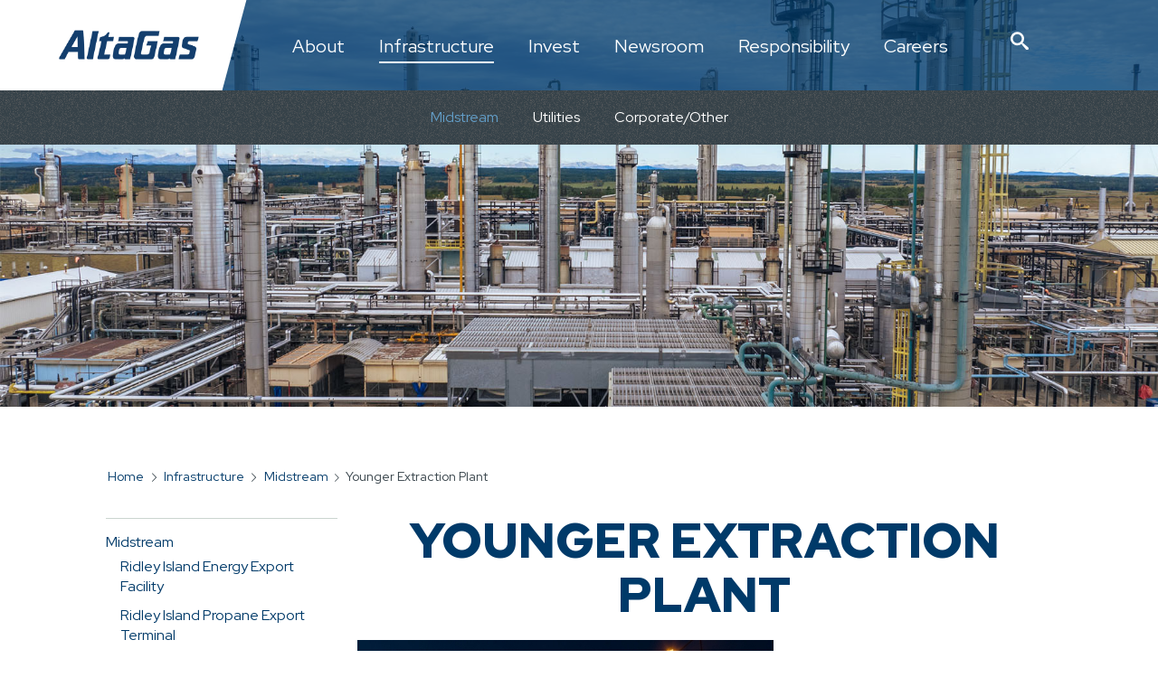

--- FILE ---
content_type: text/html; charset=UTF-8
request_url: https://www.altagas.ca/infrastructure/operations/younger-extraction-plant
body_size: 8543
content:
<!DOCTYPE html>
<html lang="en" dir="ltr" prefix="og: https://ogp.me/ns#">
  <head>
    <meta charset="utf-8" />
<meta name="description" content="The Younger Extraction Plant  is strategically located near Taylor, BC in the liquids-rich Montney area and straddles a high-volume pipeline transmission system that transports natural gas to end markets. The Younger Extraction Plant processes natural gas to recover natural gas liquids. AltaGas also owns a 30 percent interest in a 250 Mmcf/d natural gas pipeline that brings liquids-rich gas from the Montney area of British Columbia to the Younger Extraction Plant." />
<link rel="mask-icon" href="/themes/custom/altagas/site_icons/safari-pinned-tab.svg" color="#063c6d" />
<link rel="apple-touch-icon" sizes="180x180" href="/apple-touch-icon.png" />
<meta name="theme-color" content="#ffffff" />
<link rel="manifest" href="/themes/custom/altagas/site_icons/site.webmanifest" crossorigin="use-credentials" />
<meta name="msapplication-config" content="/themes/custom/altagas/site_icons/browserconfig.xml" />
<meta name="msapplication-square150x150logo" content="/themes/custom/altagas/site_icons/mstile-150x150.png" />
<meta name="msapplication-square310x310logo" content="/themes/custom/altagas/site_icons/mstile-310x310.png" />
<meta name="msapplication-square70x70logo" content="/themes/custom/altagas/site_icons/mstile-70x70.png" />
<meta name="msapplication-wide310x150logo" content="/themes/custom/altagas/site_icons/mstile-310x150.png" />
<meta name="msapplication-tilecolor" content="#ffffff" />
<meta name="Generator" content="Drupal 10 (https://www.drupal.org)" />
<meta name="MobileOptimized" content="width" />
<meta name="HandheldFriendly" content="true" />
<meta name="viewport" content="width=device-width, initial-scale=1.0" />
<link rel="canonical" href="https://www.altagas.ca/infrastructure/operations/younger-extraction-plant" />
<link rel="shortlink" href="https://www.altagas.ca/node/105" />
<script src="/sites/default/files/google_tag/altagas/google_tag.script.js?t9uz2e" defer></script>

    <title>Younger Extraction Plant | AltaGas</title>
    <link rel="stylesheet" media="all" href="/sites/default/files/css/css_CaY_RPfIHU_NhXvUP8jPz-uKtNskWnAo5c4nNcghV8Y.css?delta=0&amp;language=en&amp;theme=altagas&amp;include=eJxNjEEKgDAQAz9U6ZMkXZcqbrvQ9FJfr4iKt0yGBNaRwZjNE2wSMuCpqrcC2w4NqaHKqjonc9nji0EM5IgJ_HJREln5cvXlct70d8fBruWenTdqMPk" />
<link rel="stylesheet" media="all" href="/sites/default/files/css/css_vCllEDFSgtftsWJJELKl3KClTPlnb5aRmfowvvjqolE.css?delta=1&amp;language=en&amp;theme=altagas&amp;include=eJxNjEEKgDAQAz9U6ZMkXZcqbrvQ9FJfr4iKt0yGBNaRwZjNE2wSMuCpqrcC2w4NqaHKqjonc9nji0EM5IgJ_HJREln5cvXlct70d8fBruWenTdqMPk" />

    
    <!--[if IE]>
      <link rel="stylesheet" type="text/css" href="/themes/custom/altagas/css/ie-only.css" />
    <![endif]-->
  </head>
  <body class="path-node node--type-asset">
    <a href="#main-content" class="visually-hidden focusable skip-link">
      Skip to main content
    </a>
    <noscript><iframe src="https://www.googletagmanager.com/ns.html?id=GTM-5X4CZFQ" height="0" width="0" style="display:none;visibility:hidden"></iframe></noscript>
      <div class="dialog-off-canvas-main-canvas" data-off-canvas-main-canvas>
    <div class="layout-container" >
  <header role="banner">
	
	
	  <div class="region region-header">
    <div id="block-altagas-branding" class="block block-system block-system-branding-block" style="background-color: ">
  
    
  	<div class="edge-gutter">
  	    <div class="logo">
		    <a href="/" title="Home" rel="home">
		      <img src="/sites/default/files/1.0-AGW008-logox3_0_0.png" alt="Home" />
		    </a>
		</div>
    	</div>
</div>
<nav role="navigation" aria-labelledby="block-altagas-main-menu-menu" id="block-altagas-main-menu" class="block block-menu navigation menu--main">
            
  <h2 class="visually-hidden" id="block-altagas-main-menu-menu">Main navigation</h2>
  

        
              <ul class="menu">
                    <li class="menu-item menu-item--collapsed">
        <a href="/about" data-drupal-link-system-path="node/11">About</a>
              </li>
                <li class="menu-item menu-item--collapsed menu-item--active-trail menu-item--current-page">
        <a href="/infrastructure" data-drupal-link-system-path="node/2440">Infrastructure</a>
              </li>
                <li class="menu-item menu-item--collapsed">
        <a href="/invest" data-drupal-link-system-path="node/2397">Invest</a>
              </li>
                <li class="menu-item menu-item--collapsed">
        <a href="/newsroom" data-drupal-link-system-path="node/1015">Newsroom</a>
              </li>
                <li class="menu-item menu-item--collapsed">
        <a href="/responsibility" data-drupal-link-system-path="node/59">Responsibility</a>
              </li>
                <li class="menu-item menu-item--collapsed">
        <a href="/careers" data-drupal-link-system-path="node/67">Careers</a>
              </li>
        </ul>
  


  </nav>
<div id="block-searchcustom" class="block-basic block block-block-content block-block-contentdea530cf-a68d-4eee-b600-b622937ba2a4" style="background-color: ">
  
    
      
            <div class="clearfix text-formatted field field--name-body field--type-text-with-summary field--label-hidden field__item"><div class="search">
    <div id="sb-search" class="sb-search">
        <form action="/search/node" method="get" id="search-block-form" accept-charset="UTF-8" data-drupal-form-fields="edit-keys,edit-submit">
            <input class="sb-search-input form-search" placeholder="Enter your search term..." data-drupal-selector="edit-keys" type="search" id="edit-keys" name="keys" value="" size="15" maxlength="128">
            <input class="sb-search-submit" type="submit" value="" data-drupal-selector="edit-submit">
            <span class="sb-icon-search"></span>
        </form>
    </div>
</div></div>
      
  </div>
<nav role="navigation" aria-labelledby="block-subnav-menu" id="block-subnav" class="block block-menu navigation menu--main block-subnav">
            
  <h2 class="visually-hidden" id="block-subnav-menu">Sub Navigation for Header</h2>
  

        <div class="desktop-subnavigation">
      
              <ul class="menu">
                    <li class="menu-item menu-item--collapsed menu-item--active-trail menu-item--current-page">
        <a href="/infrastructure/operations" data-drupal-link-system-path="node/2430">Midstream</a>
              </li>
                <li class="menu-item">
        <a href="/infrastructure/utilities" data-drupal-link-system-path="node/928">Utilities</a>
              </li>
                <li class="menu-item menu-item--collapsed">
        <a href="/corporate-other" data-drupal-link-system-path="node/2433">Corporate/Other</a>
              </li>
        </ul>
  


    </div>
  </nav>
<div id="block-brancheemenublock" class="block block-branchee-block block-branchee-menu-block" style="background-color: ">
  
    
      <div class="menu--mobile-toggle">
  <a class="branchee-toggle-menu branchee-theme-minimal icon-menu" href="#menu--mobile"></a>
</div>
<div id="menu--mobile" class="branchee-theme-minimal">
<div class="branchee-menu">
      
              <ul class="menu">
                    <li class="branchee-level-1 menu-item menu-item--expanded">
        <a href="/about" data-drupal-link-system-path="node/11">About</a>
                                <ul class="menu">
                    <li class="branchee-level-2 menu-item menu-item--expanded">
        <a href="/about/overview-altagas" data-drupal-link-system-path="node/13">Overview of AltaGas</a>
                                <ul class="menu">
                    <li class="branchee-level-3 menu-item">
        <a href="/about/overview-altagas/history" data-drupal-link-system-path="node/19">History</a>
              </li>
                <li class="branchee-level-3 menu-item">
        <a href="/about/overview-altagas/vision-mission-values" data-drupal-link-system-path="node/21">Vision, Mission &amp; Values</a>
              </li>
        </ul>
  
              </li>
                <li class="branchee-level-2 menu-item">
        <a href="/about/leadership" data-drupal-link-system-path="node/15">Leadership</a>
              </li>
                <li class="branchee-level-2 menu-item menu-item--expanded">
        <a href="/about/governance" data-drupal-link-system-path="node/17">Governance</a>
                                <ul class="menu">
                    <li class="branchee-level-3 menu-item">
        <a href="/about/governance/board-directors" title="Board of Directors" data-drupal-link-system-path="node/9">Board of Directors</a>
              </li>
                <li class="branchee-level-3 menu-item">
        <a href="/about/governance/corporate-structure" title="Corporate Structure" data-drupal-link-system-path="node/23">Corporate Structure</a>
              </li>
        </ul>
  
              </li>
        </ul>
  
              </li>
                <li class="branchee-level-1 menu-item menu-item--expanded">
        <a href="/infrastructure" data-drupal-link-system-path="node/2440">Infrastructure</a>
                                <ul class="menu">
                    <li class="branchee-level-2 menu-item menu-item--expanded">
        <a href="/infrastructure/operations" data-drupal-link-system-path="node/2430">Midstream</a>
                                <ul class="menu">
                    <li class="branchee-level-3 menu-item">
        <a href="/infrastructure/operations/ridley-island-energy-export-facility" data-drupal-link-system-path="node/2414">Ridley Island Energy Export Facility</a>
              </li>
                <li class="branchee-level-3 menu-item">
        <a href="/infrastructure/operations/ridley-island-propane-export-terminal" title="Ridley Island Propane Export Terminal" data-drupal-link-system-path="node/605">Ridley Island Propane Export Terminal</a>
              </li>
                <li class="branchee-level-3 menu-item">
        <a href="/infrastructure/operations/ala-energy-ferndale-terminal" data-drupal-link-system-path="node/2279">ALA Energy Ferndale Terminal</a>
              </li>
                <li class="branchee-level-3 menu-item">
        <a href="/infrastructure/operations/townsend-complex" data-drupal-link-system-path="node/127">Townsend Facility</a>
              </li>
                <li class="branchee-level-3 menu-item">
        <a href="/infrastructure/operations/harmattan-gas-processing-complex" data-drupal-link-system-path="node/101">Harmattan Gas Processing Complex</a>
              </li>
                <li class="branchee-level-3 menu-item">
        <a href="/infrastructure/operations/pipestone-i" data-drupal-link-system-path="node/2411">Pipestone Natural Gas Processing Plant</a>
              </li>
                <li class="branchee-level-3 menu-item">
        <a href="/infrastructure/operations/pipestone-ii-project" data-drupal-link-system-path="node/2412">Pipestone II Project</a>
              </li>
                <li class="branchee-level-3 menu-item">
        <a href="/infrastructure/operations/gordondale-gas-plant" data-drupal-link-system-path="node/99">Gordondale Gas Plant</a>
              </li>
                <li class="branchee-level-3 menu-item">
        <a href="/infrastructure/operations/blair-creek" data-drupal-link-system-path="node/97">Blair Creek</a>
              </li>
                <li class="branchee-level-3 active menu-item">
        <a href="/infrastructure/operations/younger-extraction-plant" data-drupal-link-system-path="node/105" class="is-active" aria-current="page">Younger Extraction Plant</a>
              </li>
                <li class="branchee-level-3 menu-item">
        <a href="/infrastructure/operations/edmonton-ethane-extraction-plant" data-drupal-link-system-path="node/95">Edmonton Ethane Extraction Plant</a>
              </li>
                <li class="branchee-level-3 menu-item">
        <a href="/infrastructure/operations/joffre-ethane-extraction-plant" data-drupal-link-system-path="node/107">Joffre Ethane Extraction Plant</a>
              </li>
                <li class="branchee-level-3 menu-item">
        <a href="/infrastructure/operations/dimsdale" data-drupal-link-system-path="node/2413">Dimsdale</a>
              </li>
                <li class="branchee-level-3 menu-item">
        <a href="/infrastructure/operations/north-pine-liquids-separation-facility" title="North Pine Liquids Separation Facility" data-drupal-link-system-path="node/701">North Pine Liquids Separation Facility</a>
              </li>
        </ul>
  
              </li>
                <li class="branchee-level-2 menu-item">
        <a href="/infrastructure/utilities" data-drupal-link-system-path="node/928">Utilities</a>
              </li>
                <li class="branchee-level-2 menu-item menu-item--expanded">
        <a href="/corporate-other" data-drupal-link-system-path="node/2433">Corporate/Other</a>
                                <ul class="menu">
                    <li class="branchee-level-3 menu-item">
        <a href="/infrastructure/operations/blythe-energy-center" data-drupal-link-system-path="node/93">Blythe Energy Center</a>
              </li>
        </ul>
  
              </li>
        </ul>
  
              </li>
                <li class="branchee-level-1 menu-item menu-item--expanded">
        <a href="/invest" data-drupal-link-system-path="node/2397">Invest</a>
                                <ul class="menu">
                    <li class="branchee-level-2 menu-item menu-item--expanded">
        <a href="/invest/events-and-presentations" data-drupal-link-system-path="invest/events-and-presentations">Events &amp; Presentations</a>
              </li>
                <li class="branchee-level-2 menu-item">
        <a href="/invest/why-invest" data-drupal-link-system-path="node/2400">Why Invest</a>
              </li>
                <li class="branchee-level-2 menu-item menu-item--expanded">
        <a href="/invest/financials" data-drupal-link-system-path="node/39">Financials &amp; Reports</a>
                                <ul class="menu">
                    <li class="branchee-level-3 menu-item">
        <a href="/invest/financials-reports/operational-quarterly-summary" title="Operational - Quarterly Summary" data-drupal-link-system-path="node/349">Operational - Quarterly Summary</a>
              </li>
                <li class="branchee-level-3 menu-item">
        <a href="/invest/financials/financial-highlights" data-drupal-link-system-path="node/351">Financial Highlights</a>
              </li>
        </ul>
  
              </li>
                <li class="branchee-level-2 menu-item menu-item--expanded">
        <a href="/invest/share-information" data-drupal-link-system-path="node/43">Share Information</a>
                                <ul class="menu">
                    <li class="branchee-level-3 menu-item">
        <a href="/invest/share-information/dividends" data-drupal-link-system-path="node/45">Dividends</a>
              </li>
                <li class="branchee-level-3 menu-item">
        <a href="/invest/share-information/preferred-shares" data-drupal-link-system-path="node/49">Preferred Shares</a>
              </li>
                <li class="branchee-level-3 menu-item">
        <a href="/invest/share-information/analyst-coverage" data-drupal-link-system-path="node/53">Analyst Coverage</a>
              </li>
                <li class="branchee-level-3 menu-item">
        <a href="/invest/share-information/tax-information" data-drupal-link-system-path="node/55">Tax Information</a>
              </li>
                <li class="branchee-level-3 menu-item menu-item--expanded">
        <a href="/invest/share-information/drip-history" data-drupal-link-system-path="node/47">DRIP History</a>
                                <ul class="menu">
                    <li class="branchee-level-4 menu-item">
        <a href="/invest/share-information/drip-summary" title="DRIP Summary" data-drupal-link-system-path="node/555">DRIP Summary</a>
              </li>
        </ul>
  
              </li>
                <li class="branchee-level-3 menu-item">
        <a href="/invest/share-information/noticeandaccess" data-drupal-link-system-path="node/2247">2025 Annual and Special Meeting of Shareholders</a>
              </li>
        </ul>
  
              </li>
                <li class="branchee-level-2 menu-item">
        <a href="/invest/investor-contact" data-drupal-link-system-path="node/57">Investor Contact</a>
              </li>
        </ul>
  
              </li>
                <li class="branchee-level-1 menu-item menu-item--expanded">
        <a href="/newsroom" data-drupal-link-system-path="node/1015">Newsroom</a>
                                <ul class="menu">
                    <li class="branchee-level-2 menu-item menu-item--expanded">
        <a href="/newsroom/news-releases" data-drupal-link-system-path="node/1301">Press Releases</a>
                                <ul class="menu">
                    <li class="branchee-level-3 menu-item">
        <a href="/newsroom/news-releases/subscribe" data-drupal-link-system-path="node/1460">Subscribe</a>
              </li>
        </ul>
  
              </li>
                <li class="branchee-level-2 menu-item menu-item--expanded">
        <a href="/newsroom/stories" data-drupal-link-system-path="node/1017">Stories</a>
                                <ul class="menu">
                    <li class="branchee-level-3 menu-item">
        <a href="/newsroom/stories/altagas-stories" data-drupal-link-system-path="node/1019">AltaGas Stories</a>
              </li>
        </ul>
  
              </li>
                <li class="branchee-level-2 menu-item menu-item--expanded">
        <a href="/newsroom/media-library" data-drupal-link-system-path="node/1016">Media Library</a>
              </li>
        </ul>
  
              </li>
                <li class="branchee-level-1 menu-item menu-item--expanded">
        <a href="/responsibility" data-drupal-link-system-path="node/59">Responsibility</a>
                                <ul class="menu">
                    <li class="branchee-level-2 menu-item menu-item--expanded">
        <a href="/responsibility/community-investment" data-drupal-link-system-path="node/2453">Community Investment</a>
                                <ul class="menu">
                    <li class="branchee-level-3 menu-item">
        <a href="/responsibility/community-investment/whatcom-county-food-banks" title="Whatcom County food banks" data-drupal-link-system-path="node/2483">Whatcom County food banks</a>
              </li>
        </ul>
  
              </li>
                <li class="branchee-level-2 menu-item">
        <a href="/responsibility/altagas-pipeline-damage-prevention" data-drupal-link-system-path="node/2111">Pipeline Damage Prevention</a>
              </li>
        </ul>
  
              </li>
                <li class="branchee-level-1 menu-item menu-item--expanded">
        <a href="/careers" data-drupal-link-system-path="node/67">Careers</a>
                                <ul class="menu">
                    <li class="branchee-level-2 menu-item">
        <a href="/careers/rewarding-workplace" data-drupal-link-system-path="node/75">A Rewarding Workplace</a>
              </li>
                <li class="branchee-level-2 menu-item">
        <a href="/careers/scholarships" data-drupal-link-system-path="node/547">Scholarships</a>
              </li>
                <li class="branchee-level-2 menu-item">
        <a href="https://wgl.wd5.myworkdayjobs.com/AltaGas" title="View Opportunities">View Opportunities</a>
              </li>
        </ul>
  
              </li>
        </ul>
  


    </div>
</div>

  </div>

  </div>



	<div class="banner">
			  <div class="region region-banner">
    <div id="block-header-image" class="block block-zu-field-block block-expose-field" style="background-color: ">
  
    
      
<div class="field field--name-field-header-image field--type-image field--label-hidden field__items">
  <div class="field__item">
    <div class="background-image" style="background-image:url('https://www.altagas.ca/sites/default/files/styles/header_banner/public/2025-04/Midstream_hero-pic-4-1800x800.jpg?itok=k2jBKfOy');"></div>
  </div>
</div>

  </div>

  </div>

		</div>

  </header>

  
  

  

  
  


    
  <main role="main"
  	 class="two-column"
    	>
	<a id="main-content" tabindex="-1"></a>
	      <div class="region region-above-content">
    <div data-drupal-messages-fallback class="hidden"></div>
<div id="block-altagas-breadcrumbs" class="block block-system block-system-breadcrumb-block" style="background-color: ">
  
    
        <nav class="breadcrumb" role="navigation" aria-labelledby="system-breadcrumb">
    <h2 id="system-breadcrumb" class="visually-hidden">Breadcrumb</h2>
    <ol>
          <li>
                  <a href="/">Home</a>
              </li>
          <li>
                  <a href="/infrastructure">Infrastructure</a>
              </li>
          <li>
                  <a href="/infrastructure/operations">Midstream</a>
              </li>
          <li>
                  Younger Extraction Plant
              </li>
        </ol>
  </nav>

  </div>
<div id="block-altagas-sitewidecssoverrides" class="block-custom_css_and_html block block-block-content block-block-content3b8687ed-31cf-4660-898f-eaf38030bbf2" style="background-color: ">
  
    
      
            <div class="clearfix text-formatted field field--name-body field--type-text-with-summary field--label-hidden field__item"><style type="text/css">
.breadcrumb {
    margin-top: -4em;
}
@media (min-width: 992px) { 
.homepage-hero h1, .homepage-hero p, .homepage-hero div {
margin-top: 40px; max-width: 400px; display: block!important; text-wrap: balance;
}
.homepage-hero .btn-normal {
max-width: 200px;
}
}
</style></div>
      
  </div>

  </div>


	<div class="layout-content">
		
		
				

		

		
		  <div class="region region-content">
    <div id="block-altagas-content" class="block block-system block-system-main-block" style="background-color: ">
  
    
      
<article class="node node--type-asset node--view-mode-full">

  
    

  
  <div class="node__content">
    <h1>
      Younger Extraction Plant
    </h1>

    

    <div class="asset-container">
      <div class="asset-slider">
        
<div class="field--name-field-asset-images slick">
      <div class="slide">
        <div class="asset-image">
              <img loading="lazy" src="/sites/default/files/styles/asset_images/public/2018-11/Younger%20Extraction%20Plan%20%28NEW%29.jpg?itok=I4M6yFFJ" width="565" height="355" alt="Younger Extraction Plant" class="image-style-asset-images" />



        </div>
    </div>
      <div class="slide">
        <div class="asset-image">
              <img loading="lazy" src="/sites/default/files/styles/asset_images/public/2016-02/3.3-AGW008-Feature-Younger_Extraction_Plant2.jpg?itok=d9NBNS63" width="565" height="355" alt="Younger Extraction Plant" class="image-style-asset-images" />



        </div>
    </div>
  </div>
      </div>
      <div class="asset-details">
        
  <h4>Taylor, BC</h4>
<p>Location</p>
        
  <h4>750 Mmcf/d</h4>
<p>Capacity</p>
        
  <h4>No</h4>
<p>Operator</p>
        
  <h4>NGL</h4>
<p>Fuel Type</p>
        
  <h4>28</h4>
<p>Ownership</p>
        
        
      </div>
    </div>

    <div class="maps-infographics">
      



<div  class="field--name-field-map-coordinates field asset-map field__item">
    <div id="google-map"></div>

    <script type="text/javascript">

      var map;
      function initMap() {
      var myLatLng = {lat: 56.148259, lng: -120.672341};

      map = new google.maps.Map(document.getElementById('google-map'), {
          center: myLatLng,
          zoom: 15,
          disableDefaultUI: false,
          zoomControl: true,
          scrollwheel: false,
          styles: [{"featureType":"administrative","elementType":"labels.text.fill","stylers":[{"color":"#364249"}]},{"featureType":"landscape.natural","elementType":"geometry.fill","stylers":[{"visibility":"on"},{"color":"#d9e1d3"}]},{"featureType":"poi","elementType":"geometry.fill","stylers":[{"visibility":"on"},{"color":"#d9e1d3"}]},{"featureType":"road","elementType":"geometry","stylers":[{"lightness":100},{"visibility":"simplified"}]},{"featureType":"road","elementType":"labels","stylers":[{"visibility":"off"}]},{"featureType":"transit.line","elementType":"geometry","stylers":[{"visibility":"on"},{"lightness":700}]},{"featureType":"transit.line","elementType":"geometry.fill","stylers":[{"color":"#ffffff"}]},{"featureType":"water","elementType":"all","stylers":[{"color":"#639ec8"}]}],
        });

      var marker = new google.maps.Marker({
        position: myLatLng,
        map: map,
        icon: '/themes/custom/altagas/images/single-pin.png'
      });
      }

    </script>
  </div>

      
      
    </div>

    <div class="tab-content">
      <ul role="tablist" class="tabs">
        <li><a role="tab" class="tab" href="#operations-details"><span>Overview</span></a></li>
        
        
        
              </ul>

      <div role="tabpanel" class="panel" id="operations-details">
        
            <div class="clearfix text-formatted field field--name-body field--type-text-with-summary field--label-hidden field__item"><p>The Younger Extraction Plant&nbsp; is strategically located near Taylor, BC in the liquids-rich Montney area and straddles a high-volume pipeline transmission system that transports natural gas to end markets. The Younger Extraction Plant processes natural gas to recover natural gas liquids. AltaGas also owns a 30 percent interest in a 250 Mmcf/d natural gas pipeline&nbsp;that brings liquids-rich gas from the Montney area of British Columbia to the Younger Extraction Plant.</p>

<p>The Younger Extraction Plant has a licenced capacity to process up to 750 Mmcf/d of natural gas. AltaGas' share of the natural gas processing capacity is 425 Mmcf/d. AltaGas owns&nbsp;50 percent of the facilities related to fractionation, storage, loading, treating or terminalling of NGLs.</p></div>
      
      </div>
      
      
      
          </div>

    <div class="accordion">
      <div class="accordion-header">
        <h4>Overview</h4></div>
      <div class="accordion-content">
            <div class="clearfix text-formatted field field--name-body field--type-text-with-summary field--label-hidden field__item"><p>The Younger Extraction Plant&nbsp; is strategically located near Taylor, BC in the liquids-rich Montney area and straddles a high-volume pipeline transmission system that transports natural gas to end markets. The Younger Extraction Plant processes natural gas to recover natural gas liquids. AltaGas also owns a 30 percent interest in a 250 Mmcf/d natural gas pipeline&nbsp;that brings liquids-rich gas from the Montney area of British Columbia to the Younger Extraction Plant.</p>

<p>The Younger Extraction Plant has a licenced capacity to process up to 750 Mmcf/d of natural gas. AltaGas' share of the natural gas processing capacity is 425 Mmcf/d. AltaGas owns&nbsp;50 percent of the facilities related to fractionation, storage, loading, treating or terminalling of NGLs.</p></div>
      </div>

      
      
      
          </div>

      </div>

</article>

  </div>
<div id="block-altagasassetpagination" class="block block-altagas-menu block-altagas-menu-asset-pagination" style="background-color: ">
  
    
      <div class="assets-pagination">
    <div class="previous">
    <a href="/infrastructure/operations/blair-creek">
      <div class="arrow">
                  <p>Previous Operation:</p>
                <p>Blair Creek</p>
      </div>
    </a>
  </div>
      <div class="next">
    <a href="/infrastructure/operations/edmonton-ethane-extraction-plant">
      <div class="arrow">
                  <p>Next Operation:</p>
                <p>Edmonton Ethane Extraction Plant</p>
      </div>
    </a>
  </div>
  </div>
  </div>

  </div>

	</div>
    <div class="below-content">
      
    </div>

		  <aside class="layout-sidebar-first" role="complementary">
		  <div class="region region-sidebar-first">
    <nav role="navigation" aria-labelledby="block-sidebarnav-menu" id="block-sidebarnav" class="block block-menu navigation menu--main">
            
  <h2 class="visually-hidden" id="block-sidebarnav-menu">Main navigation for Sidebar</h2>
  

        
              <ul class="menu">
                    <li class="menu-item menu-item--expanded menu-item--active-trail">
        <a href="/infrastructure/operations" data-drupal-link-system-path="node/2430">Midstream</a>
                                <ul class="menu">
                    <li class="menu-item">
        <a href="/infrastructure/operations/ridley-island-energy-export-facility" data-drupal-link-system-path="node/2414">Ridley Island Energy Export Facility</a>
              </li>
                <li class="menu-item">
        <a href="/infrastructure/operations/ridley-island-propane-export-terminal" title="Ridley Island Propane Export Terminal" data-drupal-link-system-path="node/605">Ridley Island Propane Export Terminal</a>
              </li>
                <li class="menu-item">
        <a href="/infrastructure/operations/ala-energy-ferndale-terminal" data-drupal-link-system-path="node/2279">ALA Energy Ferndale Terminal</a>
              </li>
                <li class="menu-item">
        <a href="/infrastructure/operations/townsend-complex" data-drupal-link-system-path="node/127">Townsend Facility</a>
              </li>
                <li class="menu-item">
        <a href="/infrastructure/operations/harmattan-gas-processing-complex" data-drupal-link-system-path="node/101">Harmattan Gas Processing Complex</a>
              </li>
                <li class="menu-item">
        <a href="/infrastructure/operations/pipestone-i" data-drupal-link-system-path="node/2411">Pipestone Natural Gas Processing Plant</a>
              </li>
                <li class="menu-item">
        <a href="/infrastructure/operations/pipestone-ii-project" data-drupal-link-system-path="node/2412">Pipestone II Project</a>
              </li>
                <li class="menu-item">
        <a href="/infrastructure/operations/gordondale-gas-plant" data-drupal-link-system-path="node/99">Gordondale Gas Plant</a>
              </li>
                <li class="menu-item">
        <a href="/infrastructure/operations/blair-creek" data-drupal-link-system-path="node/97">Blair Creek</a>
              </li>
                <li class="menu-item menu-item--active-trail menu-item--current-page">
        <a href="/infrastructure/operations/younger-extraction-plant" data-drupal-link-system-path="node/105" class="is-active" aria-current="page">Younger Extraction Plant</a>
              </li>
                <li class="menu-item">
        <a href="/infrastructure/operations/edmonton-ethane-extraction-plant" data-drupal-link-system-path="node/95">Edmonton Ethane Extraction Plant</a>
              </li>
                <li class="menu-item">
        <a href="/infrastructure/operations/joffre-ethane-extraction-plant" data-drupal-link-system-path="node/107">Joffre Ethane Extraction Plant</a>
              </li>
                <li class="menu-item">
        <a href="/infrastructure/operations/dimsdale" data-drupal-link-system-path="node/2413">Dimsdale</a>
              </li>
                <li class="menu-item">
        <a href="/infrastructure/operations/north-pine-liquids-separation-facility" title="North Pine Liquids Separation Facility" data-drupal-link-system-path="node/701">North Pine Liquids Separation Facility</a>
              </li>
        </ul>
  
              </li>
                <li class="menu-item">
        <a href="/infrastructure/utilities" data-drupal-link-system-path="node/928">Utilities</a>
              </li>
                <li class="menu-item menu-item--collapsed">
        <a href="/corporate-other" data-drupal-link-system-path="node/2433">Corporate/Other</a>
              </li>
        </ul>
  


  </nav>

  </div>

	  </aside>
	
	
  </main>

  	<div class="stock-price">
	    <div class="region region-stock-price">
    <div id="block-stockwatchfeed" class="block block-altagas-stockwatch block-stockwatch-feed-data" style="background-color: ">
  
    
      <section class="stockwatch">
  <div class="summary">
    <span class="symbol">ALA</span>
    <span>42.08</span>
        <span class="icon-chevron-thin-up"> </span>
            <span>0.45</span>
  </div>
  <div class="day-price">
    <span>Open:</span> 41.77
    <span>High:</span> 42.22
    <span>Low:</span> 41.41
  </div>
  <div class="week-price">
    <span>52 Week High:</span> 44.37
    <span>Low:</span> 32.14
  </div>
</section>
  </div>

  </div>

	</div>
  
  	<footer role="contentinfo">
	    <div class="region region-footer">
    <div id="block-altagas-callbeforeyoudiglinkfooter" class="block-custom_css_and_html block block-block-content block-block-content507a74df-c5f0-49ed-946d-d67a4c3508d9" style="background-color: ">
  
    
      
            <div class="clearfix text-formatted field field--name-body field--type-text-with-summary field--label-hidden field__item"><script src="https://code.jquery.com/jquery-3.6.0.min.js"></script><script>
        $(document).ready(function() {
            // Add an href attribute to the div with class "footer__call-before-you-dig"
            $('.footer__call-before-you-dig').wrap('<a href="https://altagas.ca/responsibility/safety/altagas-pipeline-damage-prevention"></a>');
        });
</script></div>
      
  </div>
<div id="block-footerlogo" class="block-basic block block-block-content block-block-content7293e9f1-cfaa-4859-9029-41385e386fbf" style="background-color: ">
  
    
      
            <div class="clearfix text-formatted field field--name-body field--type-text-with-summary field--label-hidden field__item"><div class="logo">
	<a href="/" title="Home" rel="home">
		<img src="/themes/custom/altagas/images/altagas-logo-white.png" alt="Home">
	</a>
</div></div>
      
  </div>
<nav role="navigation" aria-labelledby="block-altagas-footer-menu" id="block-altagas-footer" class="block block-menu navigation menu--footer">
            
  <h2 class="visually-hidden" id="block-altagas-footer-menu">Footer menu</h2>
  

        
              <ul class="menu">
                    <li class="menu-item">
        <a href="/new-suppliers" data-drupal-link-system-path="node/69">Suppliers</a>
              </li>
                <li class="menu-item">
        <a href="/contact" data-drupal-link-system-path="contact">Contact</a>
              </li>
                <li class="menu-item">
        <a href="/legal" data-drupal-link-system-path="node/73">Legal</a>
              </li>
                <li class="menu-item">
        <a href="/sitemap" data-drupal-link-system-path="sitemap">Sitemap</a>
              </li>
        </ul>
  


  </nav>
<div class="footer__toll-free">
  <p>
    <img src="/themes/custom/altagas/images/Phone_icon.svg" alt="">
    <span>24 Hour Toll-free Emergency Numbers:<br />
      AltaGas: 1.866.826.3830<br />
      Petrogas: 1.866.975.1011</span>
  </p>
</div>
<div class="footer__call-before-you-dig">
  <p>
    <img src="/themes/custom/altagas/images/Dig_icon.svg" alt="">
    <span>Pipeline Damage Prevention:<br />
      Call Before You Dig.</span>
  </p>
</div>
<div id="block-copyright" class="block block-block-content">
  <div class="clearfix text-formatted field field--name-body field--type-text-with-summary field--label-hidden field__item"><p>2026 AltaGas Ltd. All Rights Reserved</p></div>
</div>

  </div>

	</footer>
  
</div>
  </div>

    
    <script type="application/json" data-drupal-selector="drupal-settings-json">{"path":{"baseUrl":"\/","pathPrefix":"","currentPath":"node\/105","currentPathIsAdmin":false,"isFront":false,"currentLanguage":"en"},"pluralDelimiter":"\u0003","suppressDeprecationErrors":true,"user":{"uid":0,"permissionsHash":"f1cacd1c6a434363491c02d0365dc4f6f2bc8a296f9f5d453aba81f55af37d67"}}</script>
<script src="/sites/default/files/js/js_4YJ-nV3TLbfMhAsGNbmwrtz4PJAfQUos9K_Yx4r5PTc.js?scope=footer&amp;delta=0&amp;language=en&amp;theme=altagas&amp;include=eJxLzClJTE8s1k_PyU9KzNHNKtZJhInk56fnpOYmFhTrJBUl5iVnpKbGJ-XkJ2frw7i6ual5pQA3ORkF"></script>
<script src="https://maps.googleapis.com/maps/api/js?key=AIzaSyBKZtBbysxVt1w_P69koE4gbFsh7Awz8jA&amp;callback=initMap"></script>
<script src="/sites/default/files/js/js_YosjPS8n-BDPORFobDO9TH_vA1hETHdT3wnq93WpXH0.js?scope=footer&amp;delta=2&amp;language=en&amp;theme=altagas&amp;include=eJxLzClJTE8s1k_PyU9KzNHNKtZJhInk56fnpOYmFhTrJBUl5iVnpKbGJ-XkJ2frw7i6ual5pQA3ORkF"></script>

  </body>
</html>


--- FILE ---
content_type: text/css
request_url: https://www.altagas.ca/sites/default/files/css/css_CaY_RPfIHU_NhXvUP8jPz-uKtNskWnAo5c4nNcghV8Y.css?delta=0&language=en&theme=altagas&include=eJxNjEEKgDAQAz9U6ZMkXZcqbrvQ9FJfr4iKt0yGBNaRwZjNE2wSMuCpqrcC2w4NqaHKqjonc9nji0EM5IgJ_HJREln5cvXlct70d8fBruWenTdqMPk
body_size: 2908
content:
/* @license GPL-2.0-or-later https://www.drupal.org/licensing/faq */
.text-align-left{text-align:left;}.text-align-right{text-align:right;}.text-align-center{text-align:center;}.text-align-justify{text-align:justify;}.align-left{float:left;}.align-right{float:right;}.align-center{display:block;margin-right:auto;margin-left:auto;}
.fieldgroup{padding:0;border-width:0;}
.container-inline div,.container-inline label{display:inline;}.container-inline .details-wrapper{display:block;}
.clearfix:after{display:table;clear:both;content:"";}
.js details:not([open]) .details-wrapper{display:none;}
.hidden{display:none;}.visually-hidden{position:absolute !important;overflow:hidden;clip:rect(1px,1px,1px,1px);width:1px;height:1px;word-wrap:normal;}.visually-hidden.focusable:active,.visually-hidden.focusable:focus{position:static !important;overflow:visible;clip:auto;width:auto;height:auto;}.invisible{visibility:hidden;}
.item-list__comma-list,.item-list__comma-list li{display:inline;}.item-list__comma-list{margin:0;padding:0;}.item-list__comma-list li:after{content:", ";}.item-list__comma-list li:last-child:after{content:"";}
.js .js-hide{display:none;}.js-show{display:none;}.js .js-show{display:block;}
.nowrap{white-space:nowrap;}
.position-container{position:relative;}
.reset-appearance{margin:0;padding:0;border:0 none;background:transparent;line-height:inherit;-webkit-appearance:none;-moz-appearance:none;appearance:none;}
.resize-none{resize:none;}.resize-vertical{min-height:2em;resize:vertical;}.resize-horizontal{max-width:100%;resize:horizontal;}.resize-both{max-width:100%;min-height:2em;resize:both;}
.system-status-counter__status-icon{display:inline-block;width:25px;height:25px;vertical-align:middle;}.system-status-counter__status-icon:before{display:block;content:"";background-repeat:no-repeat;background-position:center 2px;background-size:20px;}.system-status-counter__status-icon--error:before{background-image:url(/themes/contrib/stable/images/core/icons/e32700/error.svg);}.system-status-counter__status-icon--warning:before{background-image:url(/themes/contrib/stable/images/core/icons/e29700/warning.svg);}.system-status-counter__status-icon--checked:before{background-image:url(/themes/contrib/stable/images/core/icons/73b355/check.svg);}
.system-status-report-counters__item{width:100%;margin-bottom:0.5em;padding:0.5em 0;text-align:center;white-space:nowrap;background-color:rgba(0,0,0,0.063);}@media screen and (min-width:60em){.system-status-report-counters{display:flex;flex-wrap:wrap;justify-content:space-between;}.system-status-report-counters__item--half-width{width:49%;}.system-status-report-counters__item--third-width{width:33%;}}
.system-status-general-info__item{margin-top:1em;padding:0 1em 1em;border:1px solid #ccc;}.system-status-general-info__item-title{border-bottom:1px solid #ccc;}
.tablesort{display:inline-block;width:16px;height:16px;background-size:100%;}.tablesort--asc{background-image:url(/themes/contrib/stable/images/core/icons/787878/twistie-down.svg);}.tablesort--desc{background-image:url(/themes/contrib/stable/images/core/icons/787878/twistie-up.svg);}
.branchee-menu{position:relative;display:none;overflow:hidden}.branchee-open .branchee-menu{display:block}.branchee-menu-pane{position:absolute;top:0;width:100%;left:100%}.branchee-menu-pane-active{position:relative;left:0}.branchee-toggle-menu span:before{content:"\2630"}.branchee-open.branchee-toggle-menu span:before{content:"✖"}.branchee-pane-target:after{content:"\203a"}.branchee-back .branchee-pane-target:after{content:"\2039"}.branchee-footer{display:none}.branchee-open .branchee-footer{display:block}.branchee-theme-base ul{margin:0;padding:0}.branchee-theme-base li{list-style:none}.branchee-theme-base .branchee-pane-target,.branchee-theme-base.branchee-toggle-menu span{background:#f3f3f3;display:inline-block;width:1em;height:1em;line-height:1;text-align:center}.branchee-theme-minimal ul{margin:0;padding:0}.branchee-theme-minimal li{list-style:none}.branchee-theme-minimal .branchee-pane-target,.branchee-theme-minimal.branchee-toggle-menu span{background:#f3f3f3;display:inline-block;width:1em;height:1em;line-height:1;text-align:center}.branchee-theme-minimal .branchee-menu-pane li{border-top:1px solid #f3f3f3}.branchee-theme-minimal .branchee-menu-pane a{display:block;position:relative;text-decoration:none;color:black;padding:.3em;padding-right:2.3em}.branchee-theme-minimal .branchee-menu-pane a:hover{text-decoration:underline}.branchee-theme-minimal.branchee-toggle-menu{position:relative;display:block;padding:.3em .3em .3em 2.4em;text-decoration:none;color:black}.branchee-theme-minimal.branchee-toggle-menu:hover{text-decoration:underline}.branchee-theme-minimal.branchee-toggle-menu span{background:#f3f3f3;position:absolute;top:0;bottom:0;left:auto;height:auto;width:2em;line-height:1.7;left:0}.branchee-theme-minimal .branchee-pane-target{background:#f3f3f3;position:absolute;top:0;bottom:0;left:auto;height:auto;width:2em;line-height:1.7;right:0}.branchee-theme-minimal .branchee-back a{background:#f3f3f3}.branchee-theme-minimal .branchee-menu-item-active{font-weight:bold}.branchee-theme-rainbow ul{margin:0;padding:0}.branchee-theme-rainbow li{list-style:none}.branchee-theme-rainbow .branchee-pane-target,.branchee-theme-rainbow.branchee-toggle-menu span{background:#f3f3f3;display:inline-block;width:1em;height:1em;line-height:1;text-align:center}.branchee-theme-rainbow .branchee-menu-pane li{border-top:1px solid #f3f3f3}.branchee-theme-rainbow .branchee-menu-pane a{display:block;position:relative;text-decoration:none;color:black;padding:.3em;padding-right:2.3em}.branchee-theme-rainbow .branchee-menu-pane a:hover{text-decoration:underline}.branchee-theme-rainbow.branchee-toggle-menu{position:relative;display:block;padding:.3em .3em .3em 2.4em;text-decoration:none;color:black}.branchee-theme-rainbow.branchee-toggle-menu:hover{text-decoration:underline}.branchee-theme-rainbow.branchee-toggle-menu span{background:#f3f3f3;position:absolute;top:0;bottom:0;left:auto;height:auto;width:2em;line-height:1.7;left:0}.branchee-theme-rainbow .branchee-pane-target{background:#f3f3f3;position:absolute;top:0;bottom:0;left:auto;height:auto;width:2em;line-height:1.7;right:0}.branchee-theme-rainbow .branchee-back a{background:#f3f3f3}.branchee-theme-rainbow .branchee-menu-item-active{font-weight:bold}.branchee-theme-rainbow .branchee-section a{border-left:5px solid transparent}.branchee-theme-rainbow .branchee-section--1>a,.branchee-theme-rainbow .branchee-section--1 .branchee-back>a{border-color:#f81f1b}.branchee-theme-rainbow .branchee-section--2>a,.branchee-theme-rainbow .branchee-section--2 .branchee-back>a{border-color:#f8b21b}.branchee-theme-rainbow .branchee-section--3>a,.branchee-theme-rainbow .branchee-section--3 .branchee-back>a{border-color:#abf81b}.branchee-theme-rainbow .branchee-section--4>a,.branchee-theme-rainbow .branchee-section--4 .branchee-back>a{border-color:#1bf81f}.branchee-theme-rainbow .branchee-section--5>a,.branchee-theme-rainbow .branchee-section--5 .branchee-back>a{border-color:#1bf8b2}.branchee-theme-rainbow .branchee-section--6>a,.branchee-theme-rainbow .branchee-section--6 .branchee-back>a{border-color:#1babf8}.branchee-theme-rainbow .branchee-section--7>a,.branchee-theme-rainbow .branchee-section--7 .branchee-back>a{border-color:#1f1bf8}.branchee-theme-rainbow .branchee-section--8>a,.branchee-theme-rainbow .branchee-section--8 .branchee-back>a{border-color:#b21bf8}.branchee-theme-rainbow .branchee-section--9>a,.branchee-theme-rainbow .branchee-section--9 .branchee-back>a{border-color:#f81bab}.branchee-theme-rainbow .branchee-section--1 .branchee-back a,.branchee-theme-rainbow .branchee-section--1 .branchee-back span{background-color:#fddedd}.branchee-theme-rainbow .branchee-section--2 .branchee-back a,.branchee-theme-rainbow .branchee-section--2 .branchee-back span{background-color:#fdf3dd}.branchee-theme-rainbow .branchee-section--3 .branchee-back a,.branchee-theme-rainbow .branchee-section--3 .branchee-back span{background-color:#f2fddd}.branchee-theme-rainbow .branchee-section--4 .branchee-back a,.branchee-theme-rainbow .branchee-section--4 .branchee-back span{background-color:#ddfdde}.branchee-theme-rainbow .branchee-section--5 .branchee-back a,.branchee-theme-rainbow .branchee-section--5 .branchee-back span{background-color:#ddfdf3}.branchee-theme-rainbow .branchee-section--6 .branchee-back a,.branchee-theme-rainbow .branchee-section--6 .branchee-back span{background-color:#ddf2fd}.branchee-theme-rainbow .branchee-section--7 .branchee-back a,.branchee-theme-rainbow .branchee-section--7 .branchee-back span{background-color:#deddfd}.branchee-theme-rainbow .branchee-section--8 .branchee-back a,.branchee-theme-rainbow .branchee-section--8 .branchee-back span{background-color:#f3ddfd}.branchee-theme-rainbow .branchee-section--9 .branchee-back a,.branchee-theme-rainbow .branchee-section--9 .branchee-back span{background-color:#fdddf2}.branchee-theme-dark-rainbow ul{margin:0;padding:0}.branchee-theme-dark-rainbow li{list-style:none}.branchee-theme-dark-rainbow .branchee-pane-target,.branchee-theme-dark-rainbow.branchee-toggle-menu span{background:#f3f3f3;display:inline-block;width:1em;height:1em;line-height:1;text-align:center}.branchee-theme-dark-rainbow .branchee-menu-pane li{border-top:1px solid #f3f3f3}.branchee-theme-dark-rainbow .branchee-menu-pane a{display:block;position:relative;text-decoration:none;color:black;padding:.3em;padding-right:2.3em}.branchee-theme-dark-rainbow .branchee-menu-pane a:hover{text-decoration:underline}.branchee-theme-dark-rainbow.branchee-toggle-menu{position:relative;display:block;padding:.3em .3em .3em 2.4em;text-decoration:none;color:black}.branchee-theme-dark-rainbow.branchee-toggle-menu:hover{text-decoration:underline}.branchee-theme-dark-rainbow.branchee-toggle-menu span{background:#f3f3f3;position:absolute;top:0;bottom:0;left:auto;height:auto;width:2em;line-height:1.7;left:0}.branchee-theme-dark-rainbow .branchee-pane-target{background:#f3f3f3;position:absolute;top:0;bottom:0;left:auto;height:auto;width:2em;line-height:1.7;right:0}.branchee-theme-dark-rainbow .branchee-back a{background:#f3f3f3}.branchee-theme-dark-rainbow .branchee-menu-item-active{font-weight:bold}.branchee-theme-dark-rainbow.branchee-toggle-menu span{background:#0081BF;color:white}.branchee-theme-dark-rainbow.branchee-toggle-menu.branchee-open span{background-color:#3E3E40}.branchee-theme-dark-rainbow .branchee-menu-pane a{background-color:#BBBBBD}.branchee-theme-dark-rainbow .branchee-pane-target{background:none}.branchee-theme-dark-rainbow ul.branchee-section li{border-top-color:#3E3E40}.branchee-theme-dark-rainbow li.branchee-section a,.branchee-theme-dark-rainbow a.branchee-menu-item-active{background-color:#3E3E40;font-weight:normal;color:white}.branchee-theme-dark-rainbow .branchee-menu-pane li.branchee-section--1 .branchee-pane-target,.branchee-theme-dark-rainbow .branchee-menu-pane ul.branchee-section--1 .branchee-back a,.branchee-theme-dark-rainbow .branchee-menu-pane ul.branchee-section--1 .branchee-back span{background-color:#7D4296;color:white}.branchee-theme-dark-rainbow .branchee-menu-pane li.branchee-section--2 .branchee-pane-target,.branchee-theme-dark-rainbow .branchee-menu-pane ul.branchee-section--2 .branchee-back a,.branchee-theme-dark-rainbow .branchee-menu-pane ul.branchee-section--2 .branchee-back span{background-color:#F38230;color:white}.branchee-theme-dark-rainbow .branchee-menu-pane li.branchee-section--3 .branchee-pane-target,.branchee-theme-dark-rainbow .branchee-menu-pane ul.branchee-section--3 .branchee-back a,.branchee-theme-dark-rainbow .branchee-menu-pane ul.branchee-section--3 .branchee-back span{background-color:#E9178B;color:white}.branchee-theme-dark-rainbow .branchee-menu-pane li.branchee-section--4 .branchee-pane-target,.branchee-theme-dark-rainbow .branchee-menu-pane ul.branchee-section--4 .branchee-back a,.branchee-theme-dark-rainbow .branchee-menu-pane ul.branchee-section--4 .branchee-back span{background-color:#6EB846;color:white}.branchee-theme-dark-rainbow .branchee-menu-pane li.branchee-section--5 .branchee-pane-target,.branchee-theme-dark-rainbow .branchee-menu-pane ul.branchee-section--5 .branchee-back a,.branchee-theme-dark-rainbow .branchee-menu-pane ul.branchee-section--5 .branchee-back span{background-color:#4E92DF;color:white}.branchee-theme-deep-blue ul{margin:0;padding:0}.branchee-theme-deep-blue li{list-style:none}.branchee-theme-deep-blue .branchee-pane-target,.branchee-theme-deep-blue.branchee-toggle-menu span{background:#f3f3f3;display:inline-block;width:1em;height:1em;line-height:1;text-align:center}.branchee-theme-deep-blue .branchee-menu-pane li{border-top:1px solid #f3f3f3}.branchee-theme-deep-blue .branchee-menu-pane a{display:block;position:relative;text-decoration:none;color:black;padding:.3em;padding-right:2.3em}.branchee-theme-deep-blue .branchee-menu-pane a:hover{text-decoration:underline}.branchee-theme-deep-blue.branchee-toggle-menu{position:relative;display:block;padding:.3em .3em .3em 2.4em;text-decoration:none;color:black}.branchee-theme-deep-blue.branchee-toggle-menu:hover{text-decoration:underline}.branchee-theme-deep-blue.branchee-toggle-menu span{background:#f3f3f3;position:absolute;top:0;bottom:0;left:auto;height:auto;width:2em;line-height:1.7;left:0}.branchee-theme-deep-blue .branchee-pane-target{background:#f3f3f3;position:absolute;top:0;bottom:0;left:auto;height:auto;width:2em;line-height:1.7;right:0}.branchee-theme-deep-blue .branchee-back a{background:#f3f3f3}.branchee-theme-deep-blue .branchee-menu-item-active{font-weight:bold}.branchee-theme-deep-blue.branchee-toggle-menu{background-color:#444;color:white;padding-left:1.75em}.branchee-theme-deep-blue.branchee-toggle-menu.branchee-open{background-color:#007BA3}.branchee-theme-deep-blue.branchee-toggle-menu span{background:none;color:white;line-height:1.8}.branchee-theme-deep-blue .branchee-menu-pane .branchee-back a{background-color:#444444}.branchee-theme-deep-blue .branchee-menu-pane a{background:#007BA3;color:white}.branchee-theme-deep-blue .branchee-menu-pane a.branchee-menu-item-active{background-color:#015B7D}.branchee-theme-deep-blue .branchee-pane-target{background:none}.branchee-menu-pane{-webkit-animation-duration:.35s;-webkit-animation-timing-function:ease-in-out;animation-duration:.35s;animation-timing-function:ease-in-out}@-webkit-keyframes exitleft{0%{left:0}100%{left:-100%}}@keyframes exitleft{0%{left:0}100%{left:-100%}}@-webkit-keyframes exitright{0%{left:0}100%{left:100%}}@keyframes exitright{0%{left:0}100%{left:100%}}@-webkit-keyframes enterright{0%{left:100%}100%{left:0}}@keyframes enterright{0%{left:100%}100%{left:0}}@-webkit-keyframes enterleft{0%{left:-100%}100%{left:0}}@keyframes enterleft{0%{left:-100%}100%{left:0}}.branchee-transition-exitleft{-webkit-animation-name:exitleft;animation-name:exitleft}.branchee-transition-exitright{-webkit-animation-name:exitright;animation-name:exitright}.branchee-transition-enterright{-webkit-animation-name:enterright;animation-name:enterright}.branchee-transition-enterleft{-webkit-animation-name:enterleft;animation-name:enterleft}.branchee-pane-target:after,.branchee-toggle-menu span:before{display:inline-block;font:normal normal normal 14px/1 FontAwesome;font-size:inherit;text-rendering:auto;-webkit-font-smoothing:antialiased;-moz-osx-font-smoothing:grayscale}.branchee-pane-target:after{font-size:.7em;content:"\f054"}.branchee-back .branchee-pane-target:after{content:"\f053"}.branchee-toggle-menu span:before{font-size:.8em;content:"\f0c9"}.branchee-open.branchee-toggle-menu span:before{content:"\f00d"}


--- FILE ---
content_type: text/css
request_url: https://www.altagas.ca/sites/default/files/css/css_vCllEDFSgtftsWJJELKl3KClTPlnb5aRmfowvvjqolE.css?delta=1&language=en&theme=altagas&include=eJxNjEEKgDAQAz9U6ZMkXZcqbrvQ9FJfr4iKt0yGBNaRwZjNE2wSMuCpqrcC2w4NqaHKqjonc9nji0EM5IgJ_HJREln5cvXlct70d8fBruWenTdqMPk
body_size: 38744
content:
@import url("https://fonts.googleapis.com/css2?family=Red+Hat+Display:ital,wght@0,400;0,600;0,700;0,900;1,400;1,700;1,900&display=swap");
/* @license MIT https://github.com/necolas/normalize.css/blob/3.0.3/LICENSE.md */
html{font-family:sans-serif;-ms-text-size-adjust:100%;-webkit-text-size-adjust:100%;}body{margin:0;}article,aside,details,figcaption,figure,footer,header,hgroup,main,menu,nav,section,summary{display:block;}audio,canvas,progress,video{display:inline-block;vertical-align:baseline;}audio:not([controls]){display:none;height:0;}[hidden],template{display:none;}a{background-color:transparent;}a:active,a:hover{outline:0;}abbr[title]{border-bottom:1px dotted;}b,strong{font-weight:bold;}dfn{font-style:italic;}h1{font-size:2em;margin:0.67em 0;}mark{background:#ff0;color:#000;}small{font-size:80%;}sub,sup{font-size:75%;line-height:0;position:relative;vertical-align:baseline;}sup{top:-0.5em;}sub{bottom:-0.25em;}img{border:0;}svg:not(:root){overflow:hidden;}figure{margin:1em 40px;}hr{box-sizing:content-box;height:0;}pre{overflow:auto;}code,kbd,pre,samp{font-family:monospace,monospace;font-size:1em;}button,input,optgroup,select,textarea{color:inherit;font:inherit;margin:0;}button{overflow:visible;}button,select{text-transform:none;}button,html input[type="button"],input[type="reset"],input[type="submit"]{-webkit-appearance:button;cursor:pointer;}button[disabled],html input[disabled]{cursor:default;}button::-moz-focus-inner,input::-moz-focus-inner{border:0;padding:0;}input{line-height:normal;}input[type="checkbox"],input[type="radio"]{box-sizing:border-box;padding:0;}input[type="number"]::-webkit-inner-spin-button,input[type="number"]::-webkit-outer-spin-button{height:auto;}input[type="search"]{-webkit-appearance:textfield;box-sizing:content-box;}input[type="search"]::-webkit-search-cancel-button,input[type="search"]::-webkit-search-decoration{-webkit-appearance:none;}fieldset{border:1px solid #c0c0c0;margin:0 2px;padding:0.35em 0.625em 0.75em;}legend{border:0;padding:0;}textarea{overflow:auto;}optgroup{font-weight:bold;}table{border-collapse:collapse;border-spacing:0;}td,th{padding:0;}
@media (min--moz-device-pixel-ratio:0){summary{display:list-item;}}
/* @license GPL-2.0-or-later https://www.drupal.org/licensing/faq */
.action-links{margin:1em 0;padding:0;list-style:none;}[dir="rtl"] .action-links{margin-right:0;}.action-links li{display:inline-block;margin:0 0.3em;}.action-links li:first-child{margin-left:0;}[dir="rtl"] .action-links li:first-child{margin-right:0;margin-left:0.3em;}.button-action{display:inline-block;padding:0.2em 0.5em 0.3em;text-decoration:none;line-height:160%;}.button-action:before{margin-left:-0.1em;padding-right:0.2em;content:"+";font-weight:900;}[dir="rtl"] .button-action:before{margin-right:-0.1em;margin-left:0;padding-right:0;padding-left:0.2em;}
.breadcrumb{padding-bottom:0.5em;}.breadcrumb ol{margin:0;padding:0;}[dir="rtl"] .breadcrumb ol{margin-right:0;}.breadcrumb li{display:inline;margin:0;padding:0;list-style-type:none;}.breadcrumb li:before{content:" \BB ";}.breadcrumb li:first-child:before{content:none;}
.button,.image-button{margin-right:1em;margin-left:1em;}.button:first-child,.image-button:first-child{margin-right:0;margin-left:0;}
.collapse-processed > summary{padding-right:0.5em;padding-left:0.5em;}.collapse-processed > summary:before{float:left;width:1em;height:1em;content:"";background:url(/themes/contrib/classy/images/misc/menu-expanded.png) 0 100% no-repeat;}[dir="rtl"] .collapse-processed > summary:before{float:right;background-position:100% 100%;}.collapse-processed:not([open]) > summary:before{-ms-transform:rotate(-90deg);-webkit-transform:rotate(-90deg);transform:rotate(-90deg);background-position:25% 35%;}[dir="rtl"] .collapse-processed:not([open]) > summary:before{-ms-transform:rotate(90deg);-webkit-transform:rotate(90deg);transform:rotate(90deg);background-position:75% 35%;}
.container-inline label:after,.container-inline .label:after{content:":";}.form-type-radios .container-inline label:after,.form-type-checkboxes .container-inline label:after{content:"";}.form-type-radios .container-inline .form-type-radio,.form-type-checkboxes .container-inline .form-type-checkbox{margin:0 1em;}.container-inline .form-actions,.container-inline.form-actions{margin-top:0;margin-bottom:0;}
details{margin-top:1em;margin-bottom:1em;border:1px solid #ccc;}details > .details-wrapper{padding:0.5em 1.5em;}summary{padding:0.2em 0.5em;cursor:pointer;}
.exposed-filters .filters{float:left;margin-right:1em;}[dir="rtl"] .exposed-filters .filters{float:right;margin-right:0;margin-left:1em;}.exposed-filters .form-item{margin:0 0 0.1em 0;padding:0;}.exposed-filters .form-item label{float:left;width:10em;font-weight:normal;}[dir="rtl"] .exposed-filters .form-item label{float:right;}.exposed-filters .form-select{width:14em;}.exposed-filters .current-filters{margin-bottom:1em;}.exposed-filters .current-filters .placeholder{font-weight:bold;font-style:normal;}.exposed-filters .additional-filters{float:left;margin-right:1em;}[dir="rtl"] .exposed-filters .additional-filters{float:right;margin-right:0;margin-left:1em;}
.field__label{font-weight:bold;}.field--label-inline .field__label,.field--label-inline .field__items{float:left;}.field--label-inline .field__label,.field--label-inline > .field__item,.field--label-inline .field__items{padding-right:0.5em;}[dir="rtl"] .field--label-inline .field__label,[dir="rtl"] .field--label-inline .field__items{padding-right:0;padding-left:0.5em;}.field--label-inline .field__label::after{content:":";}
form .field-multiple-table{margin:0;}form .field-multiple-table .field-multiple-drag{width:30px;padding-right:0;}[dir="rtl"] form .field-multiple-table .field-multiple-drag{padding-left:0;}form .field-multiple-table .field-multiple-drag .tabledrag-handle{padding-right:0.5em;}[dir="rtl"] form .field-multiple-table .field-multiple-drag .tabledrag-handle{padding-right:0;padding-left:0.5em;}form .field-add-more-submit{margin:0.5em 0 0;}.form-item,.form-actions{margin-top:1em;margin-bottom:1em;}tr.odd .form-item,tr.even .form-item{margin-top:0;margin-bottom:0;}.form-composite > .fieldset-wrapper > .description,.form-item .description{font-size:0.85em;}label.option{display:inline;font-weight:normal;}.form-composite > legend,.label{display:inline;margin:0;padding:0;font-size:inherit;font-weight:bold;}.form-checkboxes .form-item,.form-radios .form-item{margin-top:0.4em;margin-bottom:0.4em;}.form-type-radio .description,.form-type-checkbox .description{margin-left:2.4em;}[dir="rtl"] .form-type-radio .description,[dir="rtl"] .form-type-checkbox .description{margin-right:2.4em;margin-left:0;}.marker{color:#e00;}.form-required:after{display:inline-block;width:6px;height:6px;margin:0 0.3em;content:"";vertical-align:super;background-image:url(/themes/contrib/classy/images/icons/ee0000/required.svg);background-repeat:no-repeat;background-size:6px 6px;}abbr.tabledrag-changed,abbr.ajax-changed{border-bottom:none;}.form-item input.error,.form-item textarea.error,.form-item select.error{border:2px solid red;}.form-item--error-message:before{display:inline-block;width:14px;height:14px;content:"";vertical-align:sub;background:url(/themes/contrib/classy/images/icons/e32700/error.svg) no-repeat;background-size:contain;}
.icon-help{padding:1px 0 1px 20px;background:url(/themes/contrib/classy/images/misc/help.png) 0 50% no-repeat;}[dir="rtl"] .icon-help{padding:1px 20px 1px 0;background-position:100% 50%;}.feed-icon{display:block;overflow:hidden;width:16px;height:16px;text-indent:-9999px;background:url(/themes/contrib/classy/images/misc/feed.svg) no-repeat;}
.form--inline .form-item{float:left;margin-right:0.5em;}[dir="rtl"] .form--inline .form-item{float:right;margin-right:0;margin-left:0.5em;}[dir="rtl"] .views-filterable-options-controls .form-item{margin-right:2%;}.form--inline .form-item-separator{margin-top:2.3em;margin-right:1em;margin-left:0.5em;}[dir="rtl"] .form--inline .form-item-separator{margin-right:0.5em;margin-left:1em;}.form--inline .form-actions{clear:left;}[dir="rtl"] .form--inline .form-actions{clear:right;}
.item-list .title{font-weight:bold;}.item-list ul{margin:0 0 0.75em 0;padding:0;}.item-list li{margin:0 0 0.25em 1.5em;padding:0;}[dir="rtl"] .item-list li{margin:0 1.5em 0.25em 0;}.item-list--comma-list{display:inline;}.item-list--comma-list .item-list__comma-list,.item-list__comma-list li,[dir="rtl"] .item-list--comma-list .item-list__comma-list,[dir="rtl"] .item-list__comma-list li{margin:0;}
button.link{margin:0;padding:0;cursor:pointer;border:0;background:transparent;font-size:1em;}label button.link{font-weight:bold;}
ul.inline,ul.links.inline{display:inline;padding-left:0;}[dir="rtl"] ul.inline,[dir="rtl"] ul.links.inline{padding-right:0;padding-left:15px;}ul.inline li{display:inline;padding:0 0.5em;list-style-type:none;}ul.links a.is-active{color:#000;}
ul.menu{margin-left:1em;padding:0;list-style:none outside;text-align:left;}[dir="rtl"] ul.menu{margin-right:1em;margin-left:0;text-align:right;}.menu-item--expanded{list-style-type:circle;list-style-image:url(/themes/contrib/classy/images/misc/menu-expanded.png);}.menu-item--collapsed{list-style-type:disc;list-style-image:url(/themes/contrib/classy/images/misc/menu-collapsed.png);}[dir="rtl"] .menu-item--collapsed{list-style-image:url(/themes/contrib/classy/images/misc/menu-collapsed-rtl.png);}.menu-item{margin:0;padding-top:0.2em;}ul.menu a.is-active{color:#000;}
.more-link{display:block;text-align:right;}[dir="rtl"] .more-link{text-align:left;}
.pager__items{clear:both;text-align:center;}.pager__item{display:inline;padding:0.5em;}.pager__item.is-active{font-weight:bold;}
tr.drag{background-color:#fffff0;}tr.drag-previous{background-color:#ffd;}body div.tabledrag-changed-warning{margin-bottom:0.5em;}
tr.selected td{background:#ffc;}td.checkbox,th.checkbox{text-align:center;}[dir="rtl"] td.checkbox,[dir="rtl"] th.checkbox{text-align:center;}
th.is-active img{display:inline;}td.is-active{background-color:#ddd;}
div.tabs{margin:1em 0;}ul.tabs{margin:0 0 0.5em;padding:0;list-style:none;}.tabs > li{display:inline-block;margin-right:0.3em;}[dir="rtl"] .tabs > li{margin-right:0;margin-left:0.3em;}.tabs a{display:block;padding:0.2em 1em;text-decoration:none;}.tabs a.is-active{background-color:#eee;}.tabs a:focus,.tabs a:hover{background-color:#f5f5f5;}
.form-textarea-wrapper textarea{display:block;box-sizing:border-box;width:100%;margin:0;}
.ui-dialog--narrow{max-width:500px;}@media screen and (max-width:600px){.ui-dialog--narrow{min-width:95%;max-width:95%;}}
.messages{padding:15px 20px 15px 35px;word-wrap:break-word;border:1px solid;border-width:1px 1px 1px 0;border-radius:2px;background:no-repeat 10px 17px;overflow-wrap:break-word;}[dir="rtl"] .messages{padding-right:35px;padding-left:20px;text-align:right;border-width:1px 0 1px 1px;background-position:right 10px top 17px;}.messages + .messages{margin-top:1.538em;}.messages__list{margin:0;padding:0;list-style:none;}.messages__item + .messages__item{margin-top:0.769em;}.messages--status{color:#325e1c;border-color:#c9e1bd #c9e1bd #c9e1bd transparent;background-color:#f3faef;background-image:url(/themes/contrib/classy/images/icons/73b355/check.svg);box-shadow:-8px 0 0 #77b259;}[dir="rtl"] .messages--status{margin-left:0;border-color:#c9e1bd transparent #c9e1bd #c9e1bd;box-shadow:8px 0 0 #77b259;}.messages--warning{color:#734c00;border-color:#f4daa6 #f4daa6 #f4daa6 transparent;background-color:#fdf8ed;background-image:url(/themes/contrib/classy/images/icons/e29700/warning.svg);box-shadow:-8px 0 0 #e09600;}[dir="rtl"] .messages--warning{border-color:#f4daa6 transparent #f4daa6 #f4daa6;box-shadow:8px 0 0 #e09600;}.messages--error{color:#a51b00;border-color:#f9c9bf #f9c9bf #f9c9bf transparent;background-color:#fcf4f2;background-image:url(/themes/contrib/classy/images/icons/e32700/error.svg);box-shadow:-8px 0 0 #e62600;}[dir="rtl"] .messages--error{border-color:#f9c9bf transparent #f9c9bf #f9c9bf;box-shadow:8px 0 0 #e62600;}.messages--error p.error{color:#a51b00;}
.node--unpublished{background-color:#fff4f4;}
.branchee-menu{position:relative;display:none;overflow:hidden;}.branchee-open .branchee-menu{display:block;}.branchee-menu-pane{position:absolute;top:0;width:100%;left:100%;}.branchee-menu-pane-active{position:relative;left:0;}.branchee-toggle-menu span:before{content:"☰";}.branchee-open.branchee-toggle-menu span:before{content:"✖";}.branchee-pane-target:after{content:"›";}.branchee-back .branchee-pane-target:after{content:"‹";}.branchee-footer{display:none;}.branchee-open .branchee-footer{display:block;}.branchee-theme-base ul{margin:0;padding:0;}.branchee-theme-base li{list-style:none;}.branchee-theme-base .branchee-pane-target,.branchee-theme-base.branchee-toggle-menu span{background:#f3f3f3;display:inline-block;width:1em;height:1em;line-height:1;text-align:center;}.branchee-theme-minimal ul{margin:0;padding:0;}.branchee-theme-minimal li{list-style:none;}.branchee-theme-minimal .branchee-pane-target,.branchee-theme-minimal.branchee-toggle-menu span{background:#f3f3f3;display:inline-block;width:1em;height:1em;line-height:1;text-align:center;}.branchee-theme-minimal .branchee-menu-pane li{border-top:1px solid #f3f3f3;}.branchee-theme-minimal .branchee-menu-pane a{display:block;position:relative;text-decoration:none;color:black;padding:0.3em;padding-right:2.3em;}.branchee-theme-minimal .branchee-menu-pane a:hover{text-decoration:underline;}.branchee-theme-minimal.branchee-toggle-menu{position:relative;display:block;padding:0.3em 0.3em 0.3em 2.4em;text-decoration:none;color:black;}.branchee-theme-minimal.branchee-toggle-menu:hover{text-decoration:underline;}.branchee-theme-minimal.branchee-toggle-menu span{background:#f3f3f3;position:absolute;top:0;bottom:0;left:auto;height:auto;width:2em;line-height:1.7;left:0;}.branchee-theme-minimal .branchee-pane-target{background:#f3f3f3;position:absolute;top:0;bottom:0;left:auto;height:auto;width:2em;line-height:1.7;right:0;}.branchee-theme-minimal .branchee-back a{background:#f3f3f3;}.branchee-theme-minimal .branchee-menu-item-active{font-weight:bold;}.branchee-theme-rainbow ul{margin:0;padding:0;}.branchee-theme-rainbow li{list-style:none;}.branchee-theme-rainbow .branchee-pane-target,.branchee-theme-rainbow.branchee-toggle-menu span{background:#f3f3f3;display:inline-block;width:1em;height:1em;line-height:1;text-align:center;}.branchee-theme-rainbow .branchee-menu-pane li{border-top:1px solid #f3f3f3;}.branchee-theme-rainbow .branchee-menu-pane a{display:block;position:relative;text-decoration:none;color:black;padding:0.3em;padding-right:2.3em;}.branchee-theme-rainbow .branchee-menu-pane a:hover{text-decoration:underline;}.branchee-theme-rainbow.branchee-toggle-menu{position:relative;display:block;padding:0.3em 0.3em 0.3em 2.4em;text-decoration:none;color:black;}.branchee-theme-rainbow.branchee-toggle-menu:hover{text-decoration:underline;}.branchee-theme-rainbow.branchee-toggle-menu span{background:#f3f3f3;position:absolute;top:0;bottom:0;left:auto;height:auto;width:2em;line-height:1.7;left:0;}.branchee-theme-rainbow .branchee-pane-target{background:#f3f3f3;position:absolute;top:0;bottom:0;left:auto;height:auto;width:2em;line-height:1.7;right:0;}.branchee-theme-rainbow .branchee-back a{background:#f3f3f3;}.branchee-theme-rainbow .branchee-menu-item-active{font-weight:bold;}.branchee-theme-rainbow .branchee-section a{border-left:5px solid transparent;}.branchee-theme-rainbow .branchee-section--1 > a,.branchee-theme-rainbow .branchee-section--1 .branchee-back > a{border-color:hsl(1,94%,54%);}.branchee-theme-rainbow .branchee-section--2 > a,.branchee-theme-rainbow .branchee-section--2 .branchee-back > a{border-color:hsl(41,94%,54%);}.branchee-theme-rainbow .branchee-section--3 > a,.branchee-theme-rainbow .branchee-section--3 .branchee-back > a{border-color:hsl(81,94%,54%);}.branchee-theme-rainbow .branchee-section--4 > a,.branchee-theme-rainbow .branchee-section--4 .branchee-back > a{border-color:hsl(121,94%,54%);}.branchee-theme-rainbow .branchee-section--5 > a,.branchee-theme-rainbow .branchee-section--5 .branchee-back > a{border-color:hsl(161,94%,54%);}.branchee-theme-rainbow .branchee-section--6 > a,.branchee-theme-rainbow .branchee-section--6 .branchee-back > a{border-color:hsl(201,94%,54%);}.branchee-theme-rainbow .branchee-section--7 > a,.branchee-theme-rainbow .branchee-section--7 .branchee-back > a{border-color:hsl(241,94%,54%);}.branchee-theme-rainbow .branchee-section--8 > a,.branchee-theme-rainbow .branchee-section--8 .branchee-back > a{border-color:hsl(281,94%,54%);}.branchee-theme-rainbow .branchee-section--9 > a,.branchee-theme-rainbow .branchee-section--9 .branchee-back > a{border-color:hsl(321,94%,54%);}.branchee-theme-rainbow .branchee-section--1 .branchee-back a,.branchee-theme-rainbow .branchee-section--1 .branchee-back span{background-color:hsl(1,89%,93%);}.branchee-theme-rainbow .branchee-section--2 .branchee-back a,.branchee-theme-rainbow .branchee-section--2 .branchee-back span{background-color:hsl(41,89%,93%);}.branchee-theme-rainbow .branchee-section--3 .branchee-back a,.branchee-theme-rainbow .branchee-section--3 .branchee-back span{background-color:hsl(81,89%,93%);}.branchee-theme-rainbow .branchee-section--4 .branchee-back a,.branchee-theme-rainbow .branchee-section--4 .branchee-back span{background-color:hsl(121,89%,93%);}.branchee-theme-rainbow .branchee-section--5 .branchee-back a,.branchee-theme-rainbow .branchee-section--5 .branchee-back span{background-color:hsl(161,89%,93%);}.branchee-theme-rainbow .branchee-section--6 .branchee-back a,.branchee-theme-rainbow .branchee-section--6 .branchee-back span{background-color:hsl(201,89%,93%);}.branchee-theme-rainbow .branchee-section--7 .branchee-back a,.branchee-theme-rainbow .branchee-section--7 .branchee-back span{background-color:hsl(241,89%,93%);}.branchee-theme-rainbow .branchee-section--8 .branchee-back a,.branchee-theme-rainbow .branchee-section--8 .branchee-back span{background-color:hsl(281,89%,93%);}.branchee-theme-rainbow .branchee-section--9 .branchee-back a,.branchee-theme-rainbow .branchee-section--9 .branchee-back span{background-color:hsl(321,89%,93%);}.branchee-theme-dark-rainbow ul{margin:0;padding:0;}.branchee-theme-dark-rainbow li{list-style:none;}.branchee-theme-dark-rainbow .branchee-pane-target,.branchee-theme-dark-rainbow.branchee-toggle-menu span{background:#f3f3f3;display:inline-block;width:1em;height:1em;line-height:1;text-align:center;}.branchee-theme-dark-rainbow .branchee-menu-pane li{border-top:1px solid #f3f3f3;}.branchee-theme-dark-rainbow .branchee-menu-pane a{display:block;position:relative;text-decoration:none;color:black;padding:0.3em;padding-right:2.3em;}.branchee-theme-dark-rainbow .branchee-menu-pane a:hover{text-decoration:underline;}.branchee-theme-dark-rainbow.branchee-toggle-menu{position:relative;display:block;padding:0.3em 0.3em 0.3em 2.4em;text-decoration:none;color:black;}.branchee-theme-dark-rainbow.branchee-toggle-menu:hover{text-decoration:underline;}.branchee-theme-dark-rainbow.branchee-toggle-menu span{background:#f3f3f3;position:absolute;top:0;bottom:0;left:auto;height:auto;width:2em;line-height:1.7;left:0;}.branchee-theme-dark-rainbow .branchee-pane-target{background:#f3f3f3;position:absolute;top:0;bottom:0;left:auto;height:auto;width:2em;line-height:1.7;right:0;}.branchee-theme-dark-rainbow .branchee-back a{background:#f3f3f3;}.branchee-theme-dark-rainbow .branchee-menu-item-active{font-weight:bold;}.branchee-theme-dark-rainbow.branchee-toggle-menu span{background:#0081BF;color:white;}.branchee-theme-dark-rainbow.branchee-toggle-menu.branchee-open span{background-color:#3E3E40;}.branchee-theme-dark-rainbow .branchee-menu-pane a{background-color:#BBBBBD;}.branchee-theme-dark-rainbow .branchee-pane-target{background:none;}.branchee-theme-dark-rainbow ul.branchee-section li{border-top-color:#3E3E40;}.branchee-theme-dark-rainbow li.branchee-section a,.branchee-theme-dark-rainbow a.branchee-menu-item-active{background-color:#3E3E40;font-weight:normal;color:white;}.branchee-theme-dark-rainbow .branchee-menu-pane li.branchee-section--1 .branchee-pane-target,.branchee-theme-dark-rainbow .branchee-menu-pane ul.branchee-section--1 .branchee-back a,.branchee-theme-dark-rainbow .branchee-menu-pane ul.branchee-section--1 .branchee-back span{background-color:#7D4296;color:white;}.branchee-theme-dark-rainbow .branchee-menu-pane li.branchee-section--2 .branchee-pane-target,.branchee-theme-dark-rainbow .branchee-menu-pane ul.branchee-section--2 .branchee-back a,.branchee-theme-dark-rainbow .branchee-menu-pane ul.branchee-section--2 .branchee-back span{background-color:#F38230;color:white;}.branchee-theme-dark-rainbow .branchee-menu-pane li.branchee-section--3 .branchee-pane-target,.branchee-theme-dark-rainbow .branchee-menu-pane ul.branchee-section--3 .branchee-back a,.branchee-theme-dark-rainbow .branchee-menu-pane ul.branchee-section--3 .branchee-back span{background-color:#E9178B;color:white;}.branchee-theme-dark-rainbow .branchee-menu-pane li.branchee-section--4 .branchee-pane-target,.branchee-theme-dark-rainbow .branchee-menu-pane ul.branchee-section--4 .branchee-back a,.branchee-theme-dark-rainbow .branchee-menu-pane ul.branchee-section--4 .branchee-back span{background-color:#6EB846;color:white;}.branchee-theme-dark-rainbow .branchee-menu-pane li.branchee-section--5 .branchee-pane-target,.branchee-theme-dark-rainbow .branchee-menu-pane ul.branchee-section--5 .branchee-back a,.branchee-theme-dark-rainbow .branchee-menu-pane ul.branchee-section--5 .branchee-back span{background-color:#4E92DF;color:white;}.branchee-theme-deep-blue ul{margin:0;padding:0;}.branchee-theme-deep-blue li{list-style:none;}.branchee-theme-deep-blue .branchee-pane-target,.branchee-theme-deep-blue.branchee-toggle-menu span{background:#f3f3f3;display:inline-block;width:1em;height:1em;line-height:1;text-align:center;}.branchee-theme-deep-blue .branchee-menu-pane li{border-top:1px solid #f3f3f3;}.branchee-theme-deep-blue .branchee-menu-pane a{display:block;position:relative;text-decoration:none;color:black;padding:0.3em;padding-right:2.3em;}.branchee-theme-deep-blue .branchee-menu-pane a:hover{text-decoration:underline;}.branchee-theme-deep-blue.branchee-toggle-menu{position:relative;display:block;padding:0.3em 0.3em 0.3em 2.4em;text-decoration:none;color:black;}.branchee-theme-deep-blue.branchee-toggle-menu:hover{text-decoration:underline;}.branchee-theme-deep-blue.branchee-toggle-menu span{background:#f3f3f3;position:absolute;top:0;bottom:0;left:auto;height:auto;width:2em;line-height:1.7;left:0;}.branchee-theme-deep-blue .branchee-pane-target{background:#f3f3f3;position:absolute;top:0;bottom:0;left:auto;height:auto;width:2em;line-height:1.7;right:0;}.branchee-theme-deep-blue .branchee-back a{background:#f3f3f3;}.branchee-theme-deep-blue .branchee-menu-item-active{font-weight:bold;}.branchee-theme-deep-blue.branchee-toggle-menu{background-color:#444;color:white;padding-left:1.75em;}.branchee-theme-deep-blue.branchee-toggle-menu.branchee-open{background-color:#007BA3;}.branchee-theme-deep-blue.branchee-toggle-menu span{background:none;color:white;line-height:1.8;}.branchee-theme-deep-blue .branchee-menu-pane .branchee-back a{background-color:#444444;}.branchee-theme-deep-blue .branchee-menu-pane a{background:#007BA3;color:white;}.branchee-theme-deep-blue .branchee-menu-pane a.branchee-menu-item-active{background-color:#015B7D;}.branchee-theme-deep-blue .branchee-pane-target{background:none;}.branchee-menu-pane{-webkit-animation-duration:0.35s;-webkit-animation-timing-function:ease-in-out;-o-animation-duration:0.35s;animation-duration:0.35s;-o-animation-timing-function:ease-in-out;animation-timing-function:ease-in-out;}@-webkit-keyframes exitleft{0%{left:0;}100%{left:-100%;}}@-o-keyframes exitleft{0%{left:0;}100%{left:-100%;}}@keyframes exitleft{0%{left:0;}100%{left:-100%;}}@-webkit-keyframes exitright{0%{left:0;}100%{left:100%;}}@-o-keyframes exitright{0%{left:0;}100%{left:100%;}}@keyframes exitright{0%{left:0;}100%{left:100%;}}@-webkit-keyframes enterright{0%{left:100%;}100%{left:0;}}@-o-keyframes enterright{0%{left:100%;}100%{left:0;}}@keyframes enterright{0%{left:100%;}100%{left:0;}}@-webkit-keyframes enterleft{0%{left:-100%;}100%{left:0;}}@-o-keyframes enterleft{0%{left:-100%;}100%{left:0;}}@keyframes enterleft{0%{left:-100%;}100%{left:0;}}.branchee-transition-exitleft{-webkit-animation-name:exitleft;-o-animation-name:exitleft;animation-name:exitleft;}.branchee-transition-exitright{-webkit-animation-name:exitright;-o-animation-name:exitright;animation-name:exitright;}.branchee-transition-enterright{-webkit-animation-name:enterright;-o-animation-name:enterright;animation-name:enterright;}.branchee-transition-enterleft{-webkit-animation-name:enterleft;-o-animation-name:enterleft;animation-name:enterleft;}.branchee-toggle-menu span:before,.branchee-pane-target:after{display:inline-block;font:normal normal normal 14px/1 FontAwesome;font-size:inherit;text-rendering:auto;-webkit-font-smoothing:antialiased;-moz-osx-font-smoothing:grayscale;}.branchee-pane-target:after{font-size:0.7em;content:"\f054";}.branchee-back .branchee-pane-target:after{content:"\f053";}.branchee-toggle-menu span:before{font-size:0.8em;content:"\f0c9";}.branchee-open.branchee-toggle-menu span:before{content:"\f00d";}.slick-slider{position:relative;display:block;-webkit-box-sizing:border-box;box-sizing:border-box;-webkit-touch-callout:none;-webkit-user-select:none;-moz-user-select:none;-ms-user-select:none;user-select:none;-ms-touch-action:pan-y;touch-action:pan-y;-webkit-tap-highlight-color:transparent;}.slick-list{position:relative;overflow:hidden;display:block;margin:0;padding:0;}.slick-list:focus{outline:none;}.slick-list.dragging{cursor:pointer;cursor:hand;}.slick-slider .slick-track,.slick-slider .slick-list{-webkit-transform:translate3d(0,0,0);-ms-transform:translate3d(0,0,0);-o-transform:translate3d(0,0,0);transform:translate3d(0,0,0);}.slick-track{position:relative;left:0;top:0;display:block;}.slick-track:before,.slick-track:after{content:"";display:table;}.slick-track:after{clear:both;}.slick-loading .slick-track{visibility:hidden;}.slick-slide{float:left;height:100%;min-height:1px;display:none;}[dir=rtl] .slick-slide{float:right;}.slick-slide img{display:block;}.slick-slide.slick-loading img{display:none;}.slick-slide.dragging img{pointer-events:none;}.slick-initialized .slick-slide{display:block;}.slick-loading .slick-slide{visibility:hidden;}.slick-vertical .slick-slide{display:block;height:auto;border:1px solid transparent;}.slick-arrow.slick-hidden{display:none;}.crisis-event--listing .date-wrapper .date,.wordmark__thumb__overlay_text p,.video__thumb__text p,.photo__thumb__overlay_text p,.video__thumb__overlay_text p,.guideline__thumb__overlay_text p,.view-id-news .items .item .date-wrapper .date,.view-id-news .view-content .item .date-wrapper .date,.events-presentations-feed .items .item .date-wrapper .date,.events-presentations-feed .view-content .item .date-wrapper .date,.news .items .item .date-wrapper .date,.news .view-content .item .date-wrapper .date,.meet-our-people .person .person__details:before,.view-events-presentations .attachment-before .view-content .date-wrapper .date,.accordion .comm-header.accordion-header .release-date div,h2,h1{font-family:"Red Hat Display",sans-serif;font-weight:900;}.urgent-alert--teaser .field--name-field-urgent-alert-title,.node--type-news-item.node--view-mode-full .node__content .pdf-link a,.sitemap .sitemap-item div > ul > li > a,.view-header .asset-map #google-map #tooltipContent #firstHeading,.view-events-presentations .attachment-before .view-content .views-field-title,.view-events-presentations .view-content .view-grouping-content table tbody tr td:nth-child(2),table tbody tr td:first-child,table thead tr th,table thead tr td,strong,h3{font-family:"Red Hat Display",sans-serif;font-weight:700;}.view-stories .view-filters .form-type-select select,.view-stories-listing .view-filters .form-type-select select,.media-library-filters .view-filters .type-filter-container select,.view-id-news .view-filters .form-type-select select,.sitemap .sitemap-item div > ul > li > ul > li > a,.map-filter .select-wrapper select,.btn-normal,.path-search input.button,.two-up-text a,.view-id-news .view-filters .form-actions input,.field--name-field-announcement-link a,.events-presentations-feed .more-link a,.button-wrapper .file a,#contact-message-green-energy-plans-form #edit-actions #edit-submit,#contact-message-other-provincial-electricity-form #edit-actions #edit-submit,#contact-message-community-investment-application-form #edit-actions #edit-submit,.view-operations .view-filters .form-type-select select,.view-projects .view-filters .form-type-select select,.view-events-presentations .view-content .view-grouping-content table tbody tr td:first-child,table th,table td,.search-page-form .form-submit,p.notes,p,li,ol,figcaption,h4,.field--name-field-documents-sidebar ul .field--name-field-document-list-heading,body{font-family:"Red Hat Display",sans-serif;font-weight:400;}table thead tr th:first-child,table thead tr td:first-child{font-family:"Red Hat Display",sans-serif;font-style:italic;font-weight:400;}.layout-container .banner .region-banner .view-content .homepage-hero .overlay h1{font-family:"Red Hat Display",sans-serif;font-weight:600;}body{font-size:16px;}h1{color:#003A69;font-size:337.5%;line-height:60px;margin-bottom:1.875em;text-transform:uppercase;}h2{color:#003A69;font-size:162.5%;line-height:31px;margin-bottom:0.875em;text-transform:uppercase;}h3{color:#364249;font-size:137.5%;line-height:26px;margin-bottom:0.8125em;}h4,.field--name-field-documents-sidebar ul .field--name-field-document-list-heading{color:#364249;font-size:131.25%;line-height:22px;margin-bottom:0.8125em;}p,li,ol,figcaption{color:#364249;font-size:100%;line-height:22px;margin-bottom:0.8125em;}p.notes{color:#364249;font-size:87.5%;line-height:22px;margin-bottom:0.8125em;}figure{margin:0;width:100%;}figure img{margin:0 auto 13px auto;}.clearfix:after{clear:both;content:"";display:block;height:0;}.views-element-container:after{clear:both;content:"";display:block;height:0;}.layout-content .region-content #block-altagas-content article{padding-bottom:20px;}.layout-content .region-content #block-altagas-content article .node__content h1{margin:0;text-align:center;}@media (min-width:300px){.layout-content .region-content #block-altagas-content article .node__content h1{font-size:193.75%;line-height:34px;}}@media (min-width:992px){.layout-content .region-content #block-altagas-content article .node__content h1{font-size:337.5%;line-height:60px;}}.region-content > #block-altagas-page-title .page-title{margin-bottom:10px;margin-top:0;text-align:center;}@media (min-width:300px){.region-content > #block-altagas-page-title .page-title{font-size:262.5%;}}@media (min-width:992px){.region-content > #block-altagas-page-title .page-title{font-size:337.5%;}}#block-altagas-content:after{clear:both;content:"";display:block;height:0;}.inline-right img{margin-left:30px;margin-bottom:15px;margin-top:5px;max-width:100%;}.inline-left img{margin-right:30px;margin-bottom:15px;margin-top:5px;max-width:100%;}.node--type-page .node__content img{height:auto;max-width:100%;}.node__content .content__safety{background-color:#CBD5CF;padding:1px 20px;}.search-page-form:after{clear:both;content:"";display:block;height:0;}.search-page-form .form-submit{background-color:#003A69;border-top-left-radius:5px;border-bottom-right-radius:5px;border:1px solid transparent;color:white;cursor:pointer;display:inline-block;float:right;height:40px;margin-right:0;padding:0.75em 0.875em;text-transform:uppercase;-webkit-transition:all 0.3s cubic-bezier(0.46,0.03,0.52,0.96);-o-transition:all 0.3s cubic-bezier(0.46,0.03,0.52,0.96);transition:all 0.3s cubic-bezier(0.46,0.03,0.52,0.96);width:auto;}.search-page-form .form-submit:active,.search-page-form .form-submit.btn-active{background-color:#364249;border:1px solid transparent;color:white;}.search-page-form .form-submit:hover,.search-page-form .form-submit.btn-hover{background-color:transparent;border:1px solid #003A69;color:#003A69;}.search-results.node_search-results{padding:0;}.search-results.node_search-results li{margin-left:0;}@media (min-width:992px){.block-views:last-child{margin-bottom:75px;}}.layout__region .paragraph--type--general-content{padding:1rem 0.5rem;}.layout__region .paragraph--type--general-content figure{width:auto;}.layout__region .paragraph--type--general-content figure img{margin:0 auto 13px auto;}@media (min-width:640px){.layout__region--second{padding-left:2rem;}}@media (min-width:640px){.layout__region--second-above{padding-left:2rem;}}@media (min-width:640px){.layout__region--second-below{padding-left:2rem;}}@media (min-width:640px){.layout__region--third{padding-left:2rem;}}.layout-bg--image{background-position:center;-webkit-background-size:cover;background-size:cover;background-repeat:no-repeat;margin-bottom:1rem;}.layout-bg--image__full-width{background-position:center;background-repeat:no-repeat;-webkit-background-size:cover;background-size:cover;margin-left:calc(-50vw + 50%);margin-right:calc(-50vw + 50%);position:relative;width:100vw;}.layout-bg--image__full-width .layouts-content{padding-left:3.333%;padding-right:3.333%;}@media (min-width:992px){.layout-bg--image__full-width .layouts-content{padding-left:9.322%;padding-right:9.322%;}}@media (min-width:640px){.layout-bg--image{margin-bottom:0;}}.layout-bg--navy{background-color:#003A69;margin-left:calc(-50vw + 50%);margin-right:calc(-50vw + 50%);position:relative;width:100vw;}.layout-bg--navy .layouts-content{padding-left:3.333%;padding-right:3.333%;}@media (min-width:992px){.layout-bg--navy .layouts-content{padding-left:9.322%;padding-right:9.322%;}}.layout-bg--navy h2,.layout-bg--navy h3,.layout-bg--navy h4,.layout-bg--navy .field--name-field-documents-sidebar ul .field--name-field-document-list-heading,.field--name-field-documents-sidebar ul .layout-bg--navy .field--name-field-document-list-heading,.layout-bg--navy h5,.layout-bg--navy h6,.layout-bg--navy p,.layout-bg--navy figcaption,.layout-bg--navy li{color:white;}.layout-bg--navy h2 a,.layout-bg--navy h3 a,.layout-bg--navy h4 a,.layout-bg--navy .field--name-field-documents-sidebar ul .field--name-field-document-list-heading a,.field--name-field-documents-sidebar ul .layout-bg--navy .field--name-field-document-list-heading a,.layout-bg--navy h5 a,.layout-bg--navy h6 a,.layout-bg--navy p a,.layout-bg--navy figcaption a,.layout-bg--navy li a{color:rgba(255,255,255,0.75);}.layout-bg--navy h2 a:hover,.layout-bg--navy h3 a:hover,.layout-bg--navy h4 a:hover,.layout-bg--navy .field--name-field-documents-sidebar ul .field--name-field-document-list-heading a:hover,.field--name-field-documents-sidebar ul .layout-bg--navy .field--name-field-document-list-heading a:hover,.layout-bg--navy h5 a:hover,.layout-bg--navy h6 a:hover,.layout-bg--navy p a:hover,.layout-bg--navy figcaption a:hover,.layout-bg--navy li a:hover{color:#D8AA00;}.layout-bg--navy a{color:rgba(255,255,255,0.75);}.layout-bg--navy a:hover{color:#D8AA00;}.layout-bg--grey{background-color:#EFEFEF;margin-left:calc(-50vw + 50%);margin-right:calc(-50vw + 50%);position:relative;width:100vw;}.layout-bg--grey .layouts-content{padding-left:3.333%;padding-right:3.333%;}@media (min-width:992px){.layout-bg--grey .layouts-content{padding-left:9.322%;padding-right:9.322%;}}.col-layout-bg--grey{background-color:#EFEFEF;width:100%;}.col-layout-bg--grey h2{color:#003A69;}.col-layout-bg--grey h3,.col-layout-bg--grey h4,.col-layout-bg--grey .field--name-field-documents-sidebar ul .field--name-field-document-list-heading,.field--name-field-documents-sidebar ul .col-layout-bg--grey .field--name-field-document-list-heading,.col-layout-bg--grey p,.col-layout-bg--grey li,.col-layout-bg--grey figcaption{color:#364249;}.col-layout-bg--grey h3 a,.col-layout-bg--grey h4 a,.col-layout-bg--grey .field--name-field-documents-sidebar ul .field--name-field-document-list-heading a,.field--name-field-documents-sidebar ul .col-layout-bg--grey .field--name-field-document-list-heading a,.col-layout-bg--grey p a,.col-layout-bg--grey li a,.col-layout-bg--grey figcaption a{color:#639EC8;}.col-layout-bg--grey h3 a:hover,.col-layout-bg--grey h4 a:hover,.col-layout-bg--grey .field--name-field-documents-sidebar ul .field--name-field-document-list-heading a:hover,.field--name-field-documents-sidebar ul .col-layout-bg--grey .field--name-field-document-list-heading a:hover,.col-layout-bg--grey p a:hover,.col-layout-bg--grey li a:hover,.col-layout-bg--grey figcaption a:hover{color:#003A69;}.col-layout-bg--grey h5,.col-layout-bg--grey h6{color:#000;}.col-layout-bg--grey a{color:#639EC8;}.col-layout-bg--grey a:hover{color:#003A69;}.col-layout-bg--navy{background-color:#003A69;width:100%;}.col-layout-bg--navy h2,.col-layout-bg--navy h3,.col-layout-bg--navy h4,.col-layout-bg--navy .field--name-field-documents-sidebar ul .field--name-field-document-list-heading,.field--name-field-documents-sidebar ul .col-layout-bg--navy .field--name-field-document-list-heading,.col-layout-bg--navy h5,.col-layout-bg--navy h6,.col-layout-bg--navy p,.col-layout-bg--navy figcaption,.col-layout-bg--navy li{color:white;}.col-layout-bg--navy h2 a,.col-layout-bg--navy h3 a,.col-layout-bg--navy h4 a,.col-layout-bg--navy .field--name-field-documents-sidebar ul .field--name-field-document-list-heading a,.field--name-field-documents-sidebar ul .col-layout-bg--navy .field--name-field-document-list-heading a,.col-layout-bg--navy h5 a,.col-layout-bg--navy h6 a,.col-layout-bg--navy p a,.col-layout-bg--navy figcaption a,.col-layout-bg--navy li a{color:rgba(255,255,255,0.75);}.col-layout-bg--navy h2 a:hover,.col-layout-bg--navy h3 a:hover,.col-layout-bg--navy h4 a:hover,.col-layout-bg--navy .field--name-field-documents-sidebar ul .field--name-field-document-list-heading a:hover,.field--name-field-documents-sidebar ul .col-layout-bg--navy .field--name-field-document-list-heading a:hover,.col-layout-bg--navy h5 a:hover,.col-layout-bg--navy h6 a:hover,.col-layout-bg--navy p a:hover,.col-layout-bg--navy figcaption a:hover,.col-layout-bg--navy li a:hover{color:#D8AA00;}.col-layout-bg--navy a{color:rgba(255,255,255,0.75);}.col-layout-bg--navy a:hover{color:#D8AA00;}@media (min-width:300px){.full-width .layout-content{width:93.3333333333%;float:right;margin-left:0;margin-right:3.3333333333%;clear:none;}.full-width .layout-content .block-block-content{margin-left:-3.52%;margin-right:-3.52%;padding-left:3.52%;padding-right:3.52%;}}@media (min-width:992px){.full-width .layout-content{width:81.3559322034%;float:left;margin-right:-100%;margin-left:9.3220338983%;clear:none;}.full-width .layout-content .block-block-content{margin-left:-11.48%;margin-right:-11.48%;padding-left:11.48%;padding-right:11.48%;}.full-width .layout-content .block-basic{padding-bottom:1.25em;padding-top:1.25em;}}.grid_two-column{text-align:center;}.grid_two-column:after{clear:both;content:"";display:block;height:0;}.grid_two-column .column-50{padding:15px;text-align:left;}@media (min-width:992px){.grid_two-column .column-50{display:inline-block;width:45%;}}.grid_two-column .column-50 img{height:auto;}@media (min-width:300px){.two-column .layout-sidebar-first{display:none;}.two-column .layout-content{width:93.3333333333%;float:right;margin-left:0;margin-right:3.3333333333%;clear:none;}}@media (min-width:768px){.two-column .layout-sidebar-first{display:block;width:32%;float:left;margin-right:-100%;margin-left:1%;clear:none;}.two-column .layout-content{width:64%;float:right;margin-left:0;margin-right:1%;clear:none;}}@media (min-width:992px){.two-column .layout-sidebar-first{width:20%;float:left;margin-right:-100%;margin-left:9.1666666667%;clear:none;}.two-column .layout-content{width:60%;float:left;margin-right:-100%;margin-left:30.8333333333%;clear:none;}}@media (min-width:300px){.two-column-right .layout-content{width:93.3333333333%;float:right;margin-left:0;margin-right:3.3333333333%;clear:none;}.two-column-right .layout-sidebar-second{width:93.3333333333%;float:right;margin-left:0;margin-right:3.3333333333%;clear:none;}}@media (min-width:768px){.two-column-right .layout-content{width:64%;float:left;margin-right:-100%;margin-left:1%;clear:none;}.two-column-right .layout-sidebar-second{width:32%;float:right;margin-left:0;margin-right:1%;clear:none;}}@media (min-width:992px){.two-column-right .layout-content{width:60%;float:left;margin-right:-100%;margin-left:9.1666666667%;clear:none;}.two-column-right .layout-sidebar-second{width:20%;float:left;margin-right:-100%;margin-left:70.8333333333%;clear:none;}}.layout-sidebar-first .region-sidebar-first .field__item ul{list-style:none;margin:0;padding:0;}@media (min-width:300px){.three-column .layout-sidebar-first{display:none;}.three-column .layout-content .region-content{width:93.3333333333%;float:right;margin-left:0;margin-right:3.3333333333%;clear:none;}.three-column .layout-sidebar-second{width:93.3333333333%;float:right;margin-left:0;margin-right:3.3333333333%;clear:none;}}@media (min-width:768px){.three-column .layout-sidebar-first{display:block;width:20.3389830508%;float:left;margin-right:-100%;margin-left:0.8474576271%;clear:none;}.three-column .layout-content .region-content{width:54.2372881356%;float:left;margin-right:-100%;margin-left:22.8813559322%;clear:none;}.three-column .layout-sidebar-second{width:20.3389830508%;float:right;margin-left:0;margin-right:0.8474576271%;clear:none;}}@media (min-width:992px){.three-column .layout-sidebar-first{width:19.6721311475%;float:left;margin-right:-100%;margin-left:9.0163934426%;clear:none;}.three-column .layout-content .region-content{width:39.3442622951%;float:left;margin-right:-100%;margin-left:30.3278688525%;clear:none;}.three-column .layout-sidebar-second{width:19.6721311475%;float:left;margin-right:-100%;margin-left:71.3114754098%;clear:none;}}.three-column .layout-content .region-content #block-altagas-content article .node__content h1{margin:0;}.path-node.node--type-landing-page:after{clear:both;content:"";display:block;height:0;}@media (min-width:300px){.path-node.node--type-landing-page #block-altagas-content article .node__content .infographic{width:100%;float:right;margin-left:0;margin-right:0;clear:none;padding-left:20px;padding-right:20px;}.path-node.node--type-landing-page #block-altagas-content article .node__content > .field--name-body .safety{width:100%;float:right;margin-left:0;margin-right:0;clear:none;padding-left:20px;padding-right:20px;}}@media (min-width:300px) and (min-width:992px){.path-node.node--type-landing-page #block-altagas-content article .node__content > .field--name-body .safety h3{width:16.6666666667%;float:left;margin-right:-100%;clear:none;padding-left:20px;padding-right:20px;}.path-node.node--type-landing-page #block-altagas-content article .node__content > .field--name-body .safety .safety-info{width:83.3333333333%;float:right;margin-left:0;margin-right:0;clear:none;padding-left:20px;padding-right:20px;}}@media (min-width:992px){.path-node.node--type-landing-page #block-altagas-content article .node__content .infographic{width:85.7142857143%;float:left;margin-right:-100%;margin-left:7.1428571429%;clear:none;float:none;}.path-node.node--type-landing-page #block-altagas-content article .node__content .featured-operations{width:85.7142857143%;float:left;margin-right:-100%;margin-left:7.1428571429%;clear:none;float:none;}.path-node.node--type-landing-page #block-altagas-content article .node__content > .field--name-body{width:100%;float:right;margin-left:0;margin-right:0%;clear:none;}.path-node.node--type-landing-page #block-altagas-content article .node__content > .field--name-body .safety{width:85.7142857143%;float:left;margin-right:-100%;margin-left:7.1428571429%;clear:none;}}@media (min-width:992px) and (min-width:992px){.path-node.node--type-landing-page #block-altagas-content article .node__content > .field--name-body .safety h3{width:16.6666666667%;float:left;margin-right:-100%;margin-left:0%;clear:none;}.path-node.node--type-landing-page #block-altagas-content article .node__content > .field--name-body .safety .safety-info{width:83.3333333333%;float:right;margin-left:0;margin-right:0%;clear:none;}}@media (min-width:300px){.path-node.node--type-landing-page .newsroom-contact-wrapper .newsroom-contact{width:83.3333333333%;float:left;margin-right:-100%;margin-left:8.3333333333%;clear:none;padding-left:20px;padding-right:20px;}}@media (min-width:992px){.path-node.node--type-landing-page .newsroom-contact-wrapper .newsroom-contact{width:78.5714285714%;float:left;margin-right:-100%;margin-left:14.2857142857%;clear:none;}}@media (min-width:300px){.path-node.node--type-landing-page .community-investment,.path-node.node--type-landing-page #block-careersoverviewtextblock,.path-node.node--type-landing-page .block-views-blockcareers-block-1{width:93.3333333333%;float:right;margin-left:0;margin-right:3.3333333333%;clear:none;}.path-node.node--type-landing-page .angled-image-left.landing-page,.path-node.node--type-landing-page .angled-image-right.landing-page{width:93.3333333333%;float:right;margin-left:0;margin-right:3.3333333333%;clear:none;}}@media (min-width:992px){.path-node.node--type-landing-page .community-investment{width:85.7142857143%;float:left;margin-right:-100%;margin-left:7.1428571429%;clear:none;}.path-node.node--type-landing-page .angled-image-left.landing-page,.path-node.node--type-landing-page .angled-image-right.landing-page{width:85.7142857143%;float:left;margin-right:-100%;margin-left:7.1428571429%;clear:none;clear:both;}}@media (min-width:992px){.path-node.node--type-landing-page #block-careersoverviewtextblock{padding-right:1.875em;width:40%;float:left;margin-right:-100%;margin-left:9.1666666667%;clear:none;}.path-node.node--type-landing-page .block-views-blockcareers-block-1{width:40%;float:left;margin-right:-100%;margin-left:50.8333333333%;clear:none;}.path-node.node--type-landing-page .block-views-blockcareers-block-1:after{clear:both;content:"";display:block;height:0;}}@media (min-width:992px) and (min-width:992px){.path-node.node--type-landing-page .block-views-blockcareers-block-1 .view-id-careers .view-content > .views-row .left-item{width:50%;float:left;margin-right:-100%;clear:none;padding-left:7.5px;padding-right:7.5px;}.path-node.node--type-landing-page .block-views-blockcareers-block-1 .view-id-careers .view-content > .views-row .right-item{width:50%;float:right;margin-left:0;margin-right:0;clear:none;padding-left:7.5px;padding-right:7.5px;}}@media (min-width:300px){.region-header #block-altagas-branding{width:75%;float:left;margin-right:-100%;margin-left:0%;clear:none;}.region-header #block-altagas-main-menu{display:none;}.region-header #block-searchcustom{width:12.5%;float:left;margin-right:-100%;margin-left:75%;clear:none;}.region-header #block-brancheemenublock{display:block;}.region-header #block-brancheemenublock .menu--mobile-toggle{width:12.5%;float:right;margin-left:0;margin-right:0%;clear:none;}}@media (min-width:525px){.region-header #block-altagas-branding{width:80%;float:left;margin-right:-100%;margin-left:0%;clear:none;}.region-header #block-searchcustom{width:10%;float:left;margin-right:-100%;margin-left:80%;clear:none;}.region-header #block-brancheemenublock{display:block;}.region-header #block-brancheemenublock .menu--mobile-toggle{width:10%;float:right;margin-left:0;margin-right:0%;clear:none;}}@media (min-width:992px){.region-header #block-altagas-branding{width:21.4285714286%;float:left;margin-right:-100%;margin-left:0%;clear:none;}.region-header #block-altagas-branding .logo{width:78.5714285714%;float:left;margin-right:-100%;margin-left:7.1428571429%;clear:none;}.region-header #block-altagas-main-menu{width:64.2857142857%;float:left;margin-right:-100%;margin-left:21.4285714286%;clear:none;display:block;}.region-header #block-searchcustom{width:7.1428571429%;float:left;margin-right:-100%;margin-left:85.7142857143%;clear:none;}.region-header #block-brancheemenublock{display:none;}}@media (min-width:300px){.region-above-content #block-altagas-breadcrumbs{width:93.3333333333%;float:right;margin-left:0;margin-right:3.3333333333%;clear:none;}}@media (min-width:992px){.region-above-content #block-altagas-breadcrumbs{width:81.3559322034%;float:left;margin-right:-100%;margin-left:9.3220338983%;clear:none;}}html,input[type=search]{-webkit-box-sizing:border-box;box-sizing:border-box;}*,*:before,*:after{-webkit-box-sizing:inherit;box-sizing:inherit;}.layout-container > *:after{clear:both;content:"";display:block;height:0;}@media (min-width:300px){.banner .region-banner .homepage-hero .overlay{width:93.3333333333%;float:right;margin-left:0;margin-right:3.3333333333%;clear:none;}}@media (min-width:992px){.banner .region-banner .homepage-hero .overlay{width:81.3559322034%;float:left;margin-right:-100%;margin-left:9.3220338983%;clear:none;}}@media (min-width:300px){.banner .region-banner .mobile-description .text-wrapper{width:93.3333333333%;float:right;margin-left:0;margin-right:3.3333333333%;clear:none;}}.region-above-content:after{clear:both;content:"";display:block;height:0;}.region-news-careers:after{clear:both;content:"";display:block;height:0;}@media (min-width:300px){.region-news-careers #block-views-block-careers-block-1{width:93.3333333333%;float:right;margin-left:0;margin-right:3.3333333333%;clear:none;}.region-news-careers #block-views-block-news-block-1{width:93.3333333333%;float:right;margin-left:0;margin-right:3.3333333333%;clear:none;}}@media (min-width:992px){.region-news-careers #block-views-block-careers-block-1{width:40%;float:left;margin-right:-100%;margin-left:50.8333333333%;clear:none;}.region-news-careers #block-views-block-news-block-1{width:40%;float:left;margin-right:-100%;margin-left:9.1666666667%;clear:none;}}@media (min-width:300px){.homepage-invest .invest-content{width:93.3333333333%;float:right;margin-left:0;margin-right:3.3333333333%;clear:none;}}@media (min-width:992px){.homepage-invest .invest-content{width:81.3559322034%;float:left;margin-right:-100%;margin-left:9.3220338983%;clear:none;}}@media (min-width:992px) and (min-width:992px){.homepage-invest .invest-content .invest-quote{width:40%;float:left;margin-right:-100%;margin-left:5%;clear:none;}.homepage-invest .invest-content .invest-graph{width:40%;float:right;margin-left:0;margin-right:5%;clear:none;}.homepage-invest .invest-content .invest-statement{width:40%;float:right;margin-left:0;margin-right:5%;clear:none;margin-right:0;width:55%;}}.home-page.angled-image-left,.home-page.angled-image-right{margin-bottom:50px;border-bottom:2px solid #CBD5CF;margin-top:50px;padding-bottom:50px;}@media (min-width:300px){.home-page.angled-image-left,.home-page.angled-image-right{width:93.3333333333%;float:right;margin-left:0;margin-right:3.3333333333%;clear:none;}}@media (min-width:992px){.home-page.angled-image-left,.home-page.angled-image-right{width:81.3559322034%;float:left;margin-right:-100%;margin-left:9.3220338983%;clear:none;clear:both;}}.field--name-field-feature-box{clear:both;}.field--name-field-feature-box:after{clear:both;content:"";display:block;height:0;}@media (min-width:300px){.field--name-field-feature-box .field__item:nth-child(1){width:93.3333333333%;float:right;margin-left:0;margin-right:3.3333333333%;clear:none;}.field--name-field-feature-box .field__item:nth-child(2){width:93.3333333333%;float:right;margin-left:0;margin-right:3.3333333333%;clear:none;}}@media (min-width:992px){.field--name-field-feature-box .field__item:nth-child(1){width:40%;float:left;margin-right:-100%;margin-left:9.1666666667%;clear:none;}.field--name-field-feature-box .field__item:nth-child(2){width:40%;float:left;margin-right:-100%;margin-left:50.8333333333%;clear:none;}}figure{margin:0;width:100%;}figure img{margin:0 auto 13px auto;}.clearfix:after{clear:both;content:"";display:block;height:0;}.views-element-container:after{clear:both;content:"";display:block;height:0;}.layout-content .region-content #block-altagas-content article{padding-bottom:20px;}.layout-content .region-content #block-altagas-content article .node__content h1{margin:0;text-align:center;}@media (min-width:300px){.layout-content .region-content #block-altagas-content article .node__content h1{font-size:193.75%;line-height:34px;}}@media (min-width:992px){.layout-content .region-content #block-altagas-content article .node__content h1{font-size:337.5%;line-height:60px;}}.region-content > #block-altagas-page-title .page-title{margin-bottom:10px;margin-top:0;text-align:center;}@media (min-width:300px){.region-content > #block-altagas-page-title .page-title{font-size:262.5%;}}@media (min-width:992px){.region-content > #block-altagas-page-title .page-title{font-size:337.5%;}}#block-altagas-content:after{clear:both;content:"";display:block;height:0;}.inline-right img{margin-left:30px;margin-bottom:15px;margin-top:5px;max-width:100%;}.inline-left img{margin-right:30px;margin-bottom:15px;margin-top:5px;max-width:100%;}.node--type-page .node__content img{height:auto;max-width:100%;}.node__content .content__safety{background-color:#CBD5CF;padding:1px 20px;}.search-page-form:after{clear:both;content:"";display:block;height:0;}.search-page-form .form-submit{background-color:#003A69;border-top-left-radius:5px;border-bottom-right-radius:5px;border:1px solid transparent;color:white;cursor:pointer;display:inline-block;float:right;height:40px;margin-right:0;padding:0.75em 0.875em;text-transform:uppercase;-webkit-transition:all 0.3s cubic-bezier(0.46,0.03,0.52,0.96);-o-transition:all 0.3s cubic-bezier(0.46,0.03,0.52,0.96);transition:all 0.3s cubic-bezier(0.46,0.03,0.52,0.96);width:auto;}.search-page-form .form-submit:active,.search-page-form .form-submit.btn-active{background-color:#364249;border:1px solid transparent;color:white;}.search-page-form .form-submit:hover,.search-page-form .form-submit.btn-hover{background-color:transparent;border:1px solid #003A69;color:#003A69;}.search-results.node_search-results{padding:0;}.search-results.node_search-results li{margin-left:0;}@media (min-width:992px){.block-views:last-child{margin-bottom:75px;}}.layout__region .paragraph--type--general-content{padding:1rem 0.5rem;}.layout__region .paragraph--type--general-content figure{width:auto;}.layout__region .paragraph--type--general-content figure img{margin:0 auto 13px auto;}@media (min-width:640px){.layout__region--second{padding-left:2rem;}}@media (min-width:640px){.layout__region--second-above{padding-left:2rem;}}@media (min-width:640px){.layout__region--second-below{padding-left:2rem;}}@media (min-width:640px){.layout__region--third{padding-left:2rem;}}.layout-bg--image{background-position:center;-webkit-background-size:cover;background-size:cover;background-repeat:no-repeat;margin-bottom:1rem;}.layout-bg--image__full-width{background-position:center;background-repeat:no-repeat;-webkit-background-size:cover;background-size:cover;margin-left:calc(-50vw + 50%);margin-right:calc(-50vw + 50%);position:relative;width:100vw;}.layout-bg--image__full-width .layouts-content{padding-left:3.333%;padding-right:3.333%;}@media (min-width:992px){.layout-bg--image__full-width .layouts-content{padding-left:9.322%;padding-right:9.322%;}}@media (min-width:640px){.layout-bg--image{margin-bottom:0;}}.layout-bg--navy{background-color:#003A69;margin-left:calc(-50vw + 50%);margin-right:calc(-50vw + 50%);position:relative;width:100vw;}.layout-bg--navy .layouts-content{padding-left:3.333%;padding-right:3.333%;}@media (min-width:992px){.layout-bg--navy .layouts-content{padding-left:9.322%;padding-right:9.322%;}}.layout-bg--navy h2,.layout-bg--navy h3,.layout-bg--navy h4,.layout-bg--navy .field--name-field-documents-sidebar ul .field--name-field-document-list-heading,.field--name-field-documents-sidebar ul .layout-bg--navy .field--name-field-document-list-heading,.layout-bg--navy h5,.layout-bg--navy h6,.layout-bg--navy p,.layout-bg--navy figcaption,.layout-bg--navy li{color:white;}.layout-bg--navy h2 a,.layout-bg--navy h3 a,.layout-bg--navy h4 a,.layout-bg--navy .field--name-field-documents-sidebar ul .field--name-field-document-list-heading a,.field--name-field-documents-sidebar ul .layout-bg--navy .field--name-field-document-list-heading a,.layout-bg--navy h5 a,.layout-bg--navy h6 a,.layout-bg--navy p a,.layout-bg--navy figcaption a,.layout-bg--navy li a{color:rgba(255,255,255,0.75);}.layout-bg--navy h2 a:hover,.layout-bg--navy h3 a:hover,.layout-bg--navy h4 a:hover,.layout-bg--navy .field--name-field-documents-sidebar ul .field--name-field-document-list-heading a:hover,.field--name-field-documents-sidebar ul .layout-bg--navy .field--name-field-document-list-heading a:hover,.layout-bg--navy h5 a:hover,.layout-bg--navy h6 a:hover,.layout-bg--navy p a:hover,.layout-bg--navy figcaption a:hover,.layout-bg--navy li a:hover{color:#D8AA00;}.layout-bg--navy a{color:rgba(255,255,255,0.75);}.layout-bg--navy a:hover{color:#D8AA00;}.layout-bg--grey{background-color:#EFEFEF;margin-left:calc(-50vw + 50%);margin-right:calc(-50vw + 50%);position:relative;width:100vw;}.layout-bg--grey .layouts-content{padding-left:3.333%;padding-right:3.333%;}@media (min-width:992px){.layout-bg--grey .layouts-content{padding-left:9.322%;padding-right:9.322%;}}.col-layout-bg--grey{background-color:#EFEFEF;width:100%;}.col-layout-bg--grey h2{color:#003A69;}.col-layout-bg--grey h3,.col-layout-bg--grey h4,.col-layout-bg--grey .field--name-field-documents-sidebar ul .field--name-field-document-list-heading,.field--name-field-documents-sidebar ul .col-layout-bg--grey .field--name-field-document-list-heading,.col-layout-bg--grey p,.col-layout-bg--grey li,.col-layout-bg--grey figcaption{color:#364249;}.col-layout-bg--grey h3 a,.col-layout-bg--grey h4 a,.col-layout-bg--grey .field--name-field-documents-sidebar ul .field--name-field-document-list-heading a,.field--name-field-documents-sidebar ul .col-layout-bg--grey .field--name-field-document-list-heading a,.col-layout-bg--grey p a,.col-layout-bg--grey li a,.col-layout-bg--grey figcaption a{color:#639EC8;}.col-layout-bg--grey h3 a:hover,.col-layout-bg--grey h4 a:hover,.col-layout-bg--grey .field--name-field-documents-sidebar ul .field--name-field-document-list-heading a:hover,.field--name-field-documents-sidebar ul .col-layout-bg--grey .field--name-field-document-list-heading a:hover,.col-layout-bg--grey p a:hover,.col-layout-bg--grey li a:hover,.col-layout-bg--grey figcaption a:hover{color:#003A69;}.col-layout-bg--grey h5,.col-layout-bg--grey h6{color:#000;}.col-layout-bg--grey a{color:#639EC8;}.col-layout-bg--grey a:hover{color:#003A69;}.col-layout-bg--navy{background-color:#003A69;width:100%;}.col-layout-bg--navy h2,.col-layout-bg--navy h3,.col-layout-bg--navy h4,.col-layout-bg--navy .field--name-field-documents-sidebar ul .field--name-field-document-list-heading,.field--name-field-documents-sidebar ul .col-layout-bg--navy .field--name-field-document-list-heading,.col-layout-bg--navy h5,.col-layout-bg--navy h6,.col-layout-bg--navy p,.col-layout-bg--navy figcaption,.col-layout-bg--navy li{color:white;}.col-layout-bg--navy h2 a,.col-layout-bg--navy h3 a,.col-layout-bg--navy h4 a,.col-layout-bg--navy .field--name-field-documents-sidebar ul .field--name-field-document-list-heading a,.field--name-field-documents-sidebar ul .col-layout-bg--navy .field--name-field-document-list-heading a,.col-layout-bg--navy h5 a,.col-layout-bg--navy h6 a,.col-layout-bg--navy p a,.col-layout-bg--navy figcaption a,.col-layout-bg--navy li a{color:rgba(255,255,255,0.75);}.col-layout-bg--navy h2 a:hover,.col-layout-bg--navy h3 a:hover,.col-layout-bg--navy h4 a:hover,.col-layout-bg--navy .field--name-field-documents-sidebar ul .field--name-field-document-list-heading a:hover,.field--name-field-documents-sidebar ul .col-layout-bg--navy .field--name-field-document-list-heading a:hover,.col-layout-bg--navy h5 a:hover,.col-layout-bg--navy h6 a:hover,.col-layout-bg--navy p a:hover,.col-layout-bg--navy figcaption a:hover,.col-layout-bg--navy li a:hover{color:#D8AA00;}.col-layout-bg--navy a{color:rgba(255,255,255,0.75);}.col-layout-bg--navy a:hover{color:#D8AA00;}@media (min-width:300px){.region-stock-price #block-stockwatchfeed{width:93.3333333333%;float:right;margin-left:0;margin-right:3.3333333333%;clear:none;}}@media (min-width:992px){.region-stock-price #block-stockwatchfeed{width:81.3559322034%;float:left;margin-right:-100%;margin-left:9.3220338983%;clear:none;}}@media (min-width:300px){.region-footer #block-footerlogo{width:93.3333333333%;float:right;margin-left:0;margin-right:3.3333333333%;clear:none;}.region-footer #block-altagas-footer{width:93.3333333333%;float:right;margin-left:0;margin-right:3.3333333333%;clear:none;}.region-footer #block-copyright{width:93.3333333333%;float:right;margin-left:0;margin-right:3.3333333333%;clear:none;}.region-footer .footer__toll-free{width:93.3333333333%;float:right;margin-left:0;margin-right:3.3333333333%;clear:none;}.region-footer .footer__call-before-you-dig{width:93.3333333333%;float:right;margin-left:0;margin-right:3.3333333333%;clear:none;}}@media (min-width:992px){.region-footer #block-footerlogo{width:11.7647058824%;float:left;margin-right:-100%;margin-left:0.7352941176%;clear:none;}.region-footer #block-altagas-footer{width:29.4117647059%;float:left;margin-right:-100%;margin-left:13.9705882353%;clear:none;}.region-footer .footer__toll-free{width:29.4117647059%;float:left;margin-right:-100%;margin-left:44.8529411765%;clear:none;}.region-footer .footer__call-before-you-dig{width:23.5294117647%;float:right;margin-left:0;margin-right:0.7352941176%;clear:none;}.region-footer #block-copyright{width:98.5294117647%;float:right;margin-left:0;margin-right:0.7352941176%;clear:none;clear:both;}}@media (min-width:1200px){.region-footer #block-footerlogo{width:14.0350877193%;float:left;margin-right:-100%;margin-left:9.649122807%;clear:none;}.region-footer #block-altagas-footer{width:28.0701754386%;float:left;margin-right:-100%;margin-left:25.4385964912%;clear:none;}.region-footer .footer__toll-free{width:21.0526315789%;float:left;margin-right:-100%;margin-left:55.2631578947%;clear:none;}.region-footer .footer__call-before-you-dig{width:21.0526315789%;float:right;margin-left:0;margin-right:0.8771929825%;clear:none;}.region-footer #block-copyright{width:89.4736842105%;float:right;margin-left:0;margin-right:0.8771929825%;clear:none;clear:both;}}@media (min-width:1600px){.region-footer #block-footerlogo{width:12.9032258065%;float:left;margin-right:-100%;margin-left:8.8709677419%;clear:none;}.region-footer #block-altagas-footer{width:32.2580645161%;float:left;margin-right:-100%;margin-left:23.3870967742%;clear:none;}.region-footer .footer__toll-free{width:19.3548387097%;float:left;margin-right:-100%;margin-left:57.2580645161%;clear:none;}.region-footer .footer__call-before-you-dig{width:12.9032258065%;float:left;margin-right:-100%;margin-left:78.2258064516%;clear:none;}.region-footer #block-copyright{width:82.2580645161%;float:left;margin-right:-100%;margin-left:8.8709677419%;clear:none;clear:both;}}article.node--type-asset .node__content .asset-container{margin-top:20px;}@media (min-width:768px){article.node--type-asset .node__content .asset-container .asset-slider{width:60%;float:left;margin-right:-100%;margin-left:0%;clear:none;max-width:565px;}article.node--type-asset .node__content .asset-container .asset-details{width:40%;float:right;margin-left:0;margin-right:0%;clear:none;}}@media (min-width:300px){article.node--type-asset .node__content .tab-content{display:none;}}@media (min-width:1200px){article.node--type-asset .node__content .tab-content{display:block;}}@media (min-width:300px){article.node--type-asset .node__content .accordion{display:block;}}@media (min-width:1200px){article.node--type-asset .node__content .accordion{display:none;}}@media (min-width:992px){article.node--type-asset .node__content .inline-documents .field__items .field__item:nth-child(3n-2){width:33.3333333333%;float:left;margin-right:-100%;margin-left:0%;clear:none;clear:both;}article.node--type-asset .node__content .inline-documents .field__items .field__item:nth-child(3n-1){width:33.3333333333%;float:left;margin-right:-100%;margin-left:33.3333333333%;clear:none;}article.node--type-asset .node__content .inline-documents .field__items .field__item:nth-child(3n){width:33.3333333333%;float:right;margin-left:0;margin-right:0%;clear:none;}}article.node--type-asset .node__content .maps-infographics:after{clear:both;content:"";display:block;height:0;}@media (min-width:992px){article.node--type-asset .node__content .maps-infographics .field__item{width:31%;float:left;margin-left:20px;}article.node--type-asset .node__content .maps-infographics .field__item:nth-child(3n+1){margin-left:0;}}@media (min-width:300px){article.node--type-asset .node__content .maps-infographics .field--name-field-map-coordinates{margin-bottom:10px;}}article.node--type-asset .node__content .maps-infographics .field--name-field-infographics img{width:100%;}article.node--type-asset .node__content .maps-infographics .field--name-field-asset-video .youtube-container{margin:0em 0px;}@media (min-width:300px){article.node--type-asset .node__content .maps-infographics .field--name-field-asset-video .youtube-container{margin-bottom:10px;}}@media (min-width:992px){article.node--type-asset .node__content .maps-infographics .field--name-field-asset-video .youtube-container{margin-right:20px;}}article.node--type-asset .node__content .maps-infographics .field--name-field-asset-video .youtube-container iframe{width:100%;}@media (min-width:992px){.path-infrastructure #block-altagas-page-title{width:60%;float:left;margin-right:-100%;margin-left:30.8333333333%;clear:none;float:none;}}#block-altagas-content .view-operations:after,#block-altagas-content .view-projects:after{clear:both;content:"";display:block;height:0;}@media (min-width:300px){#block-altagas-content .view-operations .view-header,#block-altagas-content .view-projects .view-header{width:93.3333333333%;float:right;margin-left:0;margin-right:3.3333333333%;clear:none;}#block-altagas-content .view-operations .view-filters,#block-altagas-content .view-projects .view-filters{width:93.3333333333%;float:right;margin-left:0;margin-right:3.3333333333%;clear:none;}#block-altagas-content .view-operations .view-content,#block-altagas-content .view-operations .view-empty,#block-altagas-content .view-projects .view-content,#block-altagas-content .view-projects .view-empty{width:93.3333333333%;float:right;margin-left:0;margin-right:3.3333333333%;clear:none;}}@media (min-width:992px){#block-altagas-content .view-operations .view-header,#block-altagas-content .view-projects .view-header{width:72%;float:right;margin-left:0;margin-right:1%;clear:none;}#block-altagas-content .view-operations .view-filters,#block-altagas-content .view-projects .view-filters{width:24%;float:left;margin-right:-100%;margin-left:1%;clear:none;}#block-altagas-content .view-operations .view-content,#block-altagas-content .view-operations .view-empty,#block-altagas-content .view-projects .view-content,#block-altagas-content .view-projects .view-empty{width:72%;float:right;margin-left:0;margin-right:1%;clear:none;clear:both;}#block-altagas-content .view-operations .view-content .view-row:after,#block-altagas-content .view-operations .view-empty .view-row:after,#block-altagas-content .view-projects .view-content .view-row:after,#block-altagas-content .view-projects .view-empty .view-row:after{clear:both;content:"";display:block;height:0;}}@media (min-width:992px) and (min-width:992px){#block-altagas-content .view-operations .view-content .view-row .operation:nth-child(3n-2),#block-altagas-content .view-operations .view-empty .view-row .operation:nth-child(3n-2),#block-altagas-content .view-projects .view-content .view-row .operation:nth-child(3n-2),#block-altagas-content .view-projects .view-empty .view-row .operation:nth-child(3n-2){width:33.3333333333%;float:left;margin-right:-100%;clear:none;padding-left:10px;padding-right:10px;clear:both;padding-left:0;}#block-altagas-content .view-operations .view-content .view-row .operation:nth-child(3n-1),#block-altagas-content .view-operations .view-empty .view-row .operation:nth-child(3n-1),#block-altagas-content .view-projects .view-content .view-row .operation:nth-child(3n-1),#block-altagas-content .view-projects .view-empty .view-row .operation:nth-child(3n-1){width:33.3333333333%;float:left;margin-right:-100%;margin-left:33.3333333333%;clear:none;padding-left:10px;padding-right:10px;}#block-altagas-content .view-operations .view-content .view-row .operation:nth-child(3n),#block-altagas-content .view-operations .view-empty .view-row .operation:nth-child(3n),#block-altagas-content .view-projects .view-content .view-row .operation:nth-child(3n),#block-altagas-content .view-projects .view-empty .view-row .operation:nth-child(3n){width:33.3333333333%;float:right;margin-left:0;margin-right:0;clear:none;padding-left:10px;padding-right:10px;padding-right:0;}#block-altagas-content .view-operations .view-content .view-row .operation,#block-altagas-content .view-operations .view-empty .view-row .operation,#block-altagas-content .view-projects .view-content .view-row .operation,#block-altagas-content .view-projects .view-empty .view-row .operation{margin-bottom:20px;}}@media (min-width:300px){#block-altagas-content .user-login-form,#block-altagas-content .profile{width:93.3333333333%;float:right;margin-left:0;margin-right:3.3333333333%;clear:none;}}@media (min-width:992px){#block-altagas-content .user-login-form,#block-altagas-content .profile{width:81.3559322034%;float:left;margin-right:-100%;margin-left:9.3220338983%;clear:none;}}.block--2-up-text-feature{clear:both;}.block--2-up-text-feature:after{clear:both;content:"";display:block;height:0;}.block--2-up-text-feature img{width:100%;height:auto;}@media (min-width:992px){.block--2-up-text-feature__container{display:grid;grid-template-columns:repeat(2,minmax(0,1fr));}.block--2-up-text-feature .block--2-up-left{padding-right:1.25em;}.block--2-up-text-feature .block--2-up-left__divider{border-right:1px solid rgba(0,58,105,0.5);margin-left:-1px;}.block--2-up-text-feature .block--2-up-right{padding-left:1.25em;}}.maintenance-page .layout-container{margin:0;}.maintenance-page .layout-container header a.sss{position:relative;display:block;width:100%;z-index:100;padding-top:20px;padding-bottom:20px;background-color:rgba(255,255,255,0.75);}.maintenance-page .layout-container header a.sss img{margin-left:40px;}.maintenance-page .layout-container header .site-name{display:none;}@media (min-width:300px){.maintenance-page .layout-container header .banner{top:-80px;}}@media (min-width:300px){.maintenance-page #layout-home header{height:190px;}}@media (min-width:992px){.maintenance-page #layout-home header{height:420px;}}.maintenance-page .layout-content{margin-bottom:50px;text-align:center;}.maintenance-page .layout-content h1{margin-bottom:0;}.node--type-video .node__content__media_left_side,.node--type-photo .node__content__media_left_side,.node--type-wordmark .node__content__media_left_side,.node--type-guidelines .node__content__media_left_side{width:80%;float:right;margin-left:0;margin-right:10%;clear:none;}.node--type-video .node__content__media_right_side,.node--type-photo .node__content__media_right_side,.node--type-wordmark .node__content__media_right_side,.node--type-guidelines .node__content__media_right_side{width:80%;float:right;margin-left:0;margin-right:10%;clear:none;}@media (min-width:992px){.node--type-video .node__content__media_left_side,.node--type-photo .node__content__media_left_side,.node--type-wordmark .node__content__media_left_side,.node--type-guidelines .node__content__media_left_side{width:64%;float:left;margin-right:-100%;margin-left:1%;clear:none;}.node--type-video .node__content__media_right_side,.node--type-photo .node__content__media_right_side,.node--type-wordmark .node__content__media_right_side,.node--type-guidelines .node__content__media_right_side{width:32%;float:right;margin-left:0;margin-right:1%;clear:none;padding:20px;height:100%;border-left:thin solid #CBD5CF;}}@media (min-width:992px){.view-display-id-wordmark_block .views-row.media-library-item:nth-child(2n-1){width:50%;float:left;margin-right:-100%;clear:none;padding-left:10px;padding-right:10px;clear:both;padding-left:0;}.view-display-id-wordmark_block .views-row.media-library-item:nth-child(2n){width:50%;float:right;margin-left:0;margin-right:0;clear:none;padding-left:10px;padding-right:10px;padding-right:0;}.view-display-id-wordmark_block .views-row.media-library-item{margin-bottom:20px;}}.view-display-id-guidelines_block .views-row.media-library-item,.view-display-id-photos_block .views-row.media-library-item,.view-display-id-videos_block .views-row.media-library-item{margin-bottom:20px;}@media (min-width:768px){.view-display-id-guidelines_block .views-row.media-library-item:nth-child(2n-1),.view-display-id-photos_block .views-row.media-library-item:nth-child(2n-1),.view-display-id-videos_block .views-row.media-library-item:nth-child(2n-1){width:50%;float:left;margin-right:-100%;clear:none;padding-left:10px;padding-right:10px;clear:both;padding-left:0;}.view-display-id-guidelines_block .views-row.media-library-item:nth-child(2n),.view-display-id-photos_block .views-row.media-library-item:nth-child(2n),.view-display-id-videos_block .views-row.media-library-item:nth-child(2n){width:50%;float:right;margin-left:0;margin-right:0;clear:none;padding-left:10px;padding-right:10px;}}@media (min-width:992px){.view-display-id-guidelines_block .views-row.media-library-item:nth-child(3n-2),.view-display-id-photos_block .views-row.media-library-item:nth-child(3n-2),.view-display-id-videos_block .views-row.media-library-item:nth-child(3n-2){width:33.3333333333%;float:left;margin-right:-100%;clear:none;padding-left:10px;padding-right:10px;clear:both;padding-left:0;}.view-display-id-guidelines_block .views-row.media-library-item:nth-child(3n-1),.view-display-id-photos_block .views-row.media-library-item:nth-child(3n-1),.view-display-id-videos_block .views-row.media-library-item:nth-child(3n-1){width:33.3333333333%;float:left;margin-right:-100%;margin-left:33.3333333333%;clear:none;padding-left:10px;padding-right:10px;}.view-display-id-guidelines_block .views-row.media-library-item:nth-child(3n),.view-display-id-photos_block .views-row.media-library-item:nth-child(3n),.view-display-id-videos_block .views-row.media-library-item:nth-child(3n){width:33.3333333333%;float:right;margin-left:0;margin-right:0;clear:none;padding-left:10px;padding-right:10px;padding-right:0;}}.view-stories:after,.view-stories-listing:after{clear:both;content:"";display:block;height:0;}@media (min-width:992px){.view-stories .view-content .view-row,.view-stories-listing .view-content .view-row{clear:both;}.view-stories .view-content .view-row:after,.view-stories-listing .view-content .view-row:after{clear:both;content:"";display:block;height:0;}.view-stories .view-content .view-row .story:nth-child(3n-2),.view-stories-listing .view-content .view-row .story:nth-child(3n-2){width:33.3333333333%;float:left;margin-right:-100%;clear:none;padding-left:10px;padding-right:10px;clear:both;padding-left:0;}.view-stories .view-content .view-row .story:nth-child(3n-1),.view-stories-listing .view-content .view-row .story:nth-child(3n-1){width:33.3333333333%;float:left;margin-right:-100%;margin-left:33.3333333333%;clear:none;padding-left:10px;padding-right:10px;}.view-stories .view-content .view-row .story:nth-child(3n),.view-stories-listing .view-content .view-row .story:nth-child(3n){width:33.3333333333%;float:right;margin-left:0;margin-right:0;clear:none;padding-left:10px;padding-right:10px;padding-right:0;}.view-stories .view-content .view-row .story,.view-stories-listing .view-content .view-row .story{margin-bottom:20px;}.view-stories .view-content .view-row .view-footer,.view-stories-listing .view-content .view-row .view-footer{clear:both;}}.stock-price .region-stock-price{background-color:rgba(0,58,105,0.75);height:65px;}.region-footer{background:url(/themes/custom/altagas/images/footer-pattern.png);}.region-footer #block-altagas-footer{position:relative;}.region-footer #block-altagas-footer .menu{list-style-type:none;margin:0;}.region-footer #block-altagas-footer .menu li{display:inline;padding:0 10px;}.region-footer #block-altagas-footer .menu li a{color:#CBD5CF;font-size:15px;}.region-footer #block-copyright .field__item{position:relative;}.region-footer #block-copyright .field__item p{color:#CBD5CF;font-size:15px;margin:0;}.region-footer .footer__toll-free,.region-footer .footer__call-before-you-dig{position:relative;}.region-footer .footer__toll-free p,.region-footer .footer__call-before-you-dig p{-webkit-box-align:start;-ms-flex-align:start;align-items:flex-start;color:#CBD5CF;display:-webkit-box;display:-ms-flexbox;display:flex;font-size:13px;-webkit-box-pack:center;-ms-flex-pack:center;justify-content:center;line-height:15px;margin:0;}.region-footer .footer__toll-free img,.region-footer .footer__call-before-you-dig img{height:35px;margin-right:5px;width:35px;}.region-footer .footer__toll-free span,.region-footer .footer__call-before-you-dig span{-webkit-box-align:center;-ms-flex-align:center;align-items:center;display:-webkit-box;display:-ms-flexbox;display:flex;}.region-footer .footer__toll-free br,.region-footer .footer__call-before-you-dig br{display:none;}@media (min-width:300px){.region-footer{height:320px;}.region-footer #block-footerlogo{margin-top:1.875em;text-align:center;}.region-footer #block-altagas-footer .menu{margin-top:2.1875em;text-align:center;}.region-footer #block-copyright .field__item p{margin-top:2.1875em;text-align:center;}.region-footer .footer__toll-free{margin-top:2.1875em;}.region-footer .footer__call-before-you-dig{margin-top:1.25em;}.region-footer .footer__toll-free br,.region-footer .footer__call-before-you-dig br{display:block;}}@media (min-width:992px){.region-footer{height:200px;}.region-footer #block-footerlogo{margin-top:0;text-align:left;}.region-footer #block-footerlogo .logo{height:150px;position:relative;}.region-footer #block-footerlogo .logo img{bottom:40px;left:0;position:absolute;width:100%;}.region-footer #block-altagas-footer{height:150px;}.region-footer #block-altagas-footer .menu{bottom:35px;left:0;margin-top:0;position:absolute;text-align:left;}.region-footer #block-copyright .field__item{height:50px;}.region-footer #block-copyright .field__item p{bottom:35px;left:0;margin-top:0;position:absolute;text-align:left;width:100%;}.region-footer .footer__toll-free,.region-footer .footer__call-before-you-dig{height:150px;margin-top:0;}.region-footer .footer__toll-free p,.region-footer .footer__call-before-you-dig p{bottom:30px;left:0;margin-top:0;position:absolute;}.region-footer .footer__toll-free span{max-width:250px;}.region-footer .footer__call-before-you-dig p{bottom:40px;}}label{padding-bottom:5px;}input{border-radius:1.5px;border:1px solid #B3BFB8;-webkit-box-sizing:border-box;box-sizing:border-box;font-size:100%;height:40px;margin-bottom:24px;padding:0 5px;-webkit-transition:all 0.3s cubic-bezier(0.46,0.03,0.52,0.96);-o-transition:all 0.3s cubic-bezier(0.46,0.03,0.52,0.96);transition:all 0.3s cubic-bezier(0.46,0.03,0.52,0.96);width:100%;}input:focus,input.focus{border-color:#003A69;outline:none;}input.success{border-color:#71A289;}input.error{border-color:#C64E52;}textarea{border:1px solid #B3BFB8;border-radius:1.5px;-webkit-box-sizing:border-box;box-sizing:border-box;font-size:100%;padding:5px;-webkit-transition:all 0.3s cubic-bezier(0.46,0.03,0.52,0.96);-o-transition:all 0.3s cubic-bezier(0.46,0.03,0.52,0.96);transition:all 0.3s cubic-bezier(0.46,0.03,0.52,0.96);width:100%;}textarea:focus,textarea.focus{border-color:#003A69;outline:none;}@media all and (-ms-high-contrast:none),(-ms-high-contrast:active){.view-filters .form-type-select span.icon-chevron-thin-down{display:none !important;}}.region-header{background-color:rgba(0,58,105,0.75);left:0;position:fixed;-webkit-transition:background-color 0.5s ease-in-out;-o-transition:background-color 0.5s ease-in-out;transition:background-color 0.5s ease-in-out;width:100%;z-index:15;}.region-header.fixed{background-color:#003A69;}.region-header #block-altagas-branding{background-color:white;-webkit-transform:skewX(-15deg);-ms-transform:skewX(-15deg);-o-transform:skewX(-15deg);transform:skewX(-15deg);}.region-header #block-altagas-branding .logo img{-webkit-transform:skewX(15deg);-ms-transform:skewX(15deg);-o-transform:skewX(15deg);transform:skewX(15deg);}.region-header #block-altagas-main-menu .menu{height:100px;list-style-type:none;margin:0;overflow:hidden;padding:0;text-align:center;}.region-header .block-subnav{position:absolute;top:100px;width:100%;}.region-header .block-subnav .desktop-subnavigation{background-image:url(/themes/custom/altagas/images/subnav-pattern.png);}@media (min-width:300px){header{height:210px;}#layout-home header{height:auto;}.region-header{height:55px;}.region-header #block-altagas-branding{height:55px;margin-left:-10px;z-index:1000;}.region-header #block-altagas-branding .logo{text-align:left;}.region-header #block-altagas-branding .logo img{margin:0.625em 0 0 1.25em;width:156px;}.region-header #block-searchcustom{height:55px;}.region-header #block-searchcustom .search{padding-top:0;}.region-header .block-subnav{display:none;}}@media (min-width:992px){header{height:550px;}#layout-home header{height:720px;}.region-header{height:100px;}.region-header .searching{left:-21.43%;position:relative;}.region-header #block-altagas-branding{height:100px;margin-left:-15px;}.region-header #block-altagas-branding .logo{text-align:right;}.region-header #block-altagas-branding .logo img{margin:2.0625em 0;width:156px;}.region-header #block-searchcustom{height:100px;}.region-header #block-searchcustom.is-open{background-color:white;padding-right:8%;-webkit-transform:skewX(-15deg);-ms-transform:skewX(-15deg);-o-transform:skewX(-15deg);transform:skewX(-15deg);width:37.57%;}.region-header #block-searchcustom.is-open .search{padding-top:1.125em;-webkit-transform:skewX(15deg);-ms-transform:skewX(15deg);-o-transform:skewX(15deg);transform:skewX(15deg);}.region-header .block-subnav{display:block;}}@font-face{font-family:"fontello";src:url(/themes/custom/altagas/fonts/fontello/fontello.eot);src:url(/themes/custom/altagas/fonts/fontello/fontello.eot#iefix) format("embedded-opentype"),url(/themes/custom/altagas/fonts/fontello/fontello.woff2) format("woff2"),url(/themes/custom/altagas/fonts/fontello/fontello.woff) format("woff"),url(/themes/custom/altagas/fonts/fontello/fontello.ttf) format("truetype"),url(/themes/custom/altagas/fonts/fontello/fontello.svg#fontello) format("svg");font-weight:normal;font-style:normal;}.icon-check{*zoom:expression(this.runtimeStyle["zoom"]="1",this.innerHTML="&#xe800;&nbsp;");}.icon-chevron-thin-down{*zoom:expression(this.runtimeStyle["zoom"]="1",this.innerHTML="&#xe801;&nbsp;");}.icon-chevron-thin-left{*zoom:expression(this.runtimeStyle["zoom"]="1",this.innerHTML="&#xe802;&nbsp;");}.icon-chevron-thin-right{*zoom:expression(this.runtimeStyle["zoom"]="1",this.innerHTML="&#xe803;&nbsp;");}.icon-chevron-thin-up{*zoom:expression(this.runtimeStyle["zoom"]="1",this.innerHTML="&#xe804;&nbsp;");}.icon-magnifying-glass{*zoom:expression(this.runtimeStyle["zoom"]="1",this.innerHTML="&#xe805;&nbsp;");}.icon-export{*zoom:expression(this.runtimeStyle["zoom"] = "1",this.innerHTML = "&#xe806;&nbsp;");}.icon-menu{*zoom:expression(this.runtimeStyle["zoom"] = "1",this.innerHTML = "&#xe807;&nbsp;");}.icon-play{*zoom:expression(this.runtimeStyle["zoom"] = "1",this.innerHTML = "&#xe808;&nbsp;");}.icon-doc-text{*zoom:expression(this.runtimeStyle["zoom"] = "1",this.innerHTML = "&#xe809;&nbsp;");}.icon-download{*zoom:expression(this.runtimeStyle["zoom"] = "1",this.innerHTML = "&#xe80a;&nbsp;");}.icon-twitter{*zoom:expression(this.runtimeStyle["zoom"] = "1",this.innerHTML = "&#xf309;&nbsp;");}.icon-facebook{*zoom:expression(this.runtimeStyle["zoom"] = "1",this.innerHTML = "&#xf30c;&nbsp;");}.icon-linkedin{*zoom:expression(this.runtimeStyle["zoom"] = "1",this.innerHTML = "&#xf318;&nbsp;");}.view-stories .story > div .overlay:hover .read-more p a:after,.view-stories-listing .story > div .overlay:hover .read-more p a:after,.region-banner .view-banner-nodequeue .view-content .view-row .slick-next:before,.region-banner .view-banner-nodequeue .view-content .view-row .slick-next:after,.region-banner .view-banner-nodequeue .view-content .view-row .slick-prev:before,.region-banner .view-banner-nodequeue .view-content .view-row .slick-prev:after,.asset-container .asset-slider .slick .slick-next:before,.asset-container .asset-slider .slick .slick-next:after,.asset-container .asset-slider .slick .slick-prev:before,.asset-container .asset-slider .slick .slick-prev:after,.operation > div .overlay:hover .read-more p a:after,.inline-documents ul li:before,.dual-feature-wrapper .overlay:hover .read-more p a:after,.newsroom-pagination .arrow-previous:before,.newsroom-pagination .arrow-previous:after,.newsroom-pagination .arrow-next:before,.newsroom-pagination .arrow-next:after,.assets-pagination .previous:before,.assets-pagination .previous:after,.assets-pagination .next:before,.assets-pagination .next:after,.newsroom-pagination .previous:before,.newsroom-pagination .previous:after,.newsroom-pagination .next:before,.newsroom-pagination .next:after,.accordion .accordion-header h4:not(.comm-title):after,.accordion .accordion-header .field--name-field-documents-sidebar ul .field--name-field-document-list-heading:not(.comm-title):after,.field--name-field-documents-sidebar ul .accordion .accordion-header .field--name-field-document-list-heading:not(.comm-title):after,[class^=icon-]:before,[class*=" icon-"]:before,[class^=icon-]:after,[class*=" icon-"]:after,.breadcrumb ol li:before,.menu-item--expanded .branchee-pane-target:after,.branchee-back .branchee-pane-target:after{font-family:"fontello";font-style:normal;font-size:100%;font-weight:normal;speak:none;display:inline-block;text-decoration:inherit;width:1em;margin-right:0.2em;text-align:center;font-variant:normal;text-transform:none;line-height:1em;margin-left:0.2em;-webkit-font-smoothing:antialiased;-moz-osx-font-smoothing:grayscale;}.icon-chevron-thin-up:before,.icon-chevron-thin-up__after:after{content:"\e800";}.icon-chevron-thin-right:before,.icon-chevron-thin-right__after:after{content:"\e801";}.icon-chevron-thin-left:before,.icon-chevron-thin-left__after:after{content:"\e802";}.icon-chevron-thin-down:before,.icon-chevron-thin-down__after:after{content:"\e803";}.icon-check:before,.icon-check__after:after{content:"\e804";}.icon-magnifying-glass:before,.icon-magnifying-glass__after:after{content:"\e805";}.icon-export:before,.icon-export__after:after{content:"\e806";}.icon-menu:before,.icon-menu__after:after{content:"\e807";}.icon-play:before,.icon-play__after:after{content:"\e808";}.icon-doc-text:before,.icon-doc-text__after:after{content:"\e809";}.icon-download:before,.icon-download__after:after{content:"\e80a";}.icon-twitter:before,.icon-twitter__after:after{content:"\f309";}.icon-facebook:before,.icon-facebook__after:after{content:"\f30c";}.icon-linkedin:before,.icon-linkedin__after:after{content:"\f318";}a{color:#639EC8;text-decoration:none;-webkit-transition:all 0.3s cubic-bezier(0.46,0.03,0.52,0.96);-o-transition:all 0.3s cubic-bezier(0.46,0.03,0.52,0.96);transition:all 0.3s cubic-bezier(0.46,0.03,0.52,0.96);}a:hover,a.link-hover{color:#003A69;}a:active,a.link-active{color:#003A69;}a.link-dark{color:#D9E1D3;}a.link-dark:hover,a.link-dark.link-hover{color:white;}a.link-dark:active,a.link-dark.link-active{color:#639EC8;}ol li ol{list-style-type:lower-alpha;margin-top:0.8125em;}ol li ol li ol{list-style-type:lower-roman;}ul li ul{list-style-type:disc;margin-top:0.8125em;}ul li ul li ul{list-style-type:disc;}hr{background-color:#B3BFB8;border:0;height:1px;}.view-events-presentations .view-content .view-grouping-content table tr td i,table.documents tr td i,.reports table tr td i{display:inline-block;padding-right:5px;position:relative;top:-1px;}.view-events-presentations .view-content .view-grouping-content table tr td i:before,table.documents tr td i:before,.reports table tr td i:before{color:#364249;font-size:32px;margin:0;}.view-events-presentations .view-content .view-grouping-content table tr td p,table.documents tr td p,.reports table tr td p{display:inline-block;line-height:14px;margin:0;}.view-events-presentations .view-content .view-grouping-content table tr td p span,table.documents tr td p span,.reports table tr td p span{color:#364249;display:block;font-size:14px;}table{border-collapse:collapse;border-spacing:0 0;width:100%;}table caption{display:none;}table th,table td{line-height:1.2;padding:15px 15px 11px 15px;position:relative;text-align:right;}table th h1,table th h2,table th h3,table th h4,table th .field--name-field-documents-sidebar ul .field--name-field-document-list-heading,.field--name-field-documents-sidebar ul table th .field--name-field-document-list-heading,table td h1,table td h2,table td h3,table td h4,table td .field--name-field-documents-sidebar ul .field--name-field-document-list-heading,.field--name-field-documents-sidebar ul table td .field--name-field-document-list-heading{margin:0;}table th:first-child,table td:first-child{text-align:left;}table th sup,table td sup{position:static;vertical-align:super;top:initial;margin-top:5px;}table thead tr{text-align:left;}table thead tr th,table thead tr td{border-bottom:2px solid #364249;}table tbody tr:nth-of-type(even){background-color:#CBD5CF;}table tbody tr td i{font-size:25px;}table.documents th,table.documents td,.reports table th,.reports table td{text-align:left;white-space:nowrap;}table.documents tr,.reports table tr{padding:20px 15px 20px 15px;}table.documents tr:first-child td,.reports table tr:first-child td{padding:30px 15px 30px 15px;}table.documents tr:first-child td a img,.reports table tr:first-child td a img{border:2px solid #003A69;border-top-left-radius:5px;border-bottom-right-radius:5px;height:auto;margin-bottom:5px;width:75px;}table.documents tr:first-child td p,.reports table tr:first-child td p{display:block;margin:0;color:#003A69;}table.documents tr:first-child td p span,.reports table tr:first-child td p span{color:#364249;}table.documents tr:first-child td i,.reports table tr:first-child td i{display:none;}.view-events-presentations .view-content .view-grouping-content table th,.view-events-presentations .view-content .view-grouping-content table td{text-align:left;}.view-events-presentations .view-content .view-grouping-content table tr{padding:20px 15px 20px 15px;}.view-events-presentations .view-content .view-grouping-content table tr td a p{color:#003A69;text-decoration:none;-webkit-transition:all 0.3s cubic-bezier(0.46,0.03,0.52,0.96);-o-transition:all 0.3s cubic-bezier(0.46,0.03,0.52,0.96);transition:all 0.3s cubic-bezier(0.46,0.03,0.52,0.96);}.view-events-presentations .view-content .view-grouping-content table tr td a p:hover,.view-events-presentations .view-content .view-grouping-content table tr td a p.link-hover{color:#B3BFB8;}.view-events-presentations .view-content .view-grouping-content table tr td a i{top:0;}.view-events-presentations .view-content .view-grouping-content table tr td a i:before{font-size:28px;}.node--type-news-item.node--view-mode-full .node__content table i{font-size:16px !important;}@media (min-width:300px){.table-scrollable{overflow-x:auto;}}.table-scrollable-container{position:relative;}.table-scrollable-container::before,.table-scrollable-container::after{bottom:0;content:"";opacity:0;pointer-events:none;position:absolute;top:0;width:100px;}.table-scrollable-container::before{background-image:-webkit-gradient(linear,left top,right top,from(white),to(rgba(255,255,255,0)));background-image:-webkit-linear-gradient(left,white,rgba(255,255,255,0));background-image:-o-linear-gradient(left,white,rgba(255,255,255,0));background-image:linear-gradient(to right,white,rgba(255,255,255,0));left:0;}.table-scrollable-container::after{background-image:-webkit-gradient(linear,right top,left top,from(white),to(rgba(255,255,255,0)));background-image:-webkit-linear-gradient(right,white,rgba(255,255,255,0));background-image:-o-linear-gradient(right,white,rgba(255,255,255,0));background-image:linear-gradient(to left,white,rgba(255,255,255,0));right:0;}.table-scrollable-container.is-active::after,.table-scrollable-container.is-active::before{opacity:1;-webkit-transition:opacity 0.3s ease-in-out;-o-transition:opacity 0.3s ease-in-out;transition:opacity 0.3s ease-in-out;}.table-scrollable-container.is-active.is-right::after{opacity:0;}.table-scrollable-container.is-active.is-left::before{opacity:0;}.field--name-body iframe{background-color:transparent;border:none;}.toolbar-menu li{margin-bottom:0;}.toolbar-menu a{font-family:"Source Sans Pro","Lucida Grande",Verdana,sans-serif;}.accordion .accordion-header{background-color:#D9E1D3;border-bottom:3px solid #BCC9C1;}.accordion .accordion-header h4:not(.comm-title),.accordion .accordion-header .field--name-field-documents-sidebar ul .field--name-field-document-list-heading:not(.comm-title),.field--name-field-documents-sidebar ul .accordion .accordion-header .field--name-field-document-list-heading:not(.comm-title){margin:0;padding:0.9375em 0 0.75em 1.25em;}.accordion .accordion-header h4:not(.comm-title):after,.accordion .accordion-header .field--name-field-documents-sidebar ul .field--name-field-document-list-heading:not(.comm-title):after,.field--name-field-documents-sidebar ul .accordion .accordion-header .field--name-field-document-list-heading:not(.comm-title):after{content:"\e803";float:right;position:relative;right:20px;}.accordion .accordion-header.active{background-color:white;border-color:#364249;}.accordion .accordion-header.active h4:not(.comm-title):after,.accordion .accordion-header.active .field--name-field-documents-sidebar ul .field--name-field-document-list-heading:not(.comm-title):after,.field--name-field-documents-sidebar ul .accordion .accordion-header.active .field--name-field-document-list-heading:not(.comm-title):after{content:"\e800";}.accordion .accordion-content{padding:1.25em;}.accordion .comm-header.accordion-header{position:relative;}.accordion .comm-header.accordion-header:after{clear:both;content:"";display:block;height:0;}.accordion .comm-header.accordion-header .release-date{border-right:1px solid white;float:left;margin:0 10px 0 3px;width:50px;height:53px;}.accordion .comm-header.accordion-header .release-date div{font-size:15px;color:#364249;text-align:center;line-height:16px;position:relative;top:13px;-webkit-font-smoothing:antialiased;text-transform:uppercase;}.accordion .comm-header.accordion-header h4,.accordion .comm-header.accordion-header .field--name-field-documents-sidebar ul .field--name-field-document-list-heading,.field--name-field-documents-sidebar ul .accordion .comm-header.accordion-header .field--name-field-document-list-heading{float:left;margin:8px 0 0 0;min-height:45px;padding:0;width:75%;}@media (min-width:515px){.accordion .comm-header.accordion-header h4,.accordion .comm-header.accordion-header .field--name-field-documents-sidebar ul .field--name-field-document-list-heading,.field--name-field-documents-sidebar ul .accordion .comm-header.accordion-header .field--name-field-document-list-heading{width:82%;}}.accordion .comm-header.accordion-header h4 .field--name-title,.accordion .comm-header.accordion-header .field--name-field-documents-sidebar ul .field--name-field-document-list-heading .field--name-title,.field--name-field-documents-sidebar ul .accordion .comm-header.accordion-header .field--name-field-document-list-heading .field--name-title{font-size:18px;}.accordion .comm-header.accordion-header .arrow{position:absolute;height:50px;right:0;text-align:center;}@media (min-width:768px){.accordion .comm-header.accordion-header .arrow{right:20px;}}.accordion .comm-header.accordion-header .arrow i{position:relative;right:15px;top:38%;}.assets-pagination,.newsroom-pagination{margin-bottom:65px;}.assets-pagination .previous,.assets-pagination .next,.newsroom-pagination .previous,.newsroom-pagination .next{display:inline-block;}.assets-pagination .previous:before,.assets-pagination .previous:after,.assets-pagination .next:before,.assets-pagination .next:after,.newsroom-pagination .previous:before,.newsroom-pagination .previous:after,.newsroom-pagination .next:before,.newsroom-pagination .next:after{color:#364249;font-size:22px;position:relative;top:-6px;}.assets-pagination .previous .arrow,.assets-pagination .next .arrow,.newsroom-pagination .previous .arrow,.newsroom-pagination .next .arrow{display:inline-block;}.assets-pagination .previous .arrow p,.assets-pagination .next .arrow p,.newsroom-pagination .previous .arrow p,.newsroom-pagination .next .arrow p{margin:0;}.assets-pagination .previous .arrow p:first-child,.assets-pagination .next .arrow p:first-child,.newsroom-pagination .previous .arrow p:first-child,.newsroom-pagination .next .arrow p:first-child{font-size:87.5%;}.assets-pagination .previous{padding:1.25em 1.25em 1.25em 0;}.assets-pagination .previous:before{content:"\e802";}.assets-pagination .next{padding:1.25em 0 1.25em 1.25em;}.assets-pagination .next:after{content:"\e801";}@media (min-width:300px){.assets-pagination{text-align:center;}.assets-pagination .previous{border-right:none;}.assets-pagination .next{border:none;float:none;}}@media (min-width:992px){.assets-pagination{text-align:left;}.assets-pagination .next{float:right;}}.newsroom-pagination{position:relative;}.newsroom-pagination:after{clear:both;content:"";display:block;height:0;}.newsroom-pagination .previous,.newsroom-pagination .next{max-width:45%;padding:1.25em;}.newsroom-pagination .previous{text-align:left;padding-left:0.3125em;}@media (min-width:992px){.newsroom-pagination .previous{padding-left:0;}}.newsroom-pagination .previous:before{position:absolute;left:0;top:30%;}.newsroom-pagination .next{float:right;text-align:right;padding-right:0.3125em;}@media (min-width:992px){.newsroom-pagination .next{padding-right:0;}}.newsroom-pagination .next:after{position:absolute;right:0;top:30%;}.newsroom-pagination .arrow-previous:before,.newsroom-pagination .arrow-previous:after,.newsroom-pagination .arrow-next:before,.newsroom-pagination .arrow-next:after{font-size:22px;position:relative;top:-6px;font-weight:bold;}.newsroom-pagination .arrow-previous:before{content:"\e802";}.newsroom-pagination .arrow-next:after{content:"\e801";}.path-node.node--type-landing-page .layout-container header #angle-block{height:100px;width:100%;overflow:hidden;background-color:transparent;position:relative;top:-100px;}@media (min-width:300px){.path-node.node--type-landing-page .layout-container header #angle-block{display:none;}}@media (min-width:992px){.path-node.node--type-landing-page .layout-container header #angle-block{display:block;}}.path-node.node--type-landing-page .layout-container header #angle-block #triangle-bottomright{width:0;height:0;border-bottom:100px solid white;border-left:2000px solid transparent;}.path-node.node--type-landing-page .layout-content:after{clear:both;content:"";display:block;height:0;}.path-node.node--type-landing-page .layout-content .region-content #block-altagas-content article{padding-bottom:0;}.path-node.node--type-landing-page .layout-content .region-content #block-altagas-content article.infrastructure .node__content > .field--name-body{background-color:#CBD5CF;}.path-node.node--type-landing-page .layout-content .region-content #block-altagas-content article.invest .infographic{margin-bottom:0;}.path-node.node--type-landing-page .layout-content .region-content #block-altagas-content article.invest .homepage-invest{background-color:transparent;margin-top:0;margin-bottom:0;}.path-node.node--type-landing-page .layout-content .region-content #block-altagas-content article.invest .homepage-invest .invest-content h2{display:none;}.path-node.node--type-landing-page .layout-content .region-content #block-altagas-content article.invest .why-invest-link{display:none;}.path-node.node--type-landing-page .layout-content .region-content #block-investnewsevents .invest-news-events{margin-bottom:4em;}.path-node.node--type-landing-page .below-content .region-below-content{clear:both;}@media (min-width:300px){.path-node.node--type-landing-page .layout-container header{height:210px;}.path-node.node--type-landing-page .layout-container header .banner .region-banner .field__item .background-image{height:210px;}.path-node.node--type-landing-page .layout-content .region-content #block-altagas-content article .node__content .featured-operations{clear:both;}.path-node.node--type-landing-page .layout-content .region-content #block-altagas-content article .node__content .featured-operations h2{margin-bottom:1.25em;margin-top:2.5em;padding-left:20px;}.path-node.node--type-landing-page .layout-content .region-content #block-altagas-content article .node__content .featured-operations .link-wrapper{padding:0 1.25em;text-align:center;}.path-node.node--type-landing-page .layout-content .region-content #block-altagas-content article .node__content .featured-operations .link-wrapper a{width:100%;}.path-node.node--type-landing-page .layout-content .region-content #block-altagas-content article .node__content > .field--name-body{margin:3.125em 0;}.path-node.node--type-landing-page .layout-content .region-content #block-altagas-content article .node__content > .field--name-body h3{border-bottom:2px solid #364249;display:inline-block;}.path-node.node--type-landing-page .layout-content .region-content #block-altagas-content article .node__content > .field--name-body .safety-info p strong{display:block;}}@media (min-width:992px){.path-node.node--type-landing-page .layout-container header{height:550px;}.path-node.node--type-landing-page .layout-container header .banner .region-banner .field__item .background-image{height:550px;}.path-node.node--type-landing-page .layout-content .region-content #block-altagas-content article .node__content{position:relative;margin-top:-150px;}.path-node.node--type-landing-page .layout-content .region-content #block-altagas-content article .node__content h2{margin-top:0;}.path-node.node--type-landing-page .layout-content .region-content #block-altagas-content article .node__content .infographic{background-color:white;position:relative;z-index:10;}.path-node.node--type-landing-page .layout-content .region-content #block-altagas-content article .node__content .featured-operations{margin:0 auto;max-width:1400px;}.path-node.node--type-landing-page .layout-content .region-content #block-altagas-content article .node__content .featured-operations .link-wrapper{padding:0;text-align:right;}.path-node.node--type-landing-page .layout-content .region-content #block-altagas-content article .node__content .featured-operations .link-wrapper a{width:auto;}.path-node.node--type-landing-page .layout-content .region-content #block-altagas-content article .node__content > .field--name-body{margin:3.75em 0;}.path-node.node--type-landing-page .layout-content .region-content #block-altagas-content article .node__content > .field--name-body .safety{padding:1.25em 0;}.path-node.node--type-landing-page .layout-content .region-content #block-altagas-content article .node__content > .field--name-body .safety h3{border:none;display:block;text-align:center;}.path-node.node--type-landing-page .layout-content .region-content #block-altagas-content article .node__content > .field--name-body .safety .safety-info{border-left:1px solid #364249;padding-left:1.875em;}.path-node.node--type-landing-page .layout-content .region-content #block-altagas-content article .node__content > .field--name-body .safety .safety-info p strong{display:inline-block;padding-right:0.9375em;}.path-node.node--type-landing-page .layout-content .region-content .block-views-blockcareers-block-1{border-left:1px solid rgba(0,58,105,0.5);padding-left:3.125em;}.path-node.node--type-landing-page .layout-content .region-content .careers.landing-page.angled-image-right{border-top:2px solid #CBD5CF;padding-top:50px;}}#block-altagas-main-menu .menu li{display:inline-block;margin-bottom:0;padding:2.5em 0;}@media (min-width:992px){#block-altagas-main-menu .menu li{padding-right:1.5625em;}#block-altagas-main-menu .menu li:last-child{padding-right:0;}}@media (min-width:992px){#block-altagas-main-menu .menu li{padding-right:0.9375em;}}@media (min-width:1120px){#block-altagas-main-menu .menu li{padding-right:2.1875em;}}@media (min-width:1300px){#block-altagas-main-menu .menu li{padding-right:3.4375em;}}#block-altagas-main-menu .menu li a{color:white;display:block;font-size:125%;padding-bottom:0.3125em;position:relative;}#block-altagas-main-menu .menu li a:after{background:#fff;content:"";height:1px;left:0;opacity:0;position:absolute;top:100%;-webkit-transition:height 0.3s,opacity 0.3s,-webkit-transform 0.3s;transition:height 0.3s,opacity 0.3s,-webkit-transform 0.3s;-o-transition:height 0.3s,opacity 0.3s,-o-transform 0.3s;transition:height 0.3s,opacity 0.3s,transform 0.3s;transition:height 0.3s,opacity 0.3s,transform 0.3s,-webkit-transform 0.3s,-o-transform 0.3s;-webkit-transform:translateY(-10px);-ms-transform:translateY(-10px);-o-transform:translateY(-10px);transform:translateY(-10px);width:100%;}#block-altagas-main-menu .menu li a:hover::after{height:3px;opacity:1;-webkit-transform:translateY(0px);-ms-transform:translateY(0px);-o-transform:translateY(0px);transform:translateY(0px);}#block-altagas-main-menu .menu li .is-active:after{height:2px;opacity:1;-webkit-transform:translateY(0px);-ms-transform:translateY(0px);-o-transform:translateY(0px);transform:translateY(0px);}#block-altagas-main-menu .menu li.menu-item--active-trail a{border-bottom:2px solid white;}#block-altagas-main-menu .menu li.menu-item--active-trail a:hover::after{opacity:0;}#menu--mobile{clear:both;}#block-brancheemenublock .menu--mobile-toggle .branchee-toggle-menu{height:55px;padding:0.3125em 0;}#block-brancheemenublock .menu--mobile-toggle .branchee-toggle-menu:hover{text-decoration:none;}#block-brancheemenublock .menu--mobile-toggle .branchee-toggle-menu:before{color:white;font-size:250%;margin-left:0;margin-right:0;padding-top:1px;}#block-brancheemenublock .menu--mobile-toggle .branchee-toggle-menu .branchee-toggle-menu-icon{display:none;}#block-brancheemenublock .menu--mobile-toggle .branchee-toggle-menu.branchee-open:before{color:#364249;}#block-brancheemenublock .branchee-menu .branchee-menu-pane .menu li{padding:0;margin:0;}#block-brancheemenublock .branchee-menu .branchee-menu-pane .menu li a{background-color:#D9E1D3;color:#364249;font-size:125%;padding:13px 12px 10px 12px;}#block-brancheemenublock .branchee-menu .branchee-menu-pane .menu li a:hover{text-decoration:none;}#block-brancheemenublock .branchee-menu .branchee-menu-pane .menu li a .branchee-pane-target{background-color:transparent;}#block-brancheemenublock .branchee-menu .branchee-menu-pane .menu li a .branchee-pane-target:after{content:"\e801";padding-top:11px;}#block-brancheemenublock .branchee-menu .branchee-menu-pane .branchee-section .branchee-back{margin:0;}#block-brancheemenublock .branchee-menu .branchee-menu-pane .branchee-section .branchee-back a{background-color:#D9E1D3;}#block-brancheemenublock .branchee-menu .branchee-menu-pane .branchee-section .branchee-back a .branchee-pane-target{background-color:transparent;}#block-brancheemenublock .branchee-menu .branchee-menu-pane .branchee-section .branchee-back a .branchee-pane-target:after{content:"\e802";padding-top:11px;}#block-brancheemenublock .branchee-menu .branchee-menu-pane .branchee-section .menu-item a{background-color:#CBD5CF;}.layout-container .banner{position:relative;z-index:1;}.layout-container .banner:after{clear:both;content:"";display:block;height:0;}.layout-container .banner .region-banner .view-content .image-style-front-banner{height:auto;width:100%;}.layout-container .banner .region-banner .view-content .homepage-hero{-webkit-background-size:cover;background-size:cover;background-repeat:no-repeat;background-position:center center;position:relative;}.layout-container .banner .region-banner .view-content .homepage-hero .overlay{position:absolute;}.layout-container .banner .region-banner .view-content .homepage-hero .overlay h1{color:white;font-size:137.5%;line-height:26px;margin:0;text-transform:none;}.layout-container .banner .region-banner .view-content .homepage-hero .overlay p{color:white;}.layout-container .banner .region-banner .view-content .homepage-hero .overlay .btn-normal a,.layout-container .banner .region-banner .view-content .homepage-hero .overlay .path-search input.button a,.path-search .layout-container .banner .region-banner .view-content .homepage-hero .overlay input.button a,.layout-container .banner .region-banner .view-content .homepage-hero .overlay .two-up-text a a,.two-up-text .layout-container .banner .region-banner .view-content .homepage-hero .overlay a a,.layout-container .banner .region-banner .view-content .homepage-hero .overlay .view-id-news .view-filters .form-actions input a,.view-id-news .view-filters .form-actions .layout-container .banner .region-banner .view-content .homepage-hero .overlay input a{color:white;}.layout-container .banner .region-banner .view-content #angle-block{height:100px;width:100%;overflow:hidden;background-color:transparent;position:relative;top:-100px;}@media (min-width:300px){.layout-container .banner .region-banner .view-content #angle-block{display:none;}}@media (min-width:992px){.layout-container .banner .region-banner .view-content #angle-block{display:block;}}.layout-container .banner .region-banner .view-content #angle-block #triangle-bottomright{width:0;height:0;border-bottom:100px solid white;border-left:2000px solid transparent;}.layout-container .banner .field--name-field-ba #angle-block,.layout-container .banner .field--name-field-header-image #angle-block,.layout-container .banner .fallback-banner #angle-block{height:100px;width:100%;overflow:hidden;background-color:transparent;position:relative;top:-100px;}@media (min-width:300px){.layout-container .banner .field--name-field-ba #angle-block,.layout-container .banner .field--name-field-header-image #angle-block,.layout-container .banner .fallback-banner #angle-block{display:none;}}@media (min-width:992px){.layout-container .banner .field--name-field-ba #angle-block,.layout-container .banner .field--name-field-header-image #angle-block,.layout-container .banner .fallback-banner #angle-block{display:block;}}.layout-container .banner .field--name-field-ba #angle-block #triangle-bottomright,.layout-container .banner .field--name-field-header-image #angle-block #triangle-bottomright,.layout-container .banner .fallback-banner #angle-block #triangle-bottomright{width:0;height:0;border-bottom:100px solid white;border-left:2000px solid transparent;}.layout-container .banner .field--name-field-ba .background-image,.layout-container .banner .field--name-field-header-image .background-image,.layout-container .banner .fallback-banner .background-image{-webkit-background-size:cover;background-size:cover;background-repeat:no-repeat;background-position:center center;}@media (min-width:300px){.layout-container .banner{top:-55px;}.layout-container .banner .region-banner .view-content > div{height:auto;}.layout-container .banner .region-banner .view-content .homepage-hero{height:255px;}.layout-container .banner .region-banner .view-content .homepage-hero .overlay{bottom:3.75em;width:100%;}.layout-container .banner .region-banner .view-content .homepage-hero .overlay h1{text-align:center;}}@media (min-width:300px) and (min-width:300px){.layout-container .banner .region-banner .view-content .homepage-hero .overlay h1{padding:0 20px;}}@media (min-width:300px) and (min-width:992px){.layout-container .banner .region-banner .view-content .homepage-hero .overlay h1{padding:0;}}@media (min-width:300px){.layout-container .banner .region-banner .view-content .homepage-hero .overlay > div{display:none;}.layout-container .banner .region-banner .view-content .mobile-description{display:block;}.layout-container .banner .region-banner .view-content .mobile-description .text-wrapper .btn-normal a,.layout-container .banner .region-banner .view-content .mobile-description .text-wrapper .path-search input.button a,.path-search .layout-container .banner .region-banner .view-content .mobile-description .text-wrapper input.button a,.layout-container .banner .region-banner .view-content .mobile-description .text-wrapper .two-up-text a a,.two-up-text .layout-container .banner .region-banner .view-content .mobile-description .text-wrapper a a,.layout-container .banner .region-banner .view-content .mobile-description .text-wrapper .view-id-news .view-filters .form-actions input a,.view-id-news .view-filters .form-actions .layout-container .banner .region-banner .view-content .mobile-description .text-wrapper input a{color:white;}.layout-container .banner .region-banner .view-content .mobile-description .text-wrapper .btn-normal:hover a,.layout-container .banner .region-banner .view-content .mobile-description .text-wrapper .path-search input.button:hover a,.path-search .layout-container .banner .region-banner .view-content .mobile-description .text-wrapper input.button:hover a,.layout-container .banner .region-banner .view-content .mobile-description .text-wrapper .two-up-text a:hover a,.two-up-text .layout-container .banner .region-banner .view-content .mobile-description .text-wrapper a:hover a,.layout-container .banner .region-banner .view-content .mobile-description .text-wrapper .view-id-news .view-filters .form-actions input:hover a,.view-id-news .view-filters .form-actions .layout-container .banner .region-banner .view-content .mobile-description .text-wrapper input:hover a{color:#003A69;}.layout-container .banner .field--name-field-ba,.layout-container .banner .field--name-field-ba .background-image,.layout-container .banner .field--name-field-header-image,.layout-container .banner .field--name-field-header-image .background-image,.layout-container .banner .fallback-banner .background-image{height:210px;}}@media (min-width:992px){.layout-container .banner{top:-100px;}.layout-container .banner .region-banner .view-content > div{height:720px;}.layout-container .banner .region-banner .view-content .homepage-hero{height:720px;}.layout-container .banner .region-banner .view-content .homepage-hero .overlay{bottom:100px;width:33%;}.layout-container .banner .region-banner .view-content .homepage-hero .overlay h1{font-size:225%;line-height:44px;text-align:left;}.layout-container .banner .region-banner .view-content .homepage-hero .overlay > div{display:inline-block;}.layout-container .banner .region-banner .view-content .mobile-description{display:none;}.layout-container .banner .field--name-field-ba,.layout-container .banner .field--name-field-ba .background-image,.layout-container .banner .field--name-field-header-image,.layout-container .banner .field--name-field-header-image .background-image,.layout-container .banner .fallback-banner .background-image{height:550px;}}.region-above-content:after{clear:both;content:"";display:block;height:0;}.region-above-content #block-altagas-breadcrumbs .breadcrumb{padding:1.875em 0;}.region-above-content #block-altagas-breadcrumbs .breadcrumb ol li a{font-size:14px;color:#003A69;}.region-above-content #block-altagas-breadcrumbs .breadcrumb ol li a:active{color:#639EC8;}.region-above-content #block-altagas-breadcrumbs .breadcrumb ol li a:hover{color:#639EC8;}.region-above-content #block-altagas-breadcrumbs .breadcrumb ol li:before{content:"\e801";font-size:70%;}.region-above-content #block-altagas-breadcrumbs .breadcrumb ol li:first-child:before{content:none;}.region-above-content #block-altagas-breadcrumbs .breadcrumb ol li:last-child{font-size:14px;}@media (min-width:992px){.region-news-careers{padding-top:30px;}}@media (min-width:992px){.region-news-careers #block-views-block-news-block-1{border-right:1px solid rgba(0,58,105,0.5);padding-right:3.125em;}}@media (min-width:992px){.region-news-careers #block-views-block-careers-block-1{padding-left:1.875em;}}@media (min-width:992px){.region-news-careers #block-views-block-careers-block-1 .view-id-careers .view-content > .views-row .left-item{width:50%;float:left;margin-right:-100%;clear:none;padding-left:7.5px;padding-right:7.5px;}.region-news-careers #block-views-block-careers-block-1 .view-id-careers .view-content > .views-row .right-item{width:50%;float:right;margin-left:0;margin-right:0;clear:none;padding-left:7.5px;padding-right:7.5px;}}.region-news-careers #block-views-block-careers-block-1 .view-footer,.region-news-careers #block-views-block-news-block-1 .view-footer{padding-top:20px;}@media (min-width:300px){.region-news-careers #block-views-block-careers-block-1 .view-footer .all-button a:first-child,.region-news-careers #block-views-block-news-block-1 .view-footer .all-button a:first-child{margin-bottom:5px;}}@media (min-width:768px){.region-news-careers #block-views-block-careers-block-1 .view-footer .all-button a:first-child,.region-news-careers #block-views-block-news-block-1 .view-footer .all-button a:first-child{margin-bottom:0;}}.region-sidebar-first{position:relative;z-index:1;}.region-sidebar-first .navigation .menu{margin:0;}.region-sidebar-first .navigation .menu .menu-item{padding:0.3125em 0;}.region-sidebar-first .navigation .menu .menu-item a{color:#003A69;}.region-sidebar-first .navigation .menu .menu-item a:active{color:#639EC8;}.region-sidebar-first .navigation .menu .menu-item a:hover{color:#639EC8;}.region-sidebar-first .navigation .menu .menu-item--collapsed{list-style:none;}.region-sidebar-first .navigation .menu .menu-item--expanded{border-top:1px solid #CBD5CF;border-bottom:1px solid #CBD5CF;list-style:none;margin:0.3125em 0;padding:0.9375em 0 0.625em 0;}.region-sidebar-first .navigation .menu .menu-item--expanded .menu{margin-left:1em;}.region-sidebar-first .navigation .menu .menu-item--current-page > a{color:#639EC8;}.region-sidebar-first .navigation .menu a.is-active{color:#639EC8;}.view-operations .view-filters,.view-projects .view-filters{border:1px solid #CBD5CF;padding:20px;}.view-operations .view-filters .form--inline > div,.view-projects .view-filters .form--inline > div{margin:0;width:100%;}.view-operations .view-filters .form-type-select,.view-projects .view-filters .form-type-select{position:relative;}.view-operations .view-filters .form-type-select span,.view-projects .view-filters .form-type-select span{position:absolute;right:10px;top:32px;z-index:-1;}.view-operations .view-filters .form-type-select select,.view-projects .view-filters .form-type-select select{background:transparent;border:1px solid #CBD5CF;border-radius:0px;font-size:14px;height:40px;margin-bottom:10px;padding-top:5px;padding-left:10px;width:100%;-webkit-appearance:none;}.view-operations .view-filters .form-actions input,.view-projects .view-filters .form-actions input{background-color:#003A69;border-top-left-radius:5px;border-bottom-right-radius:5px;border:1px solid transparent;color:white;cursor:pointer;display:inline-block;height:40px;padding:0;text-transform:uppercase;-webkit-transition:all 0.3s cubic-bezier(0.46,0.03,0.52,0.96);-o-transition:all 0.3s cubic-bezier(0.46,0.03,0.52,0.96);transition:all 0.3s cubic-bezier(0.46,0.03,0.52,0.96);margin-top:20px;margin-bottom:0;}.view-operations .view-filters .form-actions input:active,.view-operations .view-filters .form-actions input.btn-active,.view-projects .view-filters .form-actions input:active,.view-projects .view-filters .form-actions input.btn-active{background-color:#364249;border:1px solid transparent;color:white;}.view-operations .view-filters .form-actions input:hover,.view-operations .view-filters .form-actions input.btn-hover,.view-projects .view-filters .form-actions input:hover,.view-projects .view-filters .form-actions input.btn-hover{background-color:transparent;border:1px solid #003A69;color:#003A69;}@media (min-width:300px){#block-invest-news{width:93.3333333333%;float:right;margin-left:0;margin-right:3.3333333333%;clear:none;}#block-views-block-events-presentations-events-block{width:93.3333333333%;float:right;margin-left:0;margin-right:3.3333333333%;clear:none;}}@media (min-width:992px){#block-invest-news{width:40%;float:left;margin-right:-100%;margin-left:9.1666666667%;clear:none;}#block-views-block-events-presentations-events-block{padding-left:1.875em;width:40%;float:left;margin-right:-100%;margin-left:50.8333333333%;clear:none;}}@media (min-width:300px){.invest-news-events .news h3,.invest-news-events .events-presentations-feed h3{text-transform:uppercase;}}@media (min-width:992px){article .invest-content{border-bottom:1px solid #CBD5CF;}#block-invest-news{padding-right:3.125em;border-right:1px solid rgba(0,58,105,0.5);}}#block-altagas-content .view-events-presentations{width:100%;}.view-events-presentations .attachment-before .view-content{border:1px solid #B3BFB8;padding:20px;}.view-events-presentations .attachment-before .view-content .date-wrapper{float:left;margin-right:1em;border:1px solid #003A69;border-top-left-radius:5px;border-bottom-right-radius:5px;background-color:rgba(0,58,105,0.5);-webkit-transition:all 0.3s cubic-bezier(0.46,0.03,0.52,0.96);-o-transition:all 0.3s cubic-bezier(0.46,0.03,0.52,0.96);transition:all 0.3s cubic-bezier(0.46,0.03,0.52,0.96);width:45px;height:45px;}.view-events-presentations .attachment-before .view-content .date-wrapper .date{font-size:100%;color:white;text-align:center;text-transform:uppercase;line-height:16px;position:relative;top:8px;-webkit-font-smoothing:antialiased;}.view-events-presentations .attachment-before .view-content .views-row{margin-bottom:20px;}.view-events-presentations .attachment-before .view-content .views-row:last-child{margin-bottom:0;}.view-events-presentations .attachment-before .view-content .views-field-title{color:#364249;}.view-events-presentations .attachment-before .view-content .views-field-field-webcast a:after{padding-left:5px;}.view-events-presentations .attachment-before .view-content .views-col{width:100% !important;}.view-events-presentations .attachment-before .view-content .views-col.col-2{padding-top:24px;}@media (min-width:992px){.view-events-presentations .attachment-before .view-content .views-col.col-1{padding-right:10px;}.view-events-presentations .attachment-before .view-content .views-col.col-2{padding-top:0;}}.view-events-presentations .view-content .view-grouping-header{color:#364249;font-size:137.5%;line-height:26px;margin-bottom:0.8125em;margin-top:3.75em;}.view-events-presentations .view-content .view-grouping-content{overflow-x:scroll;}.view-events-presentations .view-content .view-grouping-content .views-field-title{color:#364249;}@media (min-width:992px){.view-events-presentations .view-content .view-grouping-content .views-field-field-conference-call{width:18%;}.view-events-presentations .view-content .view-grouping-content .views-field-field-event-date,.view-events-presentations .view-content .view-grouping-content .views-field-field-webcast,.view-events-presentations .view-content .view-grouping-content .views-field-field-transcript,.view-events-presentations .view-content .view-grouping-content .views-field-field-presentation{width:12%;}}.view-events-presentations.community-hearings .community-hearings-wrapper{border:1px solid #B3BFB8;padding:20px;padding-top:5px;}.view-events-presentations.community-hearings .attachment-before .view-content{border:none !important;padding:0;}.view-events-presentations.community-hearings .attachment-before .view-content .views-field-field-event-additional-details{margin-left:60px;}.view-events-presentations.community-hearings .attachment-before .view-content .views-field-field-event-additional-details .field-content p{margin-top:0;padding-right:10px;}.view-events-presentations.community-hearings .attachment-before .view-content .views-col{width:100% !important;}.view-events-presentations.community-hearings .attachment-before .view-content .views-col.col-2{padding-top:24px;}@media (min-width:992px){.view-events-presentations.community-hearings .attachment-before .view-content .views-col{width:50% !important;}.view-events-presentations.community-hearings .attachment-before .view-content .views-col.col-1{padding-right:10px;}.view-events-presentations.community-hearings .attachment-before .view-content .views-col.col-2{padding-top:0;}}#contact-message-green-energy-plans-form,#contact-message-other-provincial-electricity-form,#contact-message-community-investment-application-form{padding:0 15px;}#contact-message-green-energy-plans-form #edit-actions #edit-submit,#contact-message-other-provincial-electricity-form #edit-actions #edit-submit,#contact-message-community-investment-application-form #edit-actions #edit-submit{background-color:#003A69;border-top-left-radius:5px;border-bottom-right-radius:5px;border:1px solid transparent;color:white;cursor:pointer;display:inline-block;height:40px;padding:0.75em 0.875em;text-transform:uppercase;-webkit-transition:all 0.3s cubic-bezier(0.46,0.03,0.52,0.96);-o-transition:all 0.3s cubic-bezier(0.46,0.03,0.52,0.96);transition:all 0.3s cubic-bezier(0.46,0.03,0.52,0.96);}#contact-message-green-energy-plans-form #edit-actions #edit-submit:active,#contact-message-green-energy-plans-form #edit-actions #edit-submit.btn-active,#contact-message-other-provincial-electricity-form #edit-actions #edit-submit:active,#contact-message-other-provincial-electricity-form #edit-actions #edit-submit.btn-active,#contact-message-community-investment-application-form #edit-actions #edit-submit:active,#contact-message-community-investment-application-form #edit-actions #edit-submit.btn-active{background-color:#364249;border:1px solid transparent;color:white;}#contact-message-green-energy-plans-form #edit-actions #edit-submit:hover,#contact-message-green-energy-plans-form #edit-actions #edit-submit.btn-hover,#contact-message-other-provincial-electricity-form #edit-actions #edit-submit:hover,#contact-message-other-provincial-electricity-form #edit-actions #edit-submit.btn-hover,#contact-message-community-investment-application-form #edit-actions #edit-submit:hover,#contact-message-community-investment-application-form #edit-actions #edit-submit.btn-hover{background-color:transparent;border:1px solid #003A69;color:#003A69;}#contact-message-green-energy-plans-form #edit-actions #edit-preview,#contact-message-other-provincial-electricity-form #edit-actions #edit-preview,#contact-message-community-investment-application-form #edit-actions #edit-preview{display:none;}.la-ball-scale-multiple,.la-ball-scale-multiple > div{position:relative;-webkit-box-sizing:border-box;box-sizing:border-box;}.la-ball-scale-multiple{display:block;font-size:0;color:#fff;}.la-ball-scale-multiple.la-dark{color:#364249;}.la-ball-scale-multiple > div{display:inline-block;float:none;background-color:currentColor;border:0 solid currentColor;}.la-ball-scale-multiple{width:32px;height:32px;}.la-ball-scale-multiple > div{position:absolute;top:0;left:0;width:32px;height:32px;border-radius:100%;opacity:0;-webkit-animation:ball-scale-multiple 1s 0s linear infinite;-o-animation:ball-scale-multiple 1s 0s linear infinite;animation:ball-scale-multiple 1s 0s linear infinite;}.la-ball-scale-multiple > div:nth-child(2){-webkit-animation-delay:0.2s;-o-animation-delay:0.2s;animation-delay:0.2s;}.la-ball-scale-multiple > div:nth-child(3){-webkit-animation-delay:0.4s;-o-animation-delay:0.4s;animation-delay:0.4s;}.la-ball-scale-multiple.la-sm{width:16px;height:16px;}.la-ball-scale-multiple.la-sm > div{width:16px;height:16px;}.la-ball-scale-multiple.la-2x{width:64px;height:64px;}.la-ball-scale-multiple.la-2x > div{width:64px;height:64px;}.la-ball-scale-multiple.la-3x{width:96px;height:96px;}.la-ball-scale-multiple.la-3x > div{width:96px;height:96px;}@-webkit-keyframes ball-scale-multiple{0%{opacity:0;-webkit-transform:scale(0);transform:scale(0);}5%{opacity:0.75;}100%{opacity:0;-webkit-transform:scale(1);transform:scale(1);}}@-o-keyframes ball-scale-multiple{0%{opacity:0;-o-transform:scale(0);transform:scale(0);}5%{opacity:0.75;}100%{opacity:0;-o-transform:scale(1);transform:scale(1);}}@keyframes ball-scale-multiple{0%{opacity:0;-webkit-transform:scale(0);-o-transform:scale(0);transform:scale(0);}5%{opacity:0.75;}100%{opacity:0;-webkit-transform:scale(1);-o-transform:scale(1);transform:scale(1);}}@media (min-width:300px){.view-id-community_investment .view-filters .js-form-item-field-release-date-value,.view-id-aboriginal_relations_stories .view-filters .js-form-item-field-release-date-value{float:left;width:65%;}.view-id-community_investment .view-filters #edit-actions,.view-id-aboriginal_relations_stories .view-filters #edit-actions{clear:none;float:left;padding-left:20px;width:35%;}}@media (min-width:300px) and (min-width:768px){.view-id-community_investment .view-filters .js-form-item-field-release-date-value,.view-id-aboriginal_relations_stories .view-filters .js-form-item-field-release-date-value{width:75%;}.view-id-community_investment .view-filters #edit-actions,.view-id-aboriginal_relations_stories .view-filters #edit-actions{width:25%;}}@media (min-width:300px){.view-id-community_investment .view-content,.view-id-aboriginal_relations_stories .view-content{clear:both;}}.btn-normal,.path-search input.button,.two-up-text a,.view-id-news .view-filters .form-actions input,.field--name-field-announcement-link a,.events-presentations-feed .more-link a,.button-wrapper .file a{background-color:#003A69;border-top-left-radius:5px;border-bottom-right-radius:5px;border:1px solid transparent;color:white;cursor:pointer;display:inline-block;line-height:18px;padding:0.75em;text-transform:uppercase;text-align:center;-webkit-transition:all 0.3s cubic-bezier(0.46,0.03,0.52,0.96);-o-transition:all 0.3s cubic-bezier(0.46,0.03,0.52,0.96);transition:all 0.3s cubic-bezier(0.46,0.03,0.52,0.96);width:100%;}@media (min-width:768px){.btn-normal,.path-search input.button,.two-up-text a,.view-id-news .view-filters .form-actions input,.field--name-field-announcement-link a,.events-presentations-feed .more-link a,.button-wrapper .file a{width:auto;}}.btn-normal:active,.path-search input.button:active,.two-up-text a:active,.view-id-news .view-filters .form-actions input:active,.btn-normal.btn-active,.path-search input.btn-active.button,.two-up-text a.btn-active,.view-id-news .view-filters .form-actions input.btn-active,.field--name-field-announcement-link a:active,.field--name-field-announcement-link a.btn-active,.events-presentations-feed .more-link a:active,.events-presentations-feed .more-link a.btn-active,.button-wrapper .file a:active,.button-wrapper .file a.btn-active{background-color:#364249;border:1px solid transparent;color:white;}.btn-normal:hover,.path-search input.button:hover,.two-up-text a:hover,.view-id-news .view-filters .form-actions input:hover,.btn-normal.btn-hover,.path-search input.btn-hover.button,.two-up-text a.btn-hover,.view-id-news .view-filters .form-actions input.btn-hover,.field--name-field-announcement-link a:hover,.field--name-field-announcement-link a.btn-hover,.events-presentations-feed .more-link a:hover,.events-presentations-feed .more-link a.btn-hover,.button-wrapper .file a:hover,.button-wrapper .file a.btn-hover{background-color:transparent;border:1px solid #003A69;color:#003A69;}.btn-normal.btn-dark,.path-search input.btn-dark.button,.two-up-text a.btn-dark,.view-id-news .view-filters .form-actions input.btn-dark,.field--name-field-announcement-link a.btn-dark,.events-presentations-feed .more-link a.btn-dark,.button-wrapper .file a.btn-dark{background-color:transparent;border:1px solid white;}.btn-normal.btn-dark:hover,.path-search input.btn-dark.button:hover,.two-up-text a.btn-dark:hover,.view-id-news .view-filters .form-actions input.btn-dark:hover,.btn-normal.btn-dark.btn-hover,.path-search input.btn-dark.btn-hover.button,.two-up-text a.btn-dark.btn-hover,.view-id-news .view-filters .form-actions input.btn-dark.btn-hover,.field--name-field-announcement-link a.btn-dark:hover,.field--name-field-announcement-link a.btn-dark.btn-hover,.events-presentations-feed .more-link a.btn-dark:hover,.events-presentations-feed .more-link a.btn-dark.btn-hover,.button-wrapper .file a.btn-dark:hover,.button-wrapper .file a.btn-dark.btn-hover{background-color:#003A69;border-color:#003A69;color:white;}.btn-normal.btn-dark:active,.path-search input.btn-dark.button:active,.two-up-text a.btn-dark:active,.view-id-news .view-filters .form-actions input.btn-dark:active,.btn-normal.btn-dark.btn-active,.path-search input.btn-dark.btn-active.button,.two-up-text a.btn-dark.btn-active,.view-id-news .view-filters .form-actions input.btn-dark.btn-active,.field--name-field-announcement-link a.btn-dark:active,.field--name-field-announcement-link a.btn-dark.btn-active,.events-presentations-feed .more-link a.btn-dark:active,.events-presentations-feed .more-link a.btn-dark.btn-active,.button-wrapper .file a.btn-dark:active,.button-wrapper .file a.btn-dark.btn-active{background-color:#364249;border-color:#364249;color:white;}.view-id-careers .view-content .views-row{margin-bottom:1.875em;min-height:45px;overflow:auto;}.view-id-careers .view-content .views-row .left-item p,.view-id-careers .view-content .views-row .right-item p{margin:0;}@media (min-width:300px){.view-id-careers .view-content .views-row .right-item{display:none;}.view-id-careers .view-footer .all-button{text-align:center;}.view-id-careers .view-footer .all-button .btn-normal,.view-id-careers .view-footer .all-button .path-search input.button,.path-search .view-id-careers .view-footer .all-button input.button,.view-id-careers .view-footer .all-button .two-up-text a,.two-up-text .view-id-careers .view-footer .all-button a,.view-id-careers .view-footer .all-button .view-id-news .view-filters .form-actions input,.view-id-news .view-filters .form-actions .view-id-careers .view-footer .all-button input{width:100%;}}@media (min-width:768px){.view-id-careers .view-footer .all-button{text-align:right;width:100%;}.view-id-careers .view-footer .all-button .btn-normal,.view-id-careers .view-footer .all-button .path-search input.button,.path-search .view-id-careers .view-footer .all-button input.button,.view-id-careers .view-footer .all-button .two-up-text a,.two-up-text .view-id-careers .view-footer .all-button a,.view-id-careers .view-footer .all-button .view-id-news .view-filters .form-actions input,.view-id-news .view-filters .form-actions .view-id-careers .view-footer .all-button input{width:auto;}}@media (min-width:992px){.view-id-careers .view-content .views-row .right-item{display:block;}.view-id-careers .view-footer .all-button{text-align:right;width:100%;}.view-id-careers .view-footer .all-button .btn-normal,.view-id-careers .view-footer .all-button .path-search input.button,.path-search .view-id-careers .view-footer .all-button input.button,.view-id-careers .view-footer .all-button .two-up-text a,.two-up-text .view-id-careers .view-footer .all-button a,.view-id-careers .view-footer .all-button .view-id-news .view-filters .form-actions input,.view-id-news .view-filters .form-actions .view-id-careers .view-footer .all-button input{width:auto;}}#contact-message-green-energy-plans-form,#contact-message-other-provincial-electricity-form,#contact-message-community-investment-application-form{padding:0 15px;}#contact-message-green-energy-plans-form #edit-actions #edit-submit,#contact-message-other-provincial-electricity-form #edit-actions #edit-submit,#contact-message-community-investment-application-form #edit-actions #edit-submit{background-color:#003A69;border-top-left-radius:5px;border-bottom-right-radius:5px;border:1px solid transparent;color:white;cursor:pointer;display:inline-block;height:40px;padding:0.75em 0.875em;text-transform:uppercase;-webkit-transition:all 0.3s cubic-bezier(0.46,0.03,0.52,0.96);-o-transition:all 0.3s cubic-bezier(0.46,0.03,0.52,0.96);transition:all 0.3s cubic-bezier(0.46,0.03,0.52,0.96);}#contact-message-green-energy-plans-form #edit-actions #edit-submit:active,#contact-message-green-energy-plans-form #edit-actions #edit-submit.btn-active,#contact-message-other-provincial-electricity-form #edit-actions #edit-submit:active,#contact-message-other-provincial-electricity-form #edit-actions #edit-submit.btn-active,#contact-message-community-investment-application-form #edit-actions #edit-submit:active,#contact-message-community-investment-application-form #edit-actions #edit-submit.btn-active{background-color:#364249;border:1px solid transparent;color:white;}#contact-message-green-energy-plans-form #edit-actions #edit-submit:hover,#contact-message-green-energy-plans-form #edit-actions #edit-submit.btn-hover,#contact-message-other-provincial-electricity-form #edit-actions #edit-submit:hover,#contact-message-other-provincial-electricity-form #edit-actions #edit-submit.btn-hover,#contact-message-community-investment-application-form #edit-actions #edit-submit:hover,#contact-message-community-investment-application-form #edit-actions #edit-submit.btn-hover{background-color:transparent;border:1px solid #003A69;color:#003A69;}#contact-message-green-energy-plans-form #edit-actions #edit-preview,#contact-message-other-provincial-electricity-form #edit-actions #edit-preview,#contact-message-community-investment-application-form #edit-actions #edit-preview{display:none;}.dual-feature-wrapper{overflow:hidden;padding-bottom:1.5625em;margin:0 auto;}.dual-feature-wrapper .overlay{background-color:rgba(0,58,105,0.5);border-top:2px solid white;padding:0.9375em 0 0.6875em 0;position:absolute;width:100%;}.dual-feature-wrapper .overlay .name,.dual-feature-wrapper .overlay .location{display:inline-block;}.dual-feature-wrapper .overlay .name h3,.dual-feature-wrapper .overlay .name p,.dual-feature-wrapper .overlay .location h3,.dual-feature-wrapper .overlay .location p{color:white;margin:0;}.dual-feature-wrapper .overlay .name h3,.dual-feature-wrapper .overlay .name h4,.dual-feature-wrapper .overlay .name .field--name-field-documents-sidebar ul .field--name-field-document-list-heading,.field--name-field-documents-sidebar ul .dual-feature-wrapper .overlay .name .field--name-field-document-list-heading,.dual-feature-wrapper .overlay .location h3,.dual-feature-wrapper .overlay .location h4,.dual-feature-wrapper .overlay .location .field--name-field-documents-sidebar ul .field--name-field-document-list-heading,.field--name-field-documents-sidebar ul .dual-feature-wrapper .overlay .location .field--name-field-document-list-heading{-webkit-font-smoothing:antialiased;font-size:18px;line-height:18px;}.dual-feature-wrapper .overlay .details,.dual-feature-wrapper .overlay .read-more{display:none;}.dual-feature-wrapper .overlay .details p,.dual-feature-wrapper .overlay .read-more p{color:white;}.dual-feature-wrapper .dual-angled-features .left-feature,.dual-feature-wrapper .dual-angled-features .right-feature{position:relative;}.dual-feature-wrapper .dual-angled-features img{width:100%;}.dual-feature-wrapper .dual-angled-features .left-feature{margin-bottom:1.25em;}.dual-feature-wrapper .dual-angled-features .left-feature .overlay{padding-right:0.625em;}.dual-feature-wrapper .dual-angled-features .right-feature{border-left:1px solid white;}@media (min-width:300px){.dual-feature-wrapper .dual-angled-features .left-feature img,.dual-feature-wrapper .dual-angled-features .right-feature img{height:auto;}.dual-feature-wrapper .dual-angled-features .left-feature .overlay,.dual-feature-wrapper .dual-angled-features .right-feature .overlay{bottom:6px;}.dual-feature-wrapper .dual-angled-features .left-feature .overlay .location,.dual-feature-wrapper .dual-angled-features .right-feature .overlay .location{padding-bottom:0;right:auto;}.dual-feature-wrapper .dual-angled-features .left-feature .overlay .location p,.dual-feature-wrapper .dual-angled-features .right-feature .overlay .location p{display:none;}.dual-feature-wrapper .dual-angled-features .left-feature .overlay .location h4,.dual-feature-wrapper .dual-angled-features .left-feature .overlay .location .field--name-field-documents-sidebar ul .field--name-field-document-list-heading,.field--name-field-documents-sidebar ul .dual-feature-wrapper .dual-angled-features .left-feature .overlay .location .field--name-field-document-list-heading,.dual-feature-wrapper .dual-angled-features .right-feature .overlay .location h4,.dual-feature-wrapper .dual-angled-features .right-feature .overlay .location .field--name-field-documents-sidebar ul .field--name-field-document-list-heading,.field--name-field-documents-sidebar ul .dual-feature-wrapper .dual-angled-features .right-feature .overlay .location .field--name-field-document-list-heading{color:white;margin:10px 0 0 0;}.dual-feature-wrapper .dual-angled-features .left-feature .overlay .name{padding-left:0.9375em;}.dual-feature-wrapper .dual-angled-features .left-feature .overlay .location{padding-left:0.9375em;}.dual-feature-wrapper .dual-angled-features .right-feature .overlay{left:0;padding-left:0.9375em;width:100%;}}@media (min-width:768px){.dual-feature-wrapper .dual-angled-features .overlay .name,.dual-feature-wrapper .dual-angled-features .overlay .location{display:block;}.dual-feature-wrapper .dual-angled-features .overlay h3{font-size:137.5%;line-height:26px;}.dual-feature-wrapper .dual-angled-features .overlay h4,.dual-feature-wrapper .dual-angled-features .overlay .field--name-field-documents-sidebar ul .field--name-field-document-list-heading,.field--name-field-documents-sidebar ul .dual-feature-wrapper .dual-angled-features .overlay .field--name-field-document-list-heading{font-size:131.25%;line-height:22px;}}@media (min-width:992px){.dual-feature-wrapper .dual-angled-features{-webkit-transform:translate3d(0,0,0);transform:translate3d(0,0,0);-webkit-transform:skewX(-10deg);-ms-transform:skewX(-10deg);-o-transform:skewX(-10deg);transform:skewX(-10deg);width:108%;}.dual-feature-wrapper .dual-angled-features .left-feature,.dual-feature-wrapper .dual-angled-features .right-feature{display:inline-block;float:left;height:290px;overflow:hidden;width:50%;}.dual-feature-wrapper .dual-angled-features .left-feature img,.dual-feature-wrapper .dual-angled-features .right-feature img{height:290px;margin-left:-30px;-webkit-transform:skewX(10deg);-ms-transform:skewX(10deg);-o-transform:skewX(10deg);transform:skewX(10deg);width:auto;}.dual-feature-wrapper .dual-angled-features .left-feature .overlay,.dual-feature-wrapper .dual-angled-features .right-feature .overlay{bottom:0;-webkit-transform:skewX(10deg);-ms-transform:skewX(10deg);-o-transform:skewX(10deg);transform:skewX(10deg);width:107%;}.dual-feature-wrapper .dual-angled-features .left-feature .overlay .name,.dual-feature-wrapper .dual-angled-features .right-feature .overlay .name{display:inline-block;top:18px;}.dual-feature-wrapper .dual-angled-features .left-feature .overlay .location,.dual-feature-wrapper .dual-angled-features .right-feature .overlay .location{display:none;top:18px;}.dual-feature-wrapper .dual-angled-features .left-feature .overlay:hover,.dual-feature-wrapper .dual-angled-features .right-feature .overlay:hover{background-color:rgba(0,58,105,0.75);border-top:none;top:0;}.dual-feature-wrapper .dual-angled-features .left-feature .overlay:hover .location,.dual-feature-wrapper .dual-angled-features .right-feature .overlay:hover .location{display:inline-block;}.dual-feature-wrapper .dual-angled-features .left-feature .overlay:hover .location h4,.dual-feature-wrapper .dual-angled-features .left-feature .overlay:hover .location .field--name-field-documents-sidebar ul .field--name-field-document-list-heading,.field--name-field-documents-sidebar ul .dual-feature-wrapper .dual-angled-features .left-feature .overlay:hover .location .field--name-field-document-list-heading,.dual-feature-wrapper .dual-angled-features .right-feature .overlay:hover .location h4,.dual-feature-wrapper .dual-angled-features .right-feature .overlay:hover .location .field--name-field-documents-sidebar ul .field--name-field-document-list-heading,.field--name-field-documents-sidebar ul .dual-feature-wrapper .dual-angled-features .right-feature .overlay:hover .location .field--name-field-document-list-heading{color:white;font-size:16px;margin-top:0;}.dual-feature-wrapper .dual-angled-features .left-feature .overlay:hover .location p,.dual-feature-wrapper .dual-angled-features .right-feature .overlay:hover .location p{display:none;}.dual-feature-wrapper .dual-angled-features .left-feature .overlay:hover .details,.dual-feature-wrapper .dual-angled-features .left-feature .overlay:hover .read-more,.dual-feature-wrapper .dual-angled-features .right-feature .overlay:hover .details,.dual-feature-wrapper .dual-angled-features .right-feature .overlay:hover .read-more{display:block;}.dual-feature-wrapper .dual-angled-features .left-feature .overlay:hover .read-more,.dual-feature-wrapper .dual-angled-features .right-feature .overlay:hover .read-more{border-top:2px solid white;bottom:0;position:absolute;text-align:right;width:100%;}.dual-feature-wrapper .dual-angled-features .left-feature .overlay:hover .read-more p a,.dual-feature-wrapper .dual-angled-features .right-feature .overlay:hover .read-more p a{color:#CBD5CF;}.dual-feature-wrapper .dual-angled-features .left-feature .overlay:hover .read-more p a:after,.dual-feature-wrapper .dual-angled-features .right-feature .overlay:hover .read-more p a:after{content:"\e801";font-size:14px;}.dual-feature-wrapper .dual-angled-features .left-feature{border-right:1px solid white;margin-bottom:0;}.dual-feature-wrapper .dual-angled-features .left-feature .overlay:hover{padding-right:3.125em;}.dual-feature-wrapper .dual-angled-features .left-feature .overlay:hover .name{padding-left:2.8125em;}.dual-feature-wrapper .dual-angled-features .left-feature .overlay:hover .details{padding-left:2.8125em;}.dual-feature-wrapper .dual-angled-features .left-feature .overlay:hover .read-more p{padding-right:6.25em;}.dual-feature-wrapper .dual-angled-features .left-feature .overlay .name{padding-left:3.75em;}.dual-feature-wrapper .dual-angled-features .left-feature .overlay .location{position:absolute;right:8%;}.dual-feature-wrapper .dual-angled-features .right-feature .overlay{left:-5px;padding-left:1.25em;}.dual-feature-wrapper .dual-angled-features .right-feature .overlay:hover{left:-30px;padding-left:4.375em;}.dual-feature-wrapper .dual-angled-features .right-feature .overlay:hover .name h3{width:80%;}.dual-feature-wrapper .dual-angled-features .right-feature .overlay:hover .details,.dual-feature-wrapper .dual-angled-features .right-feature .overlay:hover .read-more{padding-right:5em;}.dual-feature-wrapper .dual-angled-features .right-feature .overlay:hover .read-more{right:0;}.dual-feature-wrapper .dual-angled-features .right-feature .overlay:hover .read-more p{padding-right:8%;}.dual-feature-wrapper .dual-angled-features .right-feature .overlay .location{position:absolute;right:14%;}}@media (min-width:1050px){.dual-feature-wrapper .dual-angled-features .right-feature .overlay:hover .name h3{width:100%;}}@media (min-width:1250px){.dual-feature-wrapper .dual-angled-features .right-feature .overlay:hover .details{padding-right:7em;}.dual-feature-wrapper .dual-angled-features .right-feature .overlay:hover .read-more p{padding-right:4%;}}@media (min-width:1300px){.dual-feature-wrapper .dual-angled-features .right-feature .overlay .location{right:16%;}}@media (min-width:1500px){.dual-feature-wrapper .dual-angled-features .right-feature .overlay:hover .details{padding-right:9em;}}@media (min-width:300px){.feature-box{background-repeat:no-repeat;background-position-x:-1000px;border-top-left-radius:0px;border-bottom-right-radius:0px;border-bottom:1px solid #CBD5CF;padding:0 0 1.875em 0;margin-bottom:3.4375em;margin-top:3.4375em;}.feature-box h2{margin-bottom:1.5625em;margin-top:0;}.feature-box h2,.feature-box p{color:#364249;}}@media (min-width:992px){.feature-box{background:no-repeat center top;-webkit-background-size:cover;background-size:cover;border-top-left-radius:0.625em;border-bottom-right-radius:0.625em;border-bottom:none;padding:3.125em 6.25em 2.1875em 2.1875em;}.feature-box h2,.feature-box p,.feature-box a{color:white;}.feature-box p{margin-bottom:1.5em;}}.infographic{margin-bottom:3.75em;padding:2.5em 1.25em 0 1.25em;}.infographic:after{clear:both;content:"";display:block;height:0;}.infographic .content-wrapper{border-bottom:2px solid #CBD5CF;padding-bottom:1.875em;}.infographic .content-wrapper:after{clear:both;content:"";display:block;height:0;}.infographic .content-wrapper .graphic{margin:0 auto;width:33.33%;}.infographic .content-wrapper .graphic img{height:auto;width:100%;}.infographic .angled-content-wrapper{border-bottom:2px solid #CBD5CF;margin-top:2.5em;padding-bottom:2.5em;}.infographic .angled-content-wrapper:after{clear:both;content:"";display:block;height:0;}.infographic h1{border-bottom:1px solid #CBD5CF;margin:0;padding-bottom:15px;text-align:center;}.infographic .content h3{text-transform:uppercase;}.infographic .content .btn-normal,.infographic .content .path-search input.button,.path-search .infographic .content input.button,.infographic .content .two-up-text a,.two-up-text .infographic .content a,.infographic .content .view-id-news .view-filters .form-actions input,.view-id-news .view-filters .form-actions .infographic .content input{margin-bottom:0.625em;text-align:center;width:100%;}@media (min-width:992px){.infographic .content .content__news-releases{padding-right:1.875em;border-right:1px solid rgba(0,58,105,0.5);width:50%;float:left;display:inline-block;clear:right;}}@media (min-width:992px){.infographic .content .content__events-presentations{padding-left:1.875em;width:50%;float:left;display:inline-block;}}.infographic .content .content__events-presentations .events-presentations-feed{padding-bottom:0;}@media (min-width:992px){.infographic{-webkit-box-shadow:0px -5px 10px 0px rgba(0,0,0,0.25);box-shadow:0px -5px 10px 0px rgba(0,0,0,0.25);}.infographic .content-wrapper .graphic{border-right:1px solid #CBD5CF;float:left;margin:0;margin-right:1.25em;margin-top:1.5625em;padding-right:1.25em;}.infographic .content{margin-top:1.5625em;}.infographic .content .btn-normal,.infographic .content .path-search input.button,.path-search .infographic .content input.button,.infographic .content .two-up-text a,.two-up-text .infographic .content a,.infographic .content .view-id-news .view-filters .form-actions input,.view-id-news .view-filters .form-actions .infographic .content input{width:auto;}}.inline-documents{border-bottom:1px solid #CBD5CF;margin-bottom:4.6875em;padding-bottom:1.25em;}.inline-documents:after{clear:both;content:"";display:block;height:0;}.inline-documents ul{list-style:none;margin:0;padding:0;}.inline-documents ul li:before{content:"\e809";}.inline-documents ul li .size{padding-left:1.6875em;}@media (min-width:768px){.inline-documents .document{float:left;width:33%;}}.field--name-body .align-left{max-width:100%;height:auto;padding:20px;}.field--name-body .align-right{max-width:100%;height:auto;padding:20px;}#layout-home .homepage-invest{overflow:auto;}article.invest .homepage-invest{clear:both;}article.invest .homepage-invest:after{clear:both;content:"";display:block;height:0;}.homepage-invest{background-color:#CBD5CF;padding:1.5em 0;margin-bottom:1.875em;}.homepage-invest .invest-content h2{margin-bottom:0;}.homepage-invest .invest-content .invest-quote{margin-top:0.375em;margin-bottom:1.875em;margin-left:0;}.homepage-invest .invest-content .invest-quote h4,.homepage-invest .invest-content .invest-quote .field--name-field-documents-sidebar ul .field--name-field-document-list-heading,.field--name-field-documents-sidebar ul .homepage-invest .invest-content .invest-quote .field--name-field-document-list-heading{margin-top:0;}.homepage-invest .invest-content .invest-graph{margin-top:3.125em;}.homepage-invest .invest-content .invest-graph p{margin-top:5px;}.homepage-invest .invest-content .invest-graph img{height:auto;}@media (min-width:300px){.homepage-invest .invest-content .invest-graph img{width:100%;}}@media (min-width:768px){.homepage-invest .invest-content .invest-graph img{width:auto;}}.homepage-invest .button-wrapper{clear:both;padding-top:30px;}.homepage-invest .button-wrapper .why-invest-link{margin-top:10px;}@media (min-width:768px){.homepage-invest .button-wrapper .why-invest-link{margin-top:0;}}@media (min-width:300px){.invest .invest-graph{display:none;}.invest .button-wrapper .btn-normal,.invest .button-wrapper .path-search input.button,.path-search .invest .button-wrapper input.button,.invest .button-wrapper .two-up-text a,.two-up-text .invest .button-wrapper a,.invest .button-wrapper .view-id-news .view-filters .form-actions input,.view-id-news .view-filters .form-actions .invest .button-wrapper input{text-align:center;width:100%;}.invest .button-wrapper .btn-normal:first-child,.invest .button-wrapper .path-search input.button:first-child,.path-search .invest .button-wrapper input.button:first-child,.invest .button-wrapper .two-up-text a:first-child,.two-up-text .invest .button-wrapper a:first-child,.invest .button-wrapper .view-id-news .view-filters .form-actions input:first-child,.view-id-news .view-filters .form-actions .invest .button-wrapper input:first-child{margin-bottom:0.625em;}.invest-statement__body{-webkit-box-orient:vertical;-webkit-box-direction:normal;-ms-flex-direction:column;flex-direction:column;}}@media (min-width:768px){.invest .button-wrapper .btn-normal,.invest .button-wrapper .path-search input.button,.path-search .invest .button-wrapper input.button,.invest .button-wrapper .two-up-text a,.two-up-text .invest .button-wrapper a,.invest .button-wrapper .view-id-news .view-filters .form-actions input,.view-id-news .view-filters .form-actions .invest .button-wrapper input{text-align:center;width:auto;}.invest-statement__body{-webkit-box-orient:horizontal;-webkit-box-direction:normal;-ms-flex-direction:row;flex-direction:row;}}@media (min-width:992px){.invest .invest-graph{display:block;}.invest .invest-graph img{width:100%;}.invest-statement__title{margin-left:15.3125em;}}.invest-statement blockquote{margin:2.5em 0 0 3.4375em;position:relative;}.invest-statement blockquote::before,.invest-statement blockquote::after{background-repeat:no-repeat;content:"";display:inline-block;height:42px;position:absolute;width:48px;}.invest-statement blockquote::before{background-image:url("/themes/custom/altagas/images/pull-quote_left.svg");left:-55px;top:-24px;}.invest-statement blockquote::after{background-image:url("/themes/custom/altagas/images/pull-quote_right.svg");bottom:5px;right:0;}.invest-statement blockquote > *:last-child{margin-right:3.4375em;margin-top:1.5625em;}.invest-statement blockquote footer,.invest-statement blockquote strong{color:#003A69;}.invest-statement__body{display:-webkit-box;display:-ms-flexbox;display:flex;}.invest-statement__image{-webkit-box-flex:1;-ms-flex:1 0 190px;flex:1 0 190px;margin-top:3.125em;}.invest-statement__image img{display:block;height:auto;max-width:100%;}@media (min-width:300px){.materials:after{clear:both;content:"";display:block;height:0;}.materials .investor-presentation{width:93.3333333333%;float:right;margin-left:0;margin-right:3.3333333333%;clear:none;}.materials .documents{width:93.3333333333%;float:right;margin-left:0;margin-right:3.3333333333%;clear:none;}.materials-zip{width:93.3333333333%;float:right;margin-left:0;margin-right:3.3333333333%;clear:none;}.materials-zip:after{clear:both;content:"";display:block;height:0;}.investor-kit-annual-report{width:93.3333333333%;float:right;margin-left:0;margin-right:3.3333333333%;clear:none;}.investor-kit-annual-report:after{clear:both;content:"";display:block;height:0;}}@media (min-width:300px) and (min-width:300px){.investor-kit-annual-report .feature{width:93.3333333333%;float:right;margin-left:0;margin-right:3.3333333333%;clear:none;}.investor-kit-annual-report .documents{width:93.3333333333%;float:right;margin-left:0;margin-right:3.3333333333%;clear:none;}}@media (min-width:768px){.materials:after{clear:both;content:"";display:block;height:0;}.materials .investor-presentation{width:20%;float:left;margin-right:-100%;margin-left:9.1666666667%;clear:none;}.materials .documents{width:60%;float:left;margin-right:-100%;margin-left:30.8333333333%;clear:none;}.materials-zip{width:81.6666666667%;float:left;margin-right:-100%;margin-left:9.1666666667%;clear:none;}.materials-zip:after{clear:both;content:"";display:block;height:0;}.investor-kit-annual-report{width:81.6666666667%;float:left;margin-right:-100%;margin-left:9.1666666667%;clear:none;}.investor-kit-annual-report:after{clear:both;content:"";display:block;height:0;}}@media (min-width:768px) and (min-width:768px){.investor-kit-annual-report .feature{width:24%;float:left;margin-right:-100%;margin-left:1%;clear:none;}.investor-kit-annual-report .documents{width:72%;float:right;margin-left:0;margin-right:1%;clear:none;}}.investor-kit .materials .investor-presentation p{margin-bottom:0;}.investor-kit .materials .investor-presentation p.size{margin-top:0;}.investor-kit .materials .documents ul{list-style-type:none;margin-top:0;padding:0 0 0 15px;}.investor-kit .materials .documents ul li{padding-bottom:20px;}.investor-kit .materials .documents ul li i{display:inline-block;padding-right:5px;position:relative;top:-2px;}.investor-kit .materials .documents ul li i:before{color:#364249;font-size:38px;margin:0;}.investor-kit .materials .documents ul li p{display:inline-block;margin:0;}.investor-kit .materials .documents ul li p span{color:#364249;display:block;}.investor-kit .materials-zip{border:1px solid #B3BFB8;margin-bottom:35px;margin-top:35px;}.investor-kit .materials-zip h3{display:inline-block;margin:10px 0 0 0;}.investor-kit .materials-zip .btn-normal,.investor-kit .materials-zip .path-search input.button,.path-search .investor-kit .materials-zip input.button,.investor-kit .materials-zip .two-up-text a,.two-up-text .investor-kit .materials-zip a,.investor-kit .materials-zip .view-id-news .view-filters .form-actions input,.view-id-news .view-filters .form-actions .investor-kit .materials-zip input{float:right;}.investor-kit-annual-report{border:1px solid #B3BFB8;}.investor-kit-annual-report .feature p{margin-bottom:0;}.investor-kit-annual-report .feature p.size{margin-top:0;}.investor-kit-annual-report .documents{padding:0 0 0 15px;}.investor-kit-annual-report .documents h3{margin-top:0;}.investor-kit-annual-report .documents ul{list-style-type:none;padding:0;}.investor-kit-annual-report .documents ul li .size{padding-left:10px;}@media (min-width:300px){.investor-kit .materials .investor-presentation img{height:auto;width:auto;}.investor-kit .materials-zip{padding-bottom:20px;padding-top:20px;}.investor-kit .materials-zip h3{padding-left:20px;}.investor-kit .materials-zip .btn-normal,.investor-kit .materials-zip .path-search input.button,.path-search .investor-kit .materials-zip input.button,.investor-kit .materials-zip .two-up-text a,.two-up-text .investor-kit .materials-zip a,.investor-kit .materials-zip .view-id-news .view-filters .form-actions input,.view-id-news .view-filters .form-actions .investor-kit .materials-zip input{margin-right:20px;}.investor-kit-annual-report{padding-bottom:20px;padding-top:20px;}.investor-kit-annual-report .feature img{height:auto;width:auto;}}@media (min-width:768px){.investor-kit .materials .investor-presentation img{height:auto;width:100%;}.investor-kit .materials-zip{padding:20px 30px;}.investor-kit .materials-zip h3{padding-left:0;}.investor-kit .materials-zip .btn-normal,.investor-kit .materials-zip .path-search input.button,.path-search .investor-kit .materials-zip input.button,.investor-kit .materials-zip .two-up-text a,.two-up-text .investor-kit .materials-zip a,.investor-kit .materials-zip .view-id-news .view-filters .form-actions input,.view-id-news .view-filters .form-actions .investor-kit .materials-zip input{margin-right:0;}.investor-kit-annual-report{clear:both !important;padding:30px;}.investor-kit-annual-report .feature img{height:auto;width:100%;}}.maps-infographics{margin-bottom:30px;}.maps-infographics .asset-map{height:190px;}@media (min-width:300px){.maps-infographics .asset-map{width:100%;}}.maps-infographics .asset-map #google-map{height:100%;}.view-header .asset-map{height:350px;margin-bottom:30px;position:relative;}.view-header .asset-map .la-ball-scale-multiple{position:absolute;left:45%;top:42%;}.view-header .asset-map #google-map{height:100%;}.view-header .asset-map #google-map #tooltipContent #tooltipBodyContent p{margin:0;}.view-header .asset-map #google-map #tooltipContent #tooltipBodyContent a:after{font-size:11px;}.map-filter .select-wrapper{position:relative;}.map-filter .select-wrapper span{position:absolute;right:15px;top:12px;}.map-filter .select-wrapper select{background:white;border:1px solid #CBD5CF;border-radius:0px;font-size:14px;height:40px;margin-bottom:10px;padding-top:5px;padding-left:10px;width:100%;-webkit-appearance:none;-moz-appearance:none;appearance:none;}.map-filter .btn-normal,.map-filter .path-search input.button,.path-search .map-filter input.button,.map-filter .two-up-text a,.two-up-text .map-filter a,.map-filter .view-id-news .view-filters .form-actions input,.view-id-news .view-filters .form-actions .map-filter input{margin-top:20px;}.stockwatch{padding:1.25em 0 0 0;color:white;}.stockwatch div{display:inline;margin-right:1.5em;}.stockwatch div .symbol{font-size:1.25em;font-weight:900;margin-right:0.75em;}.stockwatch div:nth-child(n+2) span{color:#CBD5CF;}.stockwatch div:nth-child(n+2) span:nth-child(n+2){padding-left:0.75em;}@media (min-width:300px){.stockwatch{text-align:center;}.stockwatch div.day-price,.stockwatch div.week-price{display:none;}}@media (min-width:768px){.stockwatch{text-align:left;}.stockwatch div.day-price,.stockwatch div.week-price{display:inline;}}.tab-content ul.tabs{background-color:#D9E1D3;border-bottom:2px solid #364249;list-style:none;margin:0;overflow:hidden;padding:0;}.tab-content ul.tabs li{display:inline-block;margin:0;}.tab-content ul.tabs li:focus{outline:none;}.tab-content ul.tabs li:first-child{position:relative;left:-5px;}.tab-content ul.tabs li a{padding:0.8125em 1.5625em 0.625em 1.5625em;display:block;color:#364249;text-decoration:none;-webkit-transform:skewX(-15deg);-ms-transform:skewX(-15deg);-o-transform:skewX(-15deg);transform:skewX(-15deg);-webkit-transition:none;-o-transition:none;transition:none;}.tab-content ul.tabs li a span{display:block;-webkit-transform:skewX(15deg);-ms-transform:skewX(15deg);-o-transform:skewX(15deg);transform:skewX(15deg);}.tab-content ul.tabs li a:focus{outline:none;}.tab-content ul.tabs li .selected,.tab-content ul.tabs li a[aria-selected=true]{background:white;}.tab-content div[aria-hidden=true]{display:none;}.tabbed-accordion__wrapper .tab-content{display:none;}@media (min-width:1080px){.tabbed-accordion__wrapper .tab-content{display:block;}}.tabbed-accordion__wrapper .accordion{display:block;}@media (min-width:1080px){.tabbed-accordion__wrapper .accordion{display:none;}}.desktop-subnavigation{height:60px;width:100%;}.desktop-subnavigation .menu{list-style:none;margin:0;padding:0;padding-top:1em;text-align:center;}.desktop-subnavigation .menu li{display:inline-block;}.desktop-subnavigation .menu li:last-child{padding-right:0;}.desktop-subnavigation .menu li.menu-item--active-trail a{color:#639EC8;}.desktop-subnavigation .menu li a{color:white;}.desktop-subnavigation .menu li a.is-active{color:#639EC8;}.desktop-subnavigation .menu li a:hover{color:#CBD5CF;}@media (min-width:300px){.desktop-subnavigation{display:none;}.desktop-subnavigation .menu li{font-size:93.75%;padding-right:1.5625em;}}@media (min-width:992px){.desktop-subnavigation{display:block;}}@media (min-width:1100px){.desktop-subnavigation .menu li{font-size:100%;padding-right:2.1875em;}}.sitemap .sitemap-item div > ul{padding-left:0;}.sitemap .sitemap-item div > ul:after{clear:both;content:"";display:block;height:0;}.sitemap .sitemap-item div > ul > li{list-style:none;padding:0 15px;}@media (min-width:300px){.sitemap .sitemap-item div > ul > li{width:100%;}}@media (min-width:768px){.sitemap .sitemap-item div > ul > li{float:left;width:33%;}}@media (min-width:1110px){.sitemap .sitemap-item div > ul > li{width:25%;}}.sitemap .sitemap-item div > ul > li > a{color:#003A69;display:block;font-size:137.5%;line-height:31px;margin-bottom:0.625em;text-transform:uppercase;-webkit-transition:all 0.3s cubic-bezier(0.46,0.03,0.52,0.96);-o-transition:all 0.3s cubic-bezier(0.46,0.03,0.52,0.96);transition:all 0.3s cubic-bezier(0.46,0.03,0.52,0.96);}.sitemap .sitemap-item div > ul > li > a:hover,.sitemap .sitemap-item div > ul > li > a.link-hover{color:#B3BFB8;}.sitemap .sitemap-item div > ul > li > ul > li > a{color:#003A69;display:block;font-size:112.5%;line-height:22px;margin-bottom:0.625em;-webkit-transition:all 0.3s cubic-bezier(0.46,0.03,0.52,0.96);-o-transition:all 0.3s cubic-bezier(0.46,0.03,0.52,0.96);transition:all 0.3s cubic-bezier(0.46,0.03,0.52,0.96);}.sitemap .sitemap-item div > ul > li > ul > li > a:hover,.sitemap .sitemap-item div > ul > li > ul > li > a.link-hover{color:#B3BFB8;}.sitemap .sitemap-item div > ul > li > ul > li > ul > li > a{font-size:15px;}.sitemap .sitemap-item div > ul > li ul{padding-left:15px;}.meet-our-people .person:after{clear:both;content:"";display:block;height:0;}@media (min-width:300px){.meet-our-people .person .person__details{width:93.3333333333%;float:right;margin-left:0;margin-right:3.3333333333%;clear:none;float:none;}.meet-our-people .person .person__photo{width:93.3333333333%;float:right;margin-left:0;margin-right:3.3333333333%;clear:none;}}@media (min-width:768px){.meet-our-people .person .person__details{width:63.1578947368%;float:left;margin-right:-100%;margin-left:1.3157894737%;clear:none;}.meet-our-people .person .person__photo{width:31.5789473684%;float:right;margin-left:0;margin-right:1.3157894737%;clear:none;}}@media (min-width:992px){.meet-our-people .person .person__details{width:76.1904761905%;float:left;margin-right:-100%;margin-left:1.1904761905%;clear:none;}.meet-our-people .person .person__photo{width:19.0476190476%;float:right;margin-left:0;margin-right:1.1904761905%;clear:none;}}.meet-our-people .person .person__details{position:relative;padding-left:40px;}.meet-our-people .person .person__details:before{color:#003A69;content:"“";display:inline-block;font-size:54px;margin-left:-40px;position:absolute;}@media (min-width:768px){.meet-our-people .person .person__details:before{top:15px;}}.meet-our-people .person .person__details .person__details__name{margin-bottom:0;}.meet-our-people .person .person__details .person__details__title{margin-top:0;}.meet-our-people .person .person__photo{text-align:center;padding-top:15px;}.view-id-news .items .item,.view-id-news .view-content .item,.events-presentations-feed .items .item,.events-presentations-feed .view-content .item,.news .items .item,.news .view-content .item{min-height:40px;margin:1.25em 0;}.view-id-news .items .item .date-wrapper,.view-id-news .view-content .item .date-wrapper,.events-presentations-feed .items .item .date-wrapper,.events-presentations-feed .view-content .item .date-wrapper,.news .items .item .date-wrapper,.news .view-content .item .date-wrapper{float:left;margin-right:1em;border:1px solid #003A69;border-top-left-radius:5px;border-bottom-right-radius:5px;background-color:rgba(0,58,105,0.5);-webkit-transition:all 0.3s cubic-bezier(0.46,0.03,0.52,0.96);-o-transition:all 0.3s cubic-bezier(0.46,0.03,0.52,0.96);transition:all 0.3s cubic-bezier(0.46,0.03,0.52,0.96);width:40px;height:40px;}.view-id-news .items .item .date-wrapper .date,.view-id-news .view-content .item .date-wrapper .date,.events-presentations-feed .items .item .date-wrapper .date,.events-presentations-feed .view-content .item .date-wrapper .date,.news .items .item .date-wrapper .date,.news .view-content .item .date-wrapper .date{font-size:125%;color:white;text-align:center;line-height:16px;position:relative;top:0;-webkit-font-smoothing:antialiased;}.view-id-news .items .item .date-wrapper .date span,.view-id-news .view-content .item .date-wrapper .date span,.events-presentations-feed .items .item .date-wrapper .date span,.events-presentations-feed .view-content .item .date-wrapper .date span,.news .items .item .date-wrapper .date span,.news .view-content .item .date-wrapper .date span{font-size:68.75%;text-transform:uppercase;}.view-id-news .items .item .news-title,.view-id-news .view-content .item .news-title,.events-presentations-feed .items .item .news-title,.events-presentations-feed .view-content .item .news-title,.news .items .item .news-title,.news .view-content .item .news-title{position:relative;top:5px;}@media (min-width:300px){.view-id-news,.events-presentations-feed,.news{border-bottom:1px solid #B3BFB8;margin-bottom:10px;padding-bottom:2.1875em;}.view-id-news .view-footer .all-button,.events-presentations-feed .view-footer .all-button,.news .view-footer .all-button{text-align:center;}.view-id-news .view-footer .all-button .btn-normal,.view-id-news .view-footer .all-button .path-search input.button,.path-search .view-id-news .view-footer .all-button input.button,.view-id-news .view-footer .all-button .two-up-text a,.two-up-text .view-id-news .view-footer .all-button a,.view-id-news .view-footer .all-button .view-filters .form-actions input,.view-id-news .view-filters .form-actions .view-footer .all-button input,.events-presentations-feed .view-footer .all-button .btn-normal,.events-presentations-feed .view-footer .all-button .path-search input.button,.path-search .events-presentations-feed .view-footer .all-button input.button,.events-presentations-feed .view-footer .all-button .two-up-text a,.two-up-text .events-presentations-feed .view-footer .all-button a,.events-presentations-feed .view-footer .all-button .view-id-news .view-filters .form-actions input,.news .view-footer .all-button .btn-normal,.news .view-footer .all-button .path-search input.button,.path-search .news .view-footer .all-button input.button,.news .view-footer .all-button .two-up-text a,.two-up-text .news .view-footer .all-button a,.news .view-footer .all-button .view-id-news .view-filters .form-actions input{width:100%;}.view-id-news .view-footer .all-button .btn-normal + .btn-normal,.view-id-news .view-footer .all-button .path-search input.button + .btn-normal,.path-search .view-id-news .view-footer .all-button input.button + .btn-normal,.view-id-news .view-footer .all-button .path-search .btn-normal + input.button,.path-search .view-id-news .view-footer .all-button .btn-normal + input.button,.view-id-news .view-footer .all-button .path-search input.button + input.button,.path-search .view-id-news .view-footer .all-button input.button + input.button,.view-id-news .view-footer .all-button .two-up-text a + .btn-normal,.view-id-news .view-footer .all-button .two-up-text .path-search a + input.button,.path-search .view-id-news .view-footer .all-button .two-up-text a + input.button,.two-up-text .view-id-news .view-footer .all-button a + .btn-normal,.two-up-text .view-id-news .view-footer .all-button .path-search a + input.button,.path-search .two-up-text .view-id-news .view-footer .all-button a + input.button,.view-id-news .view-footer .all-button .two-up-text .btn-normal + a,.view-id-news .view-footer .all-button .two-up-text .path-search input.button + a,.path-search .view-id-news .view-footer .all-button .two-up-text input.button + a,.two-up-text .view-id-news .view-footer .all-button .btn-normal + a,.two-up-text .view-id-news .view-footer .all-button .path-search input.button + a,.path-search .two-up-text .view-id-news .view-footer .all-button input.button + a,.view-id-news .view-footer .all-button .two-up-text a + a,.two-up-text .view-id-news .view-footer .all-button a + a,.view-id-news .view-footer .all-button .view-filters .form-actions input + .btn-normal,.view-id-news .view-footer .all-button .view-filters .form-actions .path-search input + input.button,.path-search .view-id-news .view-footer .all-button .view-filters .form-actions input + input.button,.view-id-news .view-footer .all-button .view-filters .form-actions .two-up-text input + a,.two-up-text .view-id-news .view-footer .all-button .view-filters .form-actions input + a,.view-id-news .view-filters .form-actions .view-footer .all-button input + .btn-normal,.view-id-news .view-filters .form-actions .view-footer .all-button .path-search input + input.button,.path-search .view-id-news .view-filters .form-actions .view-footer .all-button input + input.button,.view-id-news .view-filters .form-actions .view-footer .all-button .two-up-text input + a,.two-up-text .view-id-news .view-filters .form-actions .view-footer .all-button input + a,.view-id-news .view-footer .all-button .view-filters .form-actions .btn-normal + input,.view-id-news .view-footer .all-button .view-filters .form-actions .path-search input.button + input,.path-search .view-id-news .view-footer .all-button .view-filters .form-actions input.button + input,.view-id-news .view-footer .all-button .view-filters .form-actions .two-up-text a + input,.two-up-text .view-id-news .view-footer .all-button .view-filters .form-actions a + input,.view-id-news .view-filters .form-actions .view-footer .all-button .btn-normal + input,.view-id-news .view-filters .form-actions .view-footer .all-button .path-search input.button + input,.path-search .view-id-news .view-filters .form-actions .view-footer .all-button input.button + input,.view-id-news .view-filters .form-actions .view-footer .all-button .two-up-text a + input,.two-up-text .view-id-news .view-filters .form-actions .view-footer .all-button a + input,.view-id-news .view-footer .all-button .view-filters .form-actions input + input,.view-id-news .view-filters .form-actions .view-footer .all-button input + input,.events-presentations-feed .view-footer .all-button .btn-normal + .btn-normal,.events-presentations-feed .view-footer .all-button .path-search input.button + .btn-normal,.path-search .events-presentations-feed .view-footer .all-button input.button + .btn-normal,.events-presentations-feed .view-footer .all-button .path-search .btn-normal + input.button,.path-search .events-presentations-feed .view-footer .all-button .btn-normal + input.button,.events-presentations-feed .view-footer .all-button .path-search input.button + input.button,.path-search .events-presentations-feed .view-footer .all-button input.button + input.button,.events-presentations-feed .view-footer .all-button .two-up-text a + .btn-normal,.events-presentations-feed .view-footer .all-button .two-up-text .path-search a + input.button,.path-search .events-presentations-feed .view-footer .all-button .two-up-text a + input.button,.two-up-text .events-presentations-feed .view-footer .all-button a + .btn-normal,.two-up-text .events-presentations-feed .view-footer .all-button .path-search a + input.button,.path-search .two-up-text .events-presentations-feed .view-footer .all-button a + input.button,.events-presentations-feed .view-footer .all-button .two-up-text .btn-normal + a,.events-presentations-feed .view-footer .all-button .two-up-text .path-search input.button + a,.path-search .events-presentations-feed .view-footer .all-button .two-up-text input.button + a,.two-up-text .events-presentations-feed .view-footer .all-button .btn-normal + a,.two-up-text .events-presentations-feed .view-footer .all-button .path-search input.button + a,.path-search .two-up-text .events-presentations-feed .view-footer .all-button input.button + a,.events-presentations-feed .view-footer .all-button .two-up-text a + a,.two-up-text .events-presentations-feed .view-footer .all-button a + a,.events-presentations-feed .view-footer .all-button .view-id-news .view-filters .form-actions input + .btn-normal,.events-presentations-feed .view-footer .all-button .view-id-news .view-filters .form-actions .path-search input + input.button,.path-search .events-presentations-feed .view-footer .all-button .view-id-news .view-filters .form-actions input + input.button,.events-presentations-feed .view-footer .all-button .view-id-news .view-filters .form-actions .two-up-text input + a,.two-up-text .events-presentations-feed .view-footer .all-button .view-id-news .view-filters .form-actions input + a,.events-presentations-feed .view-footer .all-button .view-id-news .view-filters .form-actions .btn-normal + input,.events-presentations-feed .view-footer .all-button .view-id-news .view-filters .form-actions .path-search input.button + input,.path-search .events-presentations-feed .view-footer .all-button .view-id-news .view-filters .form-actions input.button + input,.events-presentations-feed .view-footer .all-button .view-id-news .view-filters .form-actions .two-up-text a + input,.two-up-text .events-presentations-feed .view-footer .all-button .view-id-news .view-filters .form-actions a + input,.events-presentations-feed .view-footer .all-button .view-id-news .view-filters .form-actions input + input,.news .view-footer .all-button .btn-normal + .btn-normal,.news .view-footer .all-button .path-search input.button + .btn-normal,.path-search .news .view-footer .all-button input.button + .btn-normal,.news .view-footer .all-button .path-search .btn-normal + input.button,.path-search .news .view-footer .all-button .btn-normal + input.button,.news .view-footer .all-button .path-search input.button + input.button,.path-search .news .view-footer .all-button input.button + input.button,.news .view-footer .all-button .two-up-text a + .btn-normal,.news .view-footer .all-button .two-up-text .path-search a + input.button,.path-search .news .view-footer .all-button .two-up-text a + input.button,.two-up-text .news .view-footer .all-button a + .btn-normal,.two-up-text .news .view-footer .all-button .path-search a + input.button,.path-search .two-up-text .news .view-footer .all-button a + input.button,.news .view-footer .all-button .two-up-text .btn-normal + a,.news .view-footer .all-button .two-up-text .path-search input.button + a,.path-search .news .view-footer .all-button .two-up-text input.button + a,.two-up-text .news .view-footer .all-button .btn-normal + a,.two-up-text .news .view-footer .all-button .path-search input.button + a,.path-search .two-up-text .news .view-footer .all-button input.button + a,.news .view-footer .all-button .two-up-text a + a,.two-up-text .news .view-footer .all-button a + a,.news .view-footer .all-button .view-id-news .view-filters .form-actions input + .btn-normal,.news .view-footer .all-button .view-id-news .view-filters .form-actions .path-search input + input.button,.path-search .news .view-footer .all-button .view-id-news .view-filters .form-actions input + input.button,.news .view-footer .all-button .view-id-news .view-filters .form-actions .two-up-text input + a,.two-up-text .news .view-footer .all-button .view-id-news .view-filters .form-actions input + a,.news .view-footer .all-button .view-id-news .view-filters .form-actions .btn-normal + input,.news .view-footer .all-button .view-id-news .view-filters .form-actions .path-search input.button + input,.path-search .news .view-footer .all-button .view-id-news .view-filters .form-actions input.button + input,.news .view-footer .all-button .view-id-news .view-filters .form-actions .two-up-text a + input,.two-up-text .news .view-footer .all-button .view-id-news .view-filters .form-actions a + input,.news .view-footer .all-button .view-id-news .view-filters .form-actions input + input{margin-top:10px;}}@media (min-width:768px){.view-id-news,.events-presentations-feed,.news{border-bottom:none;}.view-id-news .view-footer .all-button,.events-presentations-feed .view-footer .all-button,.news .view-footer .all-button{text-align:right;width:100%;}.view-id-news .view-footer .all-button .btn-normal,.view-id-news .view-footer .all-button .path-search input.button,.path-search .view-id-news .view-footer .all-button input.button,.view-id-news .view-footer .all-button .two-up-text a,.two-up-text .view-id-news .view-footer .all-button a,.view-id-news .view-footer .all-button .view-filters .form-actions input,.view-id-news .view-filters .form-actions .view-footer .all-button input,.events-presentations-feed .view-footer .all-button .btn-normal,.events-presentations-feed .view-footer .all-button .path-search input.button,.path-search .events-presentations-feed .view-footer .all-button input.button,.events-presentations-feed .view-footer .all-button .two-up-text a,.two-up-text .events-presentations-feed .view-footer .all-button a,.events-presentations-feed .view-footer .all-button .view-id-news .view-filters .form-actions input,.news .view-footer .all-button .btn-normal,.news .view-footer .all-button .path-search input.button,.path-search .news .view-footer .all-button input.button,.news .view-footer .all-button .two-up-text a,.two-up-text .news .view-footer .all-button a,.news .view-footer .all-button .view-id-news .view-filters .form-actions input{width:auto;}}@media (min-width:992px){.view-id-news,.news{border-bottom:none;margin-bottom:0;padding-bottom:0;}}.view-id-news .view-content .view-grouping .view-grouping-header{color:#364249;font-size:137.5%;line-height:26px;margin-bottom:0.8125em;margin-top:3.75em;}.view-id-news .view-content .view-grouping:first-child .view-grouping-header{margin-top:1.375em;}@media (min-width:768px){.view-id-news .view-content .view-grouping:first-child .view-grouping-header{margin-top:0;}}.view-id-news .views-table .views-field-field-news-release-pdf-link{min-width:95px;}.view-id-news .views-table .views-field-field-news-release-pdf-link i{color:#364249;}.view-id-news .views-table .views-field-field-news-release-pdf-link span{bottom:4px;position:relative;}.view-id-news .views-table .views-field-field-release-date{white-space:nowrap;}.view-id-news .view-filters .form-type-select{float:left;margin-right:0;position:relative;width:100%;}.view-id-news .view-filters .form-type-select span{position:absolute;right:10px;top:32px;z-index:-1;}.view-id-news .view-filters .form-type-select select{background:transparent;border:1px solid #CBD5CF;border-radius:0px;display:block;font-size:14px;height:40px;padding-top:5px;padding-left:10px;width:100%;-webkit-appearance:none;}.view-id-news .view-filters .form-type-textfield{width:100%;}.view-id-news .view-filters .form-type-textfield input{margin-bottom:0;}.view-id-news .view-filters .form-actions{float:left;width:100%;}.view-id-news .view-filters .form-actions:after{clear:both;content:"";display:block;height:0;}.view-id-news .view-filters .form-actions input{float:right;margin-bottom:0;}@media (min-width:768px){.view-id-news .view-filters .form-type-select{float:right;width:25%;}.view-id-news .view-filters .form-type-textfield{width:calc(75% - 0.5em);}.view-id-news .view-filters .form-actions{margin-bottom:1em;}}.node--type-news-item.node--view-mode-full .node__content .pdf-link{background-color:#CBD5CF;margin-top:35px;text-align:center;-webkit-transition:background-color 300ms cubic-bezier(0.46,0.03,0.52,0.96);-o-transition:background-color 300ms cubic-bezier(0.46,0.03,0.52,0.96);transition:background-color 300ms cubic-bezier(0.46,0.03,0.52,0.96);}.node--type-news-item.node--view-mode-full .node__content .pdf-link:hover{background-color:#BCC9C1;}.node--type-news-item.node--view-mode-full .node__content .pdf-link a{color:#364249;display:block;padding:20px 0;font-size:22px;}.node--type-news-item.node--view-mode-full .node__content .pdf-link a:before{content:"\e809";font-family:"fontello";font-style:normal;font-size:100%;font-weight:normal;speak:none;display:inline-block;text-decoration:inherit;width:1em;margin-right:0.2em;text-align:center;font-variant:normal;text-transform:none;line-height:1em;margin-left:0.2em;-webkit-font-smoothing:antialiased;}.operation{margin-bottom:1.25em;}.operation > div{background-position:center center;-webkit-background-size:cover;background-size:cover;background-repeat:no-repeat;height:265px;position:relative;}.operation > div .overlay{background-color:rgba(0,58,105,0.7);border-top:2px solid white;bottom:0;height:0;min-height:80px;overflow:hidden;position:absolute;-webkit-transition:height 0.3s cubic-bezier(0.46,0.03,0.52,0.96);-o-transition:height 0.3s cubic-bezier(0.46,0.03,0.52,0.96);transition:height 0.3s cubic-bezier(0.46,0.03,0.52,0.96);width:100%;}.operation > div .overlay:hover{height:265px;}.operation > div .overlay:hover h4,.operation > div .overlay:hover .field--name-field-documents-sidebar ul .field--name-field-document-list-heading,.field--name-field-documents-sidebar ul .operation > div .overlay:hover .field--name-field-document-list-heading,.operation > div .overlay:hover .read-more{visibility:visible;opacity:1;-webkit-transition:visibility 0s,opacity 0.4s cubic-bezier(0.46,0.03,0.52,0.96);-o-transition:visibility 0s,opacity 0.4s cubic-bezier(0.46,0.03,0.52,0.96);transition:visibility 0s,opacity 0.4s cubic-bezier(0.46,0.03,0.52,0.96);}.operation > div .overlay:hover > p:not(.location),.operation > div .overlay:hover > h4,.operation > div .field--name-field-documents-sidebar ul .overlay:hover > .field--name-field-document-list-heading,.field--name-field-documents-sidebar ul .operation > div .overlay:hover > .field--name-field-document-list-heading{margin-bottom:0;padding-bottom:0;}.operation > div .overlay:hover .read-more{border-top:2px solid white;bottom:0;position:absolute;width:100%;}.operation > div .overlay:hover .read-more p{padding:25px 10px 0 10px;text-align:right;}.operation > div .overlay:hover .read-more p a{color:#CBD5CF;}.operation > div .overlay:hover .read-more p a:after{content:"\e801";font-size:81.25%;}.operation > div .overlay > p:not(.location-name){display:none;}.operation > div .overlay h4,.operation > div .overlay .field--name-field-documents-sidebar ul .field--name-field-document-list-heading,.field--name-field-documents-sidebar ul .operation > div .overlay .field--name-field-document-list-heading,.operation > div .overlay .read-more{visibility:hidden;opacity:0;-webkit-transition:visibility 0s,opacity 0.1s cubic-bezier(0.46,0.03,0.52,0.96);-o-transition:visibility 0s,opacity 0.1s cubic-bezier(0.46,0.03,0.52,0.96);transition:visibility 0s,opacity 0.1s cubic-bezier(0.46,0.03,0.52,0.96);}.operation > div .overlay p,.operation > div .overlay h4,.operation > div .overlay .field--name-field-documents-sidebar ul .field--name-field-document-list-heading,.field--name-field-documents-sidebar ul .operation > div .overlay .field--name-field-document-list-heading{color:white;font-size:100%;padding:0 10px;}.pagination-centered{text-align:center;}.pagination-centered .pagination-wrapper{display:inline-block;margin-top:40px;}.pagination-centered .pagination-wrapper:after{clear:both;content:"";display:block;height:0;}.pagination-centered .pagination-wrapper div,.pagination-centered .pagination-wrapper ul{float:left;}.pagination-centered .pagination-wrapper div.prev{padding:12px 10px 8px 8px;}.pagination-centered .pagination-wrapper div.next{padding:12px 8px 8px 10px;}.pagination-centered .pagination-wrapper div i:before{color:#364249;font-size:17px;font-weight:bold;}.pagination-centered .pagination-wrapper ul{background-color:#CBD5CF;list-style:none;margin:0;padding:0;}.pagination-centered .pagination-wrapper ul li{display:inline-block;margin:0;padding:11px 15px 8px 15px;}.pagination-centered .pagination-wrapper ul li.is-active{background-color:#364249;}.pagination-centered .pagination-wrapper ul li.is-active a{color:white;}.pagination-centered .pagination-wrapper ul li a{color:#364249;}.pagination-centered .pagination-wrapper ul li.pager__item--previous{padding:0;display:inline;}.pagination-centered .pagination-wrapper ul li.pager__item--previous a{background-color:white;float:left;}.pagination-centered .pagination-wrapper ul li.pager__item--next{padding:0;display:inline;}.pagination-centered .pagination-wrapper ul li.pager__item--next a{background-color:white;float:right;}.node--type-person .field--name-field-person-photo{float:right;margin:0 0 20px 20px;}.c-angled-content-feature:after{clear:both;content:"";display:block;height:0;}.angled-image-left:after{clear:both;content:"";display:block;height:0;}@media (min-width:300px){.angled-image-left .image{width:93.3333333333%;float:right;margin-left:0;margin-right:3.3333333333%;clear:none;}.angled-image-left .content{width:93.3333333333%;float:right;margin-left:0;margin-right:3.3333333333%;clear:none;}}@media (min-width:992px){.angled-image-left .image{width:50%;float:left;margin-right:-100%;margin-left:0%;clear:none;}.angled-image-left .content{width:50%;float:right;margin-left:0;margin-right:0%;clear:none;}}.angled-image-right:after{clear:both;content:"";display:block;height:0;}@media (min-width:300px){.angled-image-right .image{width:93.3333333333%;float:right;margin-left:0;margin-right:3.3333333333%;clear:none;}.angled-image-right .content{width:93.3333333333%;float:right;margin-left:0;margin-right:3.3333333333%;clear:none;}}@media (min-width:992px){.angled-image-right .image{width:50%;float:right;margin-left:0;margin-right:0%;clear:none;}.angled-image-right .content{width:50%;float:left;margin-right:-100%;margin-left:0%;clear:none;}}.two-up-text:after{clear:both;content:"";display:block;height:0;}@media (min-width:300px){.two-up-text .left-block{width:93.3333333333%;float:right;margin-left:0;margin-right:3.3333333333%;clear:none;}.two-up-text .right-block{width:93.3333333333%;float:right;margin-left:0;margin-right:3.3333333333%;clear:none;}}@media (min-width:992px){.two-up-text .border-wrap{width:83.3333333333%;float:left;margin-right:-100%;margin-left:8.3333333333%;clear:none;}.two-up-text .border-wrap .left-block{width:50%;float:left;margin-right:-100%;margin-left:0%;clear:none;}.two-up-text .border-wrap .right-block{width:50%;float:right;margin-left:0;margin-right:0%;clear:none;}}.community-investment:after{clear:both;content:"";display:block;height:0;}@media (min-width:300px){.community-investment .community-left{width:93.3333333333%;float:right;margin-left:0;margin-right:3.3333333333%;clear:none;}.community-investment .community-right{width:93.3333333333%;float:right;margin-left:0;margin-right:3.3333333333%;clear:none;}}@media (min-width:992px){.community-investment .community-left{width:40%;float:left;margin-right:-100%;margin-left:0%;clear:none;}.community-investment .community-right{width:60%;float:right;margin-left:0;margin-right:0%;clear:none;}}.angled-image-left.landing-page,.angled-image-right.landing-page{border-bottom:2px solid #CBD5CF;margin-top:50px;padding-bottom:50px;}.angled-image-left .image,.angled-image-right .image{max-height:330px;overflow:hidden;position:relative;}.angled-image-left .image img,.angled-image-right .image img{height:auto;width:100%;}.angled-image-left .image .angle-right,.angled-image-right .image .angle-right{height:330px;background-color:transparent;position:absolute;top:-20px;right:0px;}.angled-image-left .image .angle-right .triangle,.angled-image-right .image .angle-right .triangle{width:0;height:0;border-width:0 0 545px 135px;border-style:solid;border-color:transparent transparent white transparent;}.angled-image-left .image .angle-left,.angled-image-right .image .angle-left{height:330px;background-color:transparent;position:absolute;left:0px;}.angled-image-left .image .angle-left .triangle,.angled-image-right .image .angle-left .triangle{width:0;height:0;border-width:545px 110px 0 0;border-style:solid;border-color:white transparent transparent transparent;}.angled-image-left .content,.angled-image-right .content{margin-top:0;}.angled-image-left .content h3,.angled-image-right .content h3{text-transform:uppercase;}.two-up-text{margin-bottom:30px;}.two-up-text .border-wrap{border-bottom:2px solid #CBD5CF;padding-bottom:60px;}.two-up-text .border-wrap:after{clear:both;content:"";display:block;height:0;}.two-up-text h3{text-transform:uppercase;}.community-investment{border-bottom:2px solid #CBD5CF;}.community-investment .community-left .wrapper,.community-investment .community-right .wrapper{padding:40px;}.community-investment .community-left .wrapper > h3,.community-investment .community-left .wrapper > h4,.community-investment .community-left .field--name-field-documents-sidebar ul .wrapper > .field--name-field-document-list-heading,.field--name-field-documents-sidebar ul .community-investment .community-left .wrapper > .field--name-field-document-list-heading,.community-investment .community-right .wrapper > h3,.community-investment .community-right .wrapper > h4,.community-investment .community-right .field--name-field-documents-sidebar ul .wrapper > .field--name-field-document-list-heading,.field--name-field-documents-sidebar ul .community-investment .community-right .wrapper > .field--name-field-document-list-heading{margin-top:0;}.community-investment .community-right{background-position:center center;-webkit-background-size:cover;background-size:cover;background-repeat:no-repeat;min-height:319px;}.community-investment .community-left{min-height:315px;}.community-investment .community-left{outline:2px solid #CBD5CF;}.community-investment .community-right{position:relative;}@media (min-width:300px){.community-investment .community-right{margin-top:30px;}}@media (min-width:992px){.community-investment .community-right{margin-top:0;top:-2px;}}@media (min-width:300px){.angled-image-left .image .angle-right,.angled-image-left .image .angle-left,.angled-image-right .image .angle-right,.angled-image-right .image .angle-left{display:none;}.two-up-text .left-block{padding-bottom:20px;}.community-investment{padding-bottom:20px;}.community-investment .community-right h4,.community-investment .community-right .field--name-field-documents-sidebar ul .field--name-field-document-list-heading,.field--name-field-documents-sidebar ul .community-investment .community-right .field--name-field-document-list-heading,.community-investment .community-right p{color:white;}}@media (min-width:992px){.angled-image-left .image .angle-right,.angled-image-left .image .angle-left,.angled-image-right .image .angle-right,.angled-image-right .image .angle-left{display:block;}.angled-image-left .content,.angled-image-right .content{padding-left:4.6875em;padding-right:0.9375em;}.two-up-text .left-block{padding-bottom:0;padding-right:10px;}.two-up-text .right-block{padding-left:10px;}.community-investment{padding-bottom:50px;}}@media (min-width:300px){.path-search .layout-content .region-content{width:93.3333333333%;float:right;margin-left:0;margin-right:3.3333333333%;clear:none;}}@media (min-width:992px){.path-search .layout-content .region-content{width:81.3559322034%;float:left;margin-right:-100%;margin-left:9.3220338983%;clear:none;}}.path-search .form-search{width:100%;}@media (min-width:768px){.path-search .form-search{width:auto;}}.path-search input.button{margin-left:0;margin-right:0;width:100%;}@media (min-width:768px){.path-search input.button{width:auto;}}@font-face{font-family:"icomoon";src:url(/themes/custom/altagas/fonts/icomoon/icomoon.eot);src:url(/themes/custom/altagas/fonts/icomoon/icomoon.eot#iefix) format("embedded-opentype"),url(/themes/custom/altagas/fonts/icomoon/icomoon.woff) format("woff"),url(/themes/custom/altagas/fonts/icomoon/icomoon.ttf) format("truetype"),url(/themes/custom/altagas/fonts/icomoon/icomoon.svg#icomoon) format("svg");font-weight:normal;font-style:normal;}.sb-search{float:left;height:55px;overflow:visible;position:relative;width:0%;-webkit-backface-visibility:hidden;}@media (min-width:992px){.sb-search{min-width:60px;overflow:hidden;}}.sb-search-input{background-color:transparent;border:none;border-radius:0;color:#2c3e50;font-family:inherit;font-size:125%;height:0;margin:0;outline:none;padding-left:0.625em;padding-top:0.125em;position:absolute;right:0;-webkit-transition:none;-o-transition:none;transition:none;top:55px;width:calc(100% - 70px);z-index:10;}@media (min-width:300px){.sb-search-input{left:0;}}@media (min-width:992px){.sb-search-input{left:auto;top:0;}}.sb-search-input::-webkit-input-placeholder{color:#364249;}.sb-search-input:-moz-placeholder{color:#364249;}.sb-search-input::-moz-placeholder{color:#364249;}.sb-search-input:-ms-input-placeholder{color:#364249;}.sb-icon-search,.sb-search-submit{cursor:pointer;display:block;height:55px;left:0;line-height:60px;margin:0;padding:0;position:absolute;text-align:center;top:0;width:40px;}@media (min-width:460px){.sb-icon-search,.sb-search-submit{width:60px;}}@media (min-width:992px){.sb-icon-search,.sb-search-submit{top:15px;}}.sb-search-submit{background:#fff;border:none;color:transparent;-ms-filter:"progid:DXImageTransform.Microsoft.Alpha(Opacity=0)";filter:alpha(opacity=0);opacity:0;outline:none;z-index:-1;}.sb-icon-search{color:#fff;font-size:150%;font-family:"icomoon";font-style:normal;font-weight:normal;font-variant:normal;speak:none;text-transform:none;top:-3px;z-index:90;-webkit-font-smoothing:antialiased;}@media (min-width:768px){.sb-icon-search{left:15px;}}@media (min-width:992px){.sb-icon-search{font-size:125%;left:0;top:15px;}}.sb-icon-search:before{content:"\e000";}.sb-search.sb-search-open,.no-js .sb-search{width:100%;}@media (min-width:300px){.sb-search.sb-search-open .sb-search-input,.no-js .sb-search .sb-search-input{background-color:rgba(255,255,255,0.75);height:55px;}}@media (min-width:992px){.sb-search.sb-search-open .sb-search-input,.no-js .sb-search .sb-search-input{background-color:transparent;height:55px;}}.sb-search.sb-search-open .sb-search-submit,.sb-search.sb-search-open .sb-icon-search,.no-js .sb-search .sb-search-submit,.no-js .sb-search .sb-icon-search{top:0;}.sb-search.sb-search-open .sb-icon-search,.no-js .sb-search .sb-icon-search{color:#364249;z-index:11;}.sb-search.sb-search-open .sb-search-submit,.no-js .sb-search .sb-search-submit{z-index:90;}.layout-sidebar-second .field--name-field-documents,.layout-sidebar-second .field--name-field-links,.region-content .field--name-field-documents,.region-content .field--name-field-links{border-bottom:1px solid #CBD5CF;padding-bottom:0.625em;}.layout-sidebar-second .field--name-field-documents:after,.layout-sidebar-second .field--name-field-links:after,.region-content .field--name-field-documents:after,.region-content .field--name-field-links:after{clear:both;content:"";display:block;height:0;}.layout-sidebar-second .field--name-field-documents ul,.layout-sidebar-second .field--name-field-links ul,.region-content .field--name-field-documents ul,.region-content .field--name-field-links ul{list-style:none;margin:0;padding:0;}.layout-sidebar-second .documents ul li p,.region-content .documents ul li p{display:inline;}.layout-sidebar-second .documents ul li p span,.region-content .documents ul li p span{display:block;padding-left:1.6875em;color:black;}.layout-sidebar-second .documents ul li .size,.region-content .documents ul li .size{padding-left:1.6875em;}.layout-sidebar-second .videos:after,.region-content .videos:after{clear:both;content:"";display:block;height:0;}.layout-sidebar-second .videos .video-container,.region-content .videos .video-container{height:auto;width:100%;margin-bottom:20px;}.layout-sidebar-second .videos .video-container:after,.region-content .videos .video-container:after{clear:both;content:"";display:block;height:0;}.region-content .field--name-field-documents{border-bottom:none;}.region-content .documents ul li{display:inline-block;margin-right:40px;}.field--name-field-documents-sidebar ul{list-style:none;padding:0;}.field--name-field-documents-sidebar > ul > .field__item{border-bottom:1px solid #CBD5CF;padding-bottom:0.625em;}.field--name-field-documents-sidebar ul .field--name-field-document-list-heading{font-weight:bold;}.field--name-field-documents-sidebar ul .field--name-field-individual-document .field__item{margin-bottom:0.8125em;}.asset-container{margin-bottom:1.875em;}.asset-container:after{clear:both;content:"";display:block;height:0;}.asset-container .asset-slider .slick .asset-image img{height:auto;width:100%;}@media (min-width:768px){.asset-container .asset-slider .slick .asset-image img{width:auto;}}.asset-container .asset-slider .slick .slick-next,.asset-container .asset-slider .slick .slick-prev{border:none;background-color:transparent;bottom:25px;color:transparent;cursor:pointer;display:inline-block;position:absolute;}.asset-container .asset-slider .slick .slick-next:focus,.asset-container .asset-slider .slick .slick-prev:focus{outline:none;}.asset-container .asset-slider .slick .slick-next:before,.asset-container .asset-slider .slick .slick-next:after,.asset-container .asset-slider .slick .slick-prev:before,.asset-container .asset-slider .slick .slick-prev:after{color:white;font-size:18px;}.asset-container .asset-slider .slick .slick-next{right:-10px;}.asset-container .asset-slider .slick .slick-next:before{content:"\e801";}.asset-container .asset-slider .slick .slick-prev{right:50px;z-index:1;}.asset-container .asset-slider .slick .slick-prev:after{content:"\e802";}.asset-container .asset-slider .slick .slick-dots{bottom:0;display:block;height:10px;list-style:none;margin:0;padding:0;position:absolute;-webkit-transform:skewX(-20deg);-ms-transform:skewX(-20deg);-o-transform:skewX(-20deg);transform:skewX(-20deg);width:101%;}.asset-container .asset-slider .slick .slick-dots li{cursor:pointer;display:inline-block;height:7px;margin:0;width:33.33333%;}.asset-container .asset-slider .slick .slick-dots li:focus{outline-color:transparent !important;outline-style:none !important;outline-width:0 !important;}.asset-container .asset-slider .slick .slick-dots li button{background-color:white;border:none;color:white;cursor:pointer;height:10px;opacity:0.5;padding:0;width:100%;}.asset-container .asset-slider .slick .slick-dots li button:focus{outline-color:transparent !important;outline-style:none !important;outline-width:0 !important;}.asset-container .asset-slider .slick .slick-dots li.slick-active button{opacity:1;}.asset-container .asset-details{float:left;}@media (min-width:300px){.asset-container .asset-details{padding:1.25em 0 0 0;}}@media (min-width:768px){.asset-container .asset-details{padding:0.3125em 1.25em 0 1.25em;}}@media (min-width:992px){.asset-container .asset-details{padding:0.625em 2.1875em 0 2.1875em;}}.asset-container .asset-details h4,.asset-container .asset-details .field--name-field-documents-sidebar ul .field--name-field-document-list-heading,.field--name-field-documents-sidebar ul .asset-container .asset-details .field--name-field-document-list-heading,.asset-container .asset-details p{margin:0;text-transform:uppercase;}.asset-container .asset-details h4,.asset-container .asset-details .field--name-field-documents-sidebar ul .field--name-field-document-list-heading,.field--name-field-documents-sidebar ul .asset-container .asset-details .field--name-field-document-list-heading{border-bottom:1px solid #CBD5CF;margin-top:0.625em;}.asset-container .asset-details h4:first-child,.asset-container .asset-details .field--name-field-documents-sidebar ul .field--name-field-document-list-heading:first-child,.field--name-field-documents-sidebar ul .asset-container .asset-details .field--name-field-document-list-heading:first-child{margin-top:0;}.asset-container .asset-details p{color:#90A297;font-size:75%;}.region-banner .view-banner-nodequeue .view-content .view-row .slick-next,.region-banner .view-banner-nodequeue .view-content .view-row .slick-prev{border:none;background-color:transparent;color:transparent;cursor:pointer;display:inline-block;position:absolute;}@media (min-width:300px){.region-banner .view-banner-nodequeue .view-content .view-row .slick-next,.region-banner .view-banner-nodequeue .view-content .view-row .slick-prev{top:215px;}}@media (min-width:992px){.region-banner .view-banner-nodequeue .view-content .view-row .slick-next,.region-banner .view-banner-nodequeue .view-content .view-row .slick-prev{bottom:110px;top:initial;}}.region-banner .view-banner-nodequeue .view-content .view-row .slick-next:focus,.region-banner .view-banner-nodequeue .view-content .view-row .slick-prev:focus{outline:none;}.region-banner .view-banner-nodequeue .view-content .view-row .slick-next:before,.region-banner .view-banner-nodequeue .view-content .view-row .slick-next:after,.region-banner .view-banner-nodequeue .view-content .view-row .slick-prev:before,.region-banner .view-banner-nodequeue .view-content .view-row .slick-prev:after{color:white;font-size:18px;}.region-banner .view-banner-nodequeue .view-content .view-row .slick-next{right:0;}.region-banner .view-banner-nodequeue .view-content .view-row .slick-next:before{content:"\e801";}.region-banner .view-banner-nodequeue .view-content .view-row .slick-prev{right:60px;z-index:2;}.region-banner .view-banner-nodequeue .view-content .view-row .slick-prev:after{content:"\e802";}.region-banner .view-banner-nodequeue .view-content .view-row .slick-dots{display:block;list-style:none;margin:0;padding:0;position:absolute;right:0;width:10px;}@media (min-width:300px){.region-banner .view-banner-nodequeue .view-content .view-row .slick-dots{height:215px;top:55px;}}@media (min-width:992px){.region-banner .view-banner-nodequeue .view-content .view-row .slick-dots{height:calc(100% - 100px);bottom:0;top:initial;}}.region-banner .view-banner-nodequeue .view-content .view-row .slick-dots li{cursor:pointer;display:block;margin:0;width:100%;}.region-banner .view-banner-nodequeue .view-content .view-row .slick-dots li:focus{outline-color:transparent !important;outline-style:none !important;outline-width:0 !important;}.region-banner .view-banner-nodequeue .view-content .view-row .slick-dots li button{background-color:white;border:none;color:white;cursor:pointer;height:100%;opacity:0.5;padding:0;width:100%;}.region-banner .view-banner-nodequeue .view-content .view-row .slick-dots li button:focus{outline-color:transparent !important;outline-style:none !important;outline-width:0 !important;}.region-banner .view-banner-nodequeue .view-content .view-row .slick-dots li.slick-active button{opacity:0.85;}.view-utility-businesses .view-row .node--type-utility-business .node__content{position:relative;padding:30px;padding-top:40px;}.view-utility-businesses .view-row .node--type-utility-business .node__content:after{clear:both;content:"";display:block;height:0;}@media (min-width:768px){.view-utility-businesses .view-row .node--type-utility-business .node__content{padding-top:30px;}}.view-utility-businesses .view-row .node--type-utility-business .node__content .business-logo .field--name-field-business-logo img{display:block;height:auto;margin:0 auto;width:100%;}@media (min-width:992px){.view-utility-businesses .view-row .node--type-utility-business .node__content .business-logo .field--name-field-business-logo img{margin:0;}}@media (min-width:300px){.view-utility-businesses .view-row .node--type-utility-business .node__content .business-logo{padding:0 0 30px 0;}}@media (min-width:600px){.view-utility-businesses .view-row .node--type-utility-business .node__content .business-logo{width:46.6666666667%;float:left;margin-right:-100%;margin-left:1.6666666667%;clear:none;max-width:250px;padding:0 30px 30px 0;}}@media (min-width:900px){.view-utility-businesses .view-row .node--type-utility-business .node__content .business-logo{width:30%;float:left;margin-right:-100%;margin-left:1.6666666667%;clear:none;max-width:250px;padding:0 30px 30px 0;}}@media (min-width:600px){.view-utility-businesses .view-row .node--type-utility-business .node__content .business-info{width:46.6666666667%;float:right;margin-left:0;margin-right:1.6666666667%;clear:none;}}@media (min-width:900px){.view-utility-businesses .view-row .node--type-utility-business .node__content .business-info{width:63.3333333333%;float:right;margin-left:0;margin-right:1.6666666667%;clear:none;}}.view-utility-businesses .view-row .node--type-utility-business .node__content .business-info h3{margin-top:0;}@media (min-width:300px){.block-special_announcement{width:93.3333333333%;float:right;margin-left:0;margin-right:3.3333333333%;clear:none;}}@media (min-width:992px){.block-special_announcement{width:81.3559322034%;float:left;margin-right:-100%;margin-left:9.3220338983%;clear:none;padding-top:20px;}}.block-special_announcement h4:before,.block-special_announcement .field--name-field-documents-sidebar ul .field--name-field-document-list-heading:before,.field--name-field-documents-sidebar ul .block-special_announcement .field--name-field-document-list-heading:before{display:inline-block;content:"";background-image:url("/themes/custom/altagas/images/exclamationsvg.png");width:18px;height:18px;-webkit-background-size:cover;background-size:cover;margin-right:5px;top:1px;position:relative;}.block-special_announcement .special-announcement__content{padding-bottom:1.25em;}@media (min-width:768px){.block-special_announcement .special-announcement__content .field--name-body .special-announcement__p{float:left;width:50%;}}.block-special_announcement .special-announcement__content .field--name-field-announcement-date time{color:#364249;}.block-special_announcement .special-announcement__content .field--name-field-announcement-link{margin-top:1.25em;}.region-above-content .block-special_announcement,.region-below-content .block-special_announcement{float:none;margin-left:0;margin-right:0;width:100%;}@media (min-width:300px){.region-above-content .block-special_announcement,.region-below-content .block-special_announcement{padding-left:3.3333333333%;padding-right:3.3333333333%;}}@media (min-width:992px){.region-above-content .block-special_announcement,.region-below-content .block-special_announcement{padding-left:9.3220338983%;padding-right:9.3220338983%;}}.newsroom-contact-wrapper{float:left;display:block;clear:both;margin:3.75em 0;width:100%;background-color:#CBD5CF;}.newsroom-contact-wrapper:after{clear:both;content:"";display:block;height:0;}.newsroom-contact-wrapper .newsroom-contact{padding-bottom:1.875em;}.newsroom-contact-wrapper .newsroom-contact:after{clear:both;content:"";display:block;height:0;}.newsroom-contact-wrapper .newsroom-contact h2{border-bottom:2px solid #364249;display:inline-block;margin-bottom:0;text-transform:uppercase;}@media (min-width:992px){.newsroom-contact-wrapper .newsroom-contact{padding-top:1.875em;}.newsroom-contact-wrapper .newsroom-contact h2{padding-right:0.9375em;text-align:right;border-bottom:none;}.newsroom-contact-wrapper .newsroom-contact .newsroom-contact__information{border-left:1px solid #364249;padding:1.5625em;display:inline-block;}.newsroom-contact-wrapper .newsroom-contact .newsroom-contact__information .newsroom-contact__information__phonenumber,.newsroom-contact-wrapper .newsroom-contact .newsroom-contact__information a{display:inline-block;}.newsroom-contact-wrapper .newsroom-contact .newsroom-contact__information a{padding-left:0.625em;}}.photo__thumb,.video__thumb,.guideline__thumb{-webkit-background-size:cover;background-size:cover;background-position:center;height:170px;outline:none;overflow:hidden;}@media (min-width:992px){.photo__thumb,.video__thumb,.guideline__thumb{width:100%;}}.photo__thumb__overlay,.video__thumb__overlay,.guideline__thumb__overlay{background:rgba(0,58,105,0.5);height:100%;opacity:0;padding:55px 0 0 0;text-align:center;-webkit-transition:opacity 0.25s ease;-o-transition:opacity 0.25s ease;transition:opacity 0.25s ease;}.photo__thumb__overlay_text p,.video__thumb__overlay_text p,.guideline__thumb__overlay_text p{-webkit-font-smoothing:antialiased;color:white;font-size:125%;line-height:22px;}.photo__thumb:hover .photo__thumb__overlay,.photo__thumb:hover .video__thumb__overlay,.photo__thumb:hover .guideline__thumb__overlay,.video__thumb:hover .photo__thumb__overlay,.video__thumb:hover .video__thumb__overlay,.video__thumb:hover .guideline__thumb__overlay,.guideline__thumb:hover .photo__thumb__overlay,.guideline__thumb:hover .video__thumb__overlay,.guideline__thumb:hover .guideline__thumb__overlay{opacity:1;}.video__thumb{position:relative;}.video__thumb__text{position:absolute;text-align:center;top:0;width:100%;}.video__thumb__text p{-webkit-font-smoothing:antialiased;color:white;font-size:343.75%;line-height:22px;}.video__thumb__text p > [class^=icon]{border:7px solid white;border-radius:100%;display:inline-block;height:90px;margin-top:-15px;padding-top:10px;width:90px;}.video__thumb__text p > [class^=icon]:before{padding-left:0.2em;}.wordmark__thumb{border:1px solid #90A297;outline:none;overflow:hidden;position:relative;}.wordmark__thumb .field--name-field-png{text-align:center;}.wordmark__thumb .field--name-field-png img{height:auto;width:80%;}.wordmark__thumb__overlay{background:rgba(0,58,105,0.5);height:100%;opacity:0;position:absolute;text-align:center;top:0;-webkit-transition:opacity 0.25s ease;-o-transition:opacity 0.25s ease;transition:opacity 0.25s ease;width:100%;}.wordmark__thumb__overlay_text{position:absolute;text-align:center;top:50%;-webkit-transform:translateY(-50%);-ms-transform:translateY(-50%);-o-transform:translateY(-50%);transform:translateY(-50%);width:100%;}.wordmark__thumb__overlay_text p{-webkit-font-smoothing:antialiased;color:white;font-size:125%;line-height:22px;}.wordmark__thumb:hover .wordmark__thumb__overlay{opacity:1;}.wordmark *,.guideline *,.video *,.photo *{outline:none;}.media-library-item h3{color:#003A69;margin-bottom:5px;}.view-display-id-guidelines_block .view-filters,.view-display-id-photos_block .view-filters,.view-display-id-videos_block .view-filters{display:none;}.view-id-media_library .section-header{border-bottom:1px solid #CBD5CF;padding-bottom:15px;}.view-id-media_library .pager{margin:0;padding:0;text-align:center;width:100%;}.view-id-media_library .pager .pager__item{width:100%;}.view-id-media_library .pager .pager__item a.button:hover{background-color:white;}.view-id-media_library .pager .pager-border{border-top:1px solid #CBD5CF;position:relative;top:-24px;width:100%;z-index:-30;}.media-library-filters .view-filters{border:none;text-align:right;}.media-library-filters .view-filters > *{display:inline-block;height:43px;}.media-library-filters .view-filters .type-filter-container{height:40px;margin-bottom:24px;margin-right:10px;position:relative;text-align:right;}.media-library-filters .view-filters .type-filter-container span.view-filter-label{display:inline;margin-right:10px;}.media-library-filters .view-filters .type-filter-container span.icon-chevron-thin-down{position:absolute;right:10px;top:12px;z-index:-1;}.media-library-filters .view-filters .type-filter-container select{background:transparent;border:1px solid #CBD5CF;border-radius:0px;font-size:14px;height:40px;padding-top:5px;padding-left:10px;width:140px;}.media-library-filters .view-filters .form--inline{width:200px;}.media-library-filters .view-filters .form--inline .form-item-title label{display:none;}.media-library-filters .view-filters .form--inline .form-item-title input{text-align:left;}.media-library-filters .view-filters .form--inline .form-actions{display:none;}.media-library-content{background-color:white;margin:20px auto;max-width:960px;position:relative;}.media-library-content:after{clear:both;content:"";display:block;height:0;}.node--type-photo .node__content,.node--type-video .node__content,.node--type-guidelines .node__content,.node--type-wordmark .node__content{padding:20px;}.node--type-photo .node__content:after,.node--type-video .node__content:after,.node--type-guidelines .node__content:after,.node--type-wordmark .node__content:after{clear:both;content:"";display:block;height:0;}@media (min-width:600px){.node--type-video .node__content__video_player .field--name-field-youtube-video iframe{min-height:400px;width:100%;}}.node--type-video .node__content__video_description{margin-bottom:20px;}.node--type-video .node__content__video_description__video_url{margin-top:20px;}.node--type-photo .node__content__preview_image{text-align:center;}.node--type-photo .node__content__preview_image img{max-width:100%;height:auto;}.node--type-wordmark:after{clear:both;content:"";display:block;height:0;}.node--type-wordmark .node__content{height:100%;}.node--type-wordmark .node__content__preview{text-align:center;}.node--type-wordmark .node__content__preview img{height:auto;max-width:90%;}@media (min-width:992px){.node--type-wordmark .node__content__preview img{max-width:70%;-webkit-transform:translateY(30%);-ms-transform:translateY(30%);-o-transform:translateY(30%);transform:translateY(30%);}}.node--type-guidelines .node__content__preview{text-align:center;}.node--type-guidelines .node__content__preview img{height:auto;max-width:100%;}.node--type-photo .node__content form,.node--type-wordmark .node__content form,.node--type-guidelines .node__content form{margin-top:20px;}.node--type-photo .node__content form div label input,.node--type-wordmark .node__content form div label input,.node--type-guidelines .node__content form div label input{margin:0 0 0 10px;position:relative;top:12px;width:20px;}.node--type-photo .node__content form input[type=button],.node--type-wordmark .node__content form input[type=button],.node--type-guidelines .node__content form input[type=button]{margin:40px 0;}.full-story > h4,.field--name-field-documents-sidebar ul .full-story > .field--name-field-document-list-heading{font-size:200%;line-height:36px;}.full-story .full-story__content__large-image{position:relative;overflow:auto;}.full-story .full-story__content__large-image > img{display:block;width:100%;height:auto;}.full-story .full-story__content__large-image .full-story__content__large-image__title{position:absolute;bottom:0;left:0;width:100%;color:white;padding:10px;background-color:rgba(0,58,105,0.5);}.full-story .full-story__content__small-image > img{max-width:100%;height:auto;margin:20px 0 20px 0;}.full-story .full-story__content h3{margin-top:40px;}.view-stories:after,.view-stories-listing:after{clear:both;content:"";display:block;height:0;}.view-stories .view-content,.view-stories-listing .view-content{width:100%;margin:0;margin-bottom:20px;}.view-stories .view-content .story,.view-stories-listing .view-content .story{margin-bottom:20px;}.view-stories .story,.view-stories-listing .story{margin-bottom:1.25em;}.view-stories .story > div,.view-stories-listing .story > div{background-position:center center;-webkit-background-size:cover;background-size:cover;background-repeat:no-repeat;height:265px;position:relative;}.view-stories .story > div .overlay,.view-stories-listing .story > div .overlay{background-color:rgba(0,58,105,0.75);border-top:2px solid white;bottom:0;height:0;min-height:120px;overflow:hidden;position:absolute;-webkit-transition:height 0.3s cubic-bezier(0.46,0.03,0.52,0.96);-o-transition:height 0.3s cubic-bezier(0.46,0.03,0.52,0.96);transition:height 0.3s cubic-bezier(0.46,0.03,0.52,0.96);width:100%;}.view-stories .story > div .overlay.overlay-news,.view-stories-listing .story > div .overlay.overlay-news{background-color:rgba(54,66,73,0.75);}.view-stories .story > div .overlay.overlay-award,.view-stories-listing .story > div .overlay.overlay-award{background-color:rgba(0,58,105,0.75);background:-webkit-linear-gradient(top,rgba(0,58,105,0.75) 0%,rgba(9,30,56,0.75) 100%);background:-webkit-gradient(linear,left top,left bottom,from(rgba(0,58,105,0.75)),to(rgba(9,30,56,0.75)));background:-o-linear-gradient(top,rgba(0,58,105,0.75) 0%,rgba(9,30,56,0.75) 100%);background:linear-gradient(to bottom,rgba(0,58,105,0.75) 0%,rgba(9,30,56,0.75) 100%);filter:progid:DXImageTransform.Microsoft.gradient(startColorstr="#bf003a69",endColorstr="#bf091e38",GradientType=0);}.view-stories .story > div .overlay:hover,.view-stories-listing .story > div .overlay:hover{height:265px;}.view-stories .story > div .overlay:hover h4,.view-stories .story > div .overlay:hover .field--name-field-documents-sidebar ul .field--name-field-document-list-heading,.field--name-field-documents-sidebar ul .view-stories .story > div .overlay:hover .field--name-field-document-list-heading,.view-stories .story > div .overlay:hover .read-more,.view-stories-listing .story > div .overlay:hover h4,.view-stories-listing .story > div .overlay:hover .field--name-field-documents-sidebar ul .field--name-field-document-list-heading,.field--name-field-documents-sidebar ul .view-stories-listing .story > div .overlay:hover .field--name-field-document-list-heading,.view-stories-listing .story > div .overlay:hover .read-more{visibility:visible;opacity:1;-webkit-transition:visibility 0s,opacity 0.4s cubic-bezier(0.46,0.03,0.52,0.96);-o-transition:visibility 0s,opacity 0.4s cubic-bezier(0.46,0.03,0.52,0.96);transition:visibility 0s,opacity 0.4s cubic-bezier(0.46,0.03,0.52,0.96);}.view-stories .story > div .overlay:hover > p:not(.location),.view-stories .story > div .overlay:hover > h4,.view-stories .story > div .field--name-field-documents-sidebar ul .overlay:hover > .field--name-field-document-list-heading,.field--name-field-documents-sidebar ul .view-stories .story > div .overlay:hover > .field--name-field-document-list-heading,.view-stories-listing .story > div .overlay:hover > p:not(.location),.view-stories-listing .story > div .overlay:hover > h4,.view-stories-listing .story > div .field--name-field-documents-sidebar ul .overlay:hover > .field--name-field-document-list-heading,.field--name-field-documents-sidebar ul .view-stories-listing .story > div .overlay:hover > .field--name-field-document-list-heading{margin-bottom:0;padding-bottom:0;}.view-stories .story > div .overlay:hover .read-more,.view-stories-listing .story > div .overlay:hover .read-more{border-top:2px solid white;bottom:0;position:absolute;width:100%;}.view-stories .story > div .overlay:hover .read-more p,.view-stories-listing .story > div .overlay:hover .read-more p{float:right;text-align:right;padding:25px 10px 0 10px;}.view-stories .story > div .overlay:hover .read-more p a,.view-stories-listing .story > div .overlay:hover .read-more p a{color:#CBD5CF;}.view-stories .story > div .overlay:hover .read-more p a:after,.view-stories-listing .story > div .overlay:hover .read-more p a:after{content:"\e801";font-size:81.25%;}@media (min-width:768px) and (max-width:1200px){.view-stories .story > div .overlay:hover .read-more p,.view-stories-listing .story > div .overlay:hover .read-more p{width:100%;float:none;padding-top:0;}}.view-stories .story > div .overlay:hover .read-more p.date,.view-stories-listing .story > div .overlay:hover .read-more p.date{margin-top:16px;margin-bottom:13px;float:left;padding:25px 10px 0 10px;color:white;font-size:87.5%;}@media (min-width:768px) and (max-width:1200px){.view-stories .story > div .overlay:hover .read-more p.date,.view-stories-listing .story > div .overlay:hover .read-more p.date{width:100%;padding:0 15px 0 0;float:none;}}.view-stories .story > div .overlay > p:not(.location-name),.view-stories-listing .story > div .overlay > p:not(.location-name){display:none;}.view-stories .story > div .overlay h4,.view-stories .story > div .overlay .field--name-field-documents-sidebar ul .field--name-field-document-list-heading,.field--name-field-documents-sidebar ul .view-stories .story > div .overlay .field--name-field-document-list-heading,.view-stories .story > div .overlay .read-more,.view-stories-listing .story > div .overlay h4,.view-stories-listing .story > div .overlay .field--name-field-documents-sidebar ul .field--name-field-document-list-heading,.field--name-field-documents-sidebar ul .view-stories-listing .story > div .overlay .field--name-field-document-list-heading,.view-stories-listing .story > div .overlay .read-more{visibility:hidden;opacity:0;-webkit-transition:visibility 0s,opacity 0.1s cubic-bezier(0.46,0.03,0.52,0.96);-o-transition:visibility 0s,opacity 0.1s cubic-bezier(0.46,0.03,0.52,0.96);transition:visibility 0s,opacity 0.1s cubic-bezier(0.46,0.03,0.52,0.96);}.view-stories .story > div .overlay p,.view-stories .story > div .overlay h4,.view-stories .story > div .overlay .field--name-field-documents-sidebar ul .field--name-field-document-list-heading,.field--name-field-documents-sidebar ul .view-stories .story > div .overlay .field--name-field-document-list-heading,.view-stories-listing .story > div .overlay p,.view-stories-listing .story > div .overlay h4,.view-stories-listing .story > div .overlay .field--name-field-documents-sidebar ul .field--name-field-document-list-heading,.field--name-field-documents-sidebar ul .view-stories-listing .story > div .overlay .field--name-field-document-list-heading{color:white;font-size:112.5%;padding:0 10px;}.view-stories .story.story--image--logo > div,.view-stories-listing .story.story--image--logo > div{background-position-y:10%;-webkit-background-size:75% 75%;background-size:75%;border:2px solid #BCC9C1;}.view-stories .view-footer,.view-stories-listing .view-footer{text-align:right;}.view-stories .view-filters .form-item,.view-stories-listing .view-filters .form-item{width:100%;text-align:right;}.view-stories .view-filters .form-item .form-select,.view-stories-listing .view-filters .form-item .form-select{width:160px;margin-left:10px;}.view-stories .view-filters .form-type-select,.view-stories-listing .view-filters .form-type-select{position:relative;}.view-stories .view-filters .form-type-select span,.view-stories-listing .view-filters .form-type-select span{position:absolute;right:10px;top:11px;z-index:-1;}.view-stories .view-filters .form-type-select select,.view-stories-listing .view-filters .form-type-select select{background:transparent;border:1px solid #CBD5CF;border-radius:0;font-size:14px;height:40px;margin-bottom:10px;padding-left:10px;width:100%;-webkit-appearance:none;}.view-stories .view-filters .form-submit,.view-stories-listing .view-filters .form-submit{display:none;}.view-stories-listing .tab-content{margin-top:20px;}.block-sharethisstory{margin-left:10px;border-bottom:1px solid #CBD5CF;}.block-sharethisstory .share-facebook,.block-sharethisstory .share-twitter,.block-sharethisstory .share-linkedin{margin-bottom:20px;}.block-sharethisstory .share-facebook [class^=icon-],.block-sharethisstory .share-twitter [class^=icon-],.block-sharethisstory .share-linkedin [class^=icon-]{color:#364249;font-size:125%;margin-right:10px;}.crisis--listing{border-bottom:1px solid #CBD5CF;margin-top:50px;margin-bottom:50px;}.crisis--listing:first-of-type{margin-top:20px;border-top:none;}.crisis--listing:last-of-type{margin-bottom:0px;}.layout-content .region-content #block-altagas-content article.crisis-text--listing{padding-bottom:30px;}.layout-content .region-content #block-altagas-content article.crisis-event--listing{padding-bottom:50px;}.crisis-text--listing:last-of-type{border-bottom:none;}.crisis-event--listing--inner-border{border:1px solid #CBD5CF;padding:20px 20px;}.crisis-event--listing--header{min-height:45px;}.crisis-event--listing .date-wrapper{float:left;margin-right:1em;border:1px solid #003A69;border-top-left-radius:5px;border-bottom-right-radius:5px;background-color:rgba(0,58,105,0.5);-webkit-transition:all 0.3s cubic-bezier(0.46,0.03,0.52,0.96);-o-transition:all 0.3s cubic-bezier(0.46,0.03,0.52,0.96);transition:all 0.3s cubic-bezier(0.46,0.03,0.52,0.96);width:45px;height:45px;}.crisis-event--listing .date-wrapper .date{font-size:100%;color:white;text-align:center;text-transform:uppercase;line-height:16px;position:relative;top:8px;-webkit-font-smoothing:antialiased;}.crisis-event--listing h3{margin-top:0;margin-bottom:10px;}.crisis-event--listing .field--name-field-webcast,.crisis-event--listing .field--name-field-presentation,.crisis-event--listing .field--name-field-transcript{font-size:125%;line-height:1.2;display:inline-block;margin:0 10px;}.crisis-event--listing .field--name-field-webcast:first-of-type,.crisis-event--listing .field--name-field-presentation:first-of-type,.crisis-event--listing .field--name-field-transcript:first-of-type{margin-left:0;}.crisis-event--listing .field--name-field-webcast a:after{padding-left:5px;}@media (min-width:300px){.path-frontpage .urgent-alert--teaser{width:93.3333333333%;float:right;margin-left:0;margin-right:3.3333333333%;clear:none;}}@media (min-width:992px){.path-frontpage .urgent-alert--teaser{width:81.3559322034%;float:left;margin-right:-100%;margin-left:9.3220338983%;clear:none;margin-bottom:1.25em;margin-top:-6.25em;padding:1.5em 0;}}.path-node .urgent-alert--teaser{border-bottom:1px solid #CBD5CF;padding-bottom:20px;margin-bottom:20px;margin-top:40px;}.layout-content .region-content #block-altagas-content .urgent-alert--teaser{padding-bottom:40px;}.urgent-alert--teaser h3,.urgent-alert--teaser h4,.urgent-alert--teaser .field--name-field-documents-sidebar ul .field--name-field-document-list-heading,.field--name-field-documents-sidebar ul .urgent-alert--teaser .field--name-field-document-list-heading{text-transform:uppercase;}.mc_subscribe{margin-bottom:20px;margin-top:20px;}.alert-block{margin-top:4.6875em;}@media print{.btn-normal,.view-id-news .view-filters .form-actions input,.two-up-text a,.path-search input.button,.button-wrapper,.more-link{display:none !important;}.region.region-header{background-color:white !important;}.homepage-invest,.node__content .content__safety,.path-node.node--type-landing-page .layout-content .region-content #block-altagas-content article.infrastructure .node__content > .field--name-body{background-color:transparent !important;}#block-homepagefeatureboxes .feature-box{height:auto !important;}.field--type-youtube{display:none !important;}.region.region-stock-price{background-color:grey !important;}.region.region-footer{background-color:grey !important;background-image:none !important;}}
html{font-family:sans-serif;-ms-text-size-adjust:100%;-webkit-text-size-adjust:100%;}body{margin:0;}article,aside,details,figcaption,figure,footer,header,hgroup,main,menu,nav,section,summary{display:block;}audio,canvas,progress,video{display:inline-block;vertical-align:baseline;}audio:not([controls]){display:none;height:0;}[hidden],template{display:none;}a{background-color:transparent;}a:active,a:hover{outline:0;}abbr[title]{border-bottom:1px dotted;}b,strong{font-weight:bold;}dfn{font-style:italic;}h1{font-size:2em;margin:0.67em 0;}mark{background:#ff0;color:#000;}small{font-size:80%;}sub,sup{font-size:75%;line-height:0;position:relative;vertical-align:baseline;}sup{top:-0.5em;}sub{bottom:-0.25em;}img{border:0;}svg:not(:root){overflow:hidden;}figure{margin:1em 40px;}hr{box-sizing:content-box;height:0;}pre{overflow:auto;}code,kbd,pre,samp{font-family:monospace,monospace;font-size:1em;}button,input,optgroup,select,textarea{color:inherit;font:inherit;margin:0;}button{overflow:visible;}button,select{text-transform:none;}button,html input[type="button"],input[type="reset"],input[type="submit"]{-webkit-appearance:button;cursor:pointer;}button[disabled],html input[disabled]{cursor:default;}button::-moz-focus-inner,input::-moz-focus-inner{border:0;padding:0;}input{line-height:normal;}input[type="checkbox"],input[type="radio"]{box-sizing:border-box;padding:0;}input[type="number"]::-webkit-inner-spin-button,input[type="number"]::-webkit-outer-spin-button{height:auto;}input[type="search"]{-webkit-appearance:textfield;box-sizing:content-box;}input[type="search"]::-webkit-search-cancel-button,input[type="search"]::-webkit-search-decoration{-webkit-appearance:none;}fieldset{border:1px solid #c0c0c0;margin:0 2px;padding:0.35em 0.625em 0.75em;}legend{border:0;padding:0;}textarea{overflow:auto;}optgroup{font-weight:bold;}table{border-collapse:collapse;border-spacing:0;}td,th{padding:0;}


--- FILE ---
content_type: image/svg+xml
request_url: https://www.altagas.ca/themes/custom/altagas/images/Phone_icon.svg
body_size: 865
content:
<svg xmlns="http://www.w3.org/2000/svg" viewBox="0 0 130.3 130.3"><style>.st0{fill:#fff}</style><g id="Layer_2"><path class="st0" d="M65.2 6.2c32.5 0 59 26.4 59 59s-26.4 59-59 59-59-26.4-59-59 26.5-59 59-59m0-3.9C30.4 2.3 2.3 30.4 2.3 65.2s28.2 62.9 62.9 62.9 62.9-28.2 62.9-62.9S99.9 2.3 65.2 2.3z"/><path class="st0" d="M81 97.1c-3.7 0-7-1.2-10.2-2.4-.6-.2-1.1-.4-1.7-.6-3-1.1-5.5-2.3-7.9-3.7C53.8 85.7 44.7 76.5 40 69c-1.4-2.3-2.7-4.9-3.7-7.9-.2-.6-.4-1.1-.6-1.7-1.2-3.2-2.4-6.5-2.4-10.2 0-2.9.8-5.8 2.4-8.7 1.1-1.9 2.7-4.8 5.3-5.9 1.6-.7 4.8-1.5 6.6-1.5.4 0 .9 0 1.4.2 1.2.5 2.1 2 2.9 3.7l.1.3c.4.8.9 1.6 1.3 2.4.9 1.6 1.8 3.3 2.8 5 .1.2.3.5.5.8.7 1 1.7 2.3 1.7 3.8 0 2-2.2 3.9-4.6 5.8-1.2.9-3.1 2.5-3.2 3.1 0 .5.7 1.7 1.1 2.4.1.2.3.4.4.6 4.3 7.7 9.6 13 17.2 17.2.2.1.4.3.6.4.7.4 1.8 1.1 2.4 1.1.6-.1 2.1-2.1 3.1-3.2 1.9-2.4 3.7-4.6 5.8-4.6 1.5 0 2.7.9 3.8 1.7.3.2.6.4.8.6 1.6.9 3.3 1.9 4.9 2.8.8.4 1.6.9 2.4 1.3l.2.1c1.7.8 3.2 1.7 3.7 2.9.2.6.2 1.1.2 1.4 0 1.7-.7 4.9-1.5 6.6-1.1 2.6-4 4.2-5.9 5.3-2.9 1.5-5.8 2.3-8.7 2.3zM47.5 36c-1.3 0-4.2.6-5.4 1.2-1.8.8-3.1 3.1-4 4.7-1.4 2.6-2 4.9-2 7.4 0 3.2 1.1 6.1 2.3 9.2.2.6.4 1.1.6 1.7 1 2.8 2.1 5.2 3.5 7.3 4.4 7.2 13.2 15.9 20.4 20.4 2.2 1.3 4.6 2.5 7.3 3.5.6.2 1.1.4 1.7.6 3.1 1.2 6 2.3 9.2 2.3 2.5 0 4.8-.6 7.4-2 1.6-.9 3.9-2.2 4.7-3.9.6-1.3 1.2-4.1 1.2-5.4v-.5c-.1-.2-.9-.7-2.3-1.3l-.3-.2c-.9-.5-1.7-.9-2.5-1.4-1.7-.9-3.4-1.9-5-2.8-.3-.2-.7-.4-1-.7-.7-.5-1.6-1.1-2.2-1.1-.7 0-2.6 2.3-3.6 3.6-1.9 2.3-3.5 4.3-5.3 4.3-1.4 0-2.8-.9-3.9-1.5l-.6-.3C59.6 76.3 54 70.7 49.4 62.6c-.1-.2-.2-.3-.3-.5-.7-1.1-1.5-2.5-1.5-3.9 0-1.8 2-3.4 4.3-5.3 1.2-1 3.6-2.9 3.6-3.6 0-.6-.6-1.4-1.1-2.2-.2-.3-.5-.7-.6-1-1-1.7-1.9-3.4-2.9-5.1-.4-.8-.9-1.6-1.3-2.4l-.2-.4c-.7-1.3-1.1-2.1-1.4-2.3-.2.1-.4.1-.5.1z"/></g></svg>

--- FILE ---
content_type: image/svg+xml
request_url: https://www.altagas.ca/themes/custom/altagas/images/Dig_icon.svg
body_size: 533
content:
<svg xmlns="http://www.w3.org/2000/svg" viewBox="0 0 130.3 130.3"><style>.st0{fill:#fff}</style><path class="st0" d="M65.2 6.2c32.5 0 59 26.4 59 59s-26.4 59-59 59-59-26.4-59-59 26.5-59 59-59m0-3.9C30.4 2.3 2.3 30.4 2.3 65.2s28.2 62.9 62.9 62.9 62.9-28.2 62.9-62.9S99.9 2.3 65.2 2.3z" id="circles"/><g id="Layer_1"><path class="st0" d="M47.5 67.5l15.2 15.2L52 93.5c-1.6 1.6-4 2.4-7.3 2.4-3.6 0-7.2-1-8.8-1.5-1.3-3.9-3-12.2.9-16.1l10.7-10.8m0-4.6c-.4 0-.7.1-1 .4L34.2 75.6c-6.7 6.7-1.6 20.4-1.3 21 .1.2.2.4.3.5.1.1.3.3.5.3.4.1 5.6 2.1 11.1 2.1 3.6 0 7.3-.8 9.9-3.5L67 83.8c.6-.6.6-1.5 0-2.1L48.5 63.3c-.3-.3-.6-.4-1-.4z"/><path class="st0" d="M51.5 81.3c-.6 0-1.3-.2-1.8-.7-1-1-1-2.6 0-3.5L84 42.7c1-1 2.6-1 3.5 0 1 1 1 2.6 0 3.5L53.3 80.6c-.5.5-1.1.7-1.8.7z"/><path class="st0" d="M89.9 34.8l5.6 5.6-4 4c-.2.2-.5.3-.7.3-.2 0-.4 0-.7-.3l-4.3-4.3c-.4-.4-.4-.9 0-1.3l4.1-4m0-5.6L83.1 36c-1.9 1.9-1.9 5 0 6.9l4.3 4.3c1 1 2.2 1.4 3.4 1.4s2.5-.5 3.4-1.4l6.8-6.8-11.1-11.2z"/></g></svg>

--- FILE ---
content_type: application/javascript
request_url: https://www.altagas.ca/sites/default/files/js/js_YosjPS8n-BDPORFobDO9TH_vA1hETHdT3wnq93WpXH0.js?scope=footer&delta=2&language=en&theme=altagas&include=eJxLzClJTE8s1k_PyU9KzNHNKtZJhInk56fnpOYmFhTrJBUl5iVnpKbGJ-XkJ2frw7i6ual5pQA3ORkF
body_size: 1503
content:
/* @license GPL-2.0-or-later https://www.drupal.org/licensing/faq */
!function(n,e,a){function t(n,t){var s=n.find("."+t.classMenu),i=null,c=function(){var n=[t.classTransitionExitRight,t.classTransitionExitLeft,t.classTransitionEnterRight,t.classTransitionEnterLeft].join(" ");i.removeClass(n);},r=function(n){i.removeClass(t.classMenuPaneActive),n.addClass(t.classMenuPaneActive);},l=function(){var e=n.attr("id"),s=a('.branchee-toggle-menu[href="#'+e+'"]');s.toggleClass(t.classOpen),n.toggleClass(t.classOpen),c(),t.onAfterToggle.call(this,s);},o=function(e){e.preventDefault(),n.attr("id")===a(e.currentTarget).attr("href").substring(1)&&l();},d=function(e){e.preventDefault();var s=a(e.target),i=s.closest("."+t.classMenuPane),l=n.find("["+t.dataPaneId+'="'+s.data(t.classMenuPaneTarget)+'"]');c(),0!==s.closest("."+t.classBackLink).length?(i.addClass(t.classTransitionExitRight),l.addClass(t.classTransitionEnterLeft)):(i.addClass(t.classTransitionExitLeft),l.addClass(t.classTransitionEnterRight)),r(l);},u=function(){return Math.random().toString(36).slice(2);},f=function(){s.find("> ul").attr(t.dataPaneId,u());},h=function(n,e){a(e).addClass(t.classSection+" "+t.classSectionPrefix+(n+1)),a(e).find("ul").addClass(t.classSection+" "+t.classSectionPrefix+(n+1));},g=function(){s.children("ul").children("li").each(h);},v=function(n,e){var s=u();a(e).siblings("ul").attr(t.dataPaneId,s),a(e).append('<span class="'+t.classMenuPaneTarget+'" '+t.dataPaneTarget+'="'+s+'"></span>');},T=function(){var n=s.find("ul").parents("li").children("a");n.each(v);},P=function(){var e=n.attr("id"),t=a('.branchee-toggle-menu[href="#'+e+'"]');t.prepend('<span class="branchee-toggle-menu-icon"></span>');},b=function(n,e){var s=a(e).siblings("a").clone(),i=a(e).parents("ul").attr(t.dataPaneId);s.children("span").attr(t.dataPaneTarget,i),s.prependTo(a(e)).wrap("<li class='"+t.classBackLink+"'></li>");},p=function(){var n=s.find("["+t.dataPaneId+"]");n.each(b);},M=function(n,e){var i=a(e).clone();i.find("ul").remove();var c=a('<div class="'+t.classMenuPane+'"></div>');c.attr(t.dataPaneId,i.attr(t.dataPaneId)),i.removeAttr(t.dataPaneId).appendTo(s).wrap(c);},m=function(){var n=s.find("["+t.dataPaneId+"]");n.each(M),i=s.find("."+t.classMenuPane);},I=function(){s.find("> ul").remove();},x=function(e){var a=n.find("."+t.classBackLink+' [href="'+e+'"]');if(a.length){var s=a.closest("."+t.classMenuPane);return void r(s);}var i=n.find('[href="'+e+'"]');if(i.length){var s=i.closest("."+t.classMenuPane);return void r(s);}},E=function(){return t.onBeforeInit.call(this),f(),g(),T(),P(),p(),m(),I(),r(i.first()),t.onAfterInit.call(this),this;};return n.on("click","."+t.classMenuPaneTarget,d),t.handleToggle&&a(e).on("click","."+t.classToggleMenu,o),{init:E,toggleOpen:l,clearTransitions:c,setActivePaneByHref:x};}a.fn.branchee=function(n){return n=a.extend({},a.fn.branchee.defaults,n),this.each(function(){var e=a(this),s=t(e,n).init();e.data("branchee",s);});},a.fn.branchee.defaults={handleToggle:!0,classBackLink:"branchee-back",classMenuItemActive:"branchee-menu-item-active",classMenuPaneActive:"branchee-menu-pane-active",classMenuPane:"branchee-menu-pane",classMenu:"branchee-menu",classOpen:"branchee-open",classMenuPaneTarget:"branchee-pane-target",classSection:"branchee-section",classSectionPrefix:"branchee-section--",classToggle:"branchee-toggle",classToggleExt:"branchee-toggle-ext",classToggleMenu:"branchee-toggle-menu",classTransitionEnterLeft:"branchee-transition-enterleft",classTransitionEnterRight:"branchee-transition-enterright",classTransitionExitLeft:"branchee-transition-exitleft",classTransitionExitRight:"branchee-transition-exitright",dataPaneId:"data-branchee-pane-id",dataPaneTarget:"data-branchee-pane-target",onBeforeInit:function(){},onAfterInit:function(){},onAfterToggle:function(){}};}(this,this.document,this.jQuery);;
(function($,Drupal){'use strict';Drupal.behaviors.branchMenuInit={attach:function(context){$('#menu--mobile',context).branchee({onAfterInit:function(){var url=window.location.pathname;this.setActivePaneByHref(url);}});}};})(jQuery,Drupal);;
